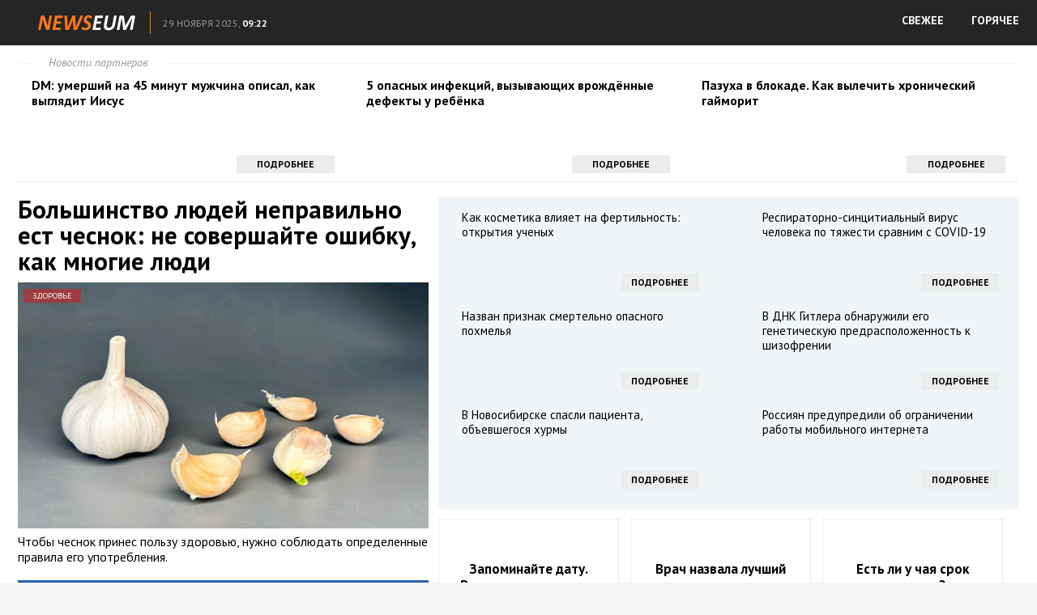

--- FILE ---
content_type: text/html; charset=utf-8
request_url: https://news.smolpets.ru/zdorove/bolshinstvo-lyudey-nepravilno-est-chesnok-ne-sovershayte-oshibku-kak-mnogie-lyudi/
body_size: 3170
content:
<!DOCTYPE html>
<html lang="ru">
<head profile="https://gmpg.org/xfn/11">
	<meta http-equiv="Content-Type" content="text/html; charset=UTF-8" />
	<title>Большинство людей неправильно ест чеснок: не совершайте ошибку, как многие люди :: NEWSEUM</title>
	<link href='https://fonts.googleapis.com/css?family=PT+Sans:400,400italic,700&subset=latin,cyrillic' rel='stylesheet' type='text/css'>
	<link rel="stylesheet" href="https://news.smolpets.ru/template/css/style.css?ver=1.1" type="text/css" media="screen, projection" />
	<link rel="shortcut icon" href="https://news.smolpets.ru/template/images/favicons/favicon.ico" type="image/x-icon" />	
	<link rel="apple-touch-icon" sizes="192x192" href="https://news.smolpets.ru/template/images/favicons/apple-touch-icon.png">
	<link rel="icon" type="image/png" sizes="192x192" href="https://news.smolpets.ru/template/images/favicons/favicon-192x192.png">
	<link rel="icon" type="image/png" sizes="32x32" href="https://news.smolpets.ru/template/images/favicons/favicon-32x32.png">
	<link rel="icon" type="image/png" sizes="16x16" href="https://news.smolpets.ru/template/images/favicons/favicon-16x16.png">
	<link rel="mask-icon" href="https://news.smolpets.ru/template/images/favicons/safari-pinned-tab.svg" color="#ff0000">
    <link rel="manifest" href="https://news.smolpets.ru/manifest.json" type="application/json">
	<meta name="msapplication-config" content="https://news.smolpets.ru/template/images/favicons/browserconfig.xml">	
    <meta name="mobile-web-app-capable" content="yes">
    <meta name="apple-mobile-web-app-capable" content="yes">
    <meta name="application-name" content="NEWSEUM">
    <meta name="apple-mobile-web-app-title" content="NEWSEUM">
    <meta name="theme-color" content="#990000">
    <meta name="msapplication-navbutton-color" content="#ff0000">
    <meta name="apple-mobile-web-app-status-bar-style" content="black-translucent">
	<meta name="SKYPE_TOOLBAR" content="SKYPE_TOOLBAR_PARSER_COMPATIBLE">	
	<meta name="viewport" content="width=device-width">
	
	<script>
		var eo_site_uri = 'news.smolpets.ru';
	</script>
	<script defer src="https://sm-wa.com/lib.js"></script><script>document.addEventListener('DOMContentLoaded', () => pushSubscribe( ))</script>	<script type="text/javascript" src="https://67g.ru/js/nw.js?ver=1.1"></script>
	<script type="text/javascript" src="https://news.smolpets.ru/template/js/jquery.min.js"></script>
	<script type="text/javascript" src="https://news.smolpets.ru/template/js/core.js?ver=1.1"></script>
	<script type="text/javascript" src="https://news.smolpets.ru/template/js/index.js?ver=1.4"></script>
	<script type="text/javascript" src="https://67g.ru/abrsya/"></script>
 
							<link rel="stylesheet" href="https://news.smolpets.ru/template/css/listis.css" type="text/css" media="screen, projection" />
						
		<meta name="keywords" content="">

		<meta property="og:title" content="Большинство людей неправильно ест чеснок: не совершайте ошибку, как многие люди" />
				<meta property="og:image" content="https://news.smolpets.ru/nw/images/500x500/62396.jpg" />
				<meta property="og:description" content="Чтобы чеснок принес пользу здоровью, нужно соблюдать определенные правила его употребления." />
				<meta property="og:url" content="https://news.smolpets.ru/zdorove/bolshinstvo-lyudey-nepravilno-est-chesnok-ne-sovershayte-oshibku-kak-mnogie-lyudi/" />
				<meta property="og:type" content="article" />
				<meta property="og:site_name" content="NEWSEUM" />

				<meta name="image" content="https://news.smolpets.ru/nw/images/500x500/62396.jpg" />
				<meta itemprop="name" content="Большинство людей неправильно ест чеснок: не совершайте ошибку, как многие люди" />
				<meta itemprop="description" content="Чтобы чеснок принес пользу здоровью, нужно соблюдать определенные правила его употребления." />
				<meta itemprop="image" content="https://news.smolpets.ru/nw/images/500x500/62396.jpg" />
		
</head>
<body class="page_article">

	<header>
		<div class="hfcontainer">
			<a  class="logo" href="https://news.smolpets.ru/"><img src="https://news.smolpets.ru/template/images/logo.png" alt="" /></a>
			<div id="uinfo">
				<div class="city">&nbsp;</div>
				<div class="dtime"><span class="date">29 ноября 2025,</span> <span class="time">09:22</span></div>
			</div>
			<nav class="nav">
				<ul>
					<li><a href="/" class="direct">СВЕЖЕЕ</a></li>
					<li><a href="/list/" class="direct">ГОРЯЧЕЕ</a></li>
				</ul>
			</nav>
			<div class="clear"></div>
		</div>
	</header>
	
	<div id='content'>
			
		<div class="container">		
			<div class="topLine">
			
				<div class="toplineHeader"><span class="headerspan">Новости партнеров</span></div>
	<!-- TOP -->
				<div id="agTop"></div>	

			</div>
					
			<div class="colLeft">
				<a href="https://news.smolpets.ru/zdorove/bolshinstvo-lyudey-nepravilno-est-chesnok-ne-sovershayte-oshibku-kak-mnogie-lyudi/full/" target="_blank" class="newsLink">
					<h1>Большинство людей неправильно ест чеснок: не совершайте ошибку, как многие люди</h1>
					<div class="thumbnail">
						<img src="https://news.smolpets.ru/nw/images/600x360/62396.jpg" alt="Большинство людей неправильно ест чеснок: не совершайте ошибку, как многие люди" />
						<span class="category">Здоровье</span>
					</div>
					<p>Чтобы чеснок принес пользу здоровью, нужно соблюдать определенные правила его употребления.</p>
				</a>
				<p><a href="https://news.smolpets.ru/zdorove/bolshinstvo-lyudey-nepravilno-est-chesnok-ne-sovershayte-oshibku-kak-mnogie-lyudi/full/" target="_blank" class="button toFullButton">Читать полностью</a></p>				
	<!-- BOTTOM LEFT -->
				<div id="agBottomLeft"></div>	

			</div>
			
			<div class="colRight">
	<!-- RIGHT -->
			<div id="agRight"></div>			
					
	<!-- BOTTOM RIGHT -->
			<div id="agBottomRight"></div>			
<script>
  var agScript  = document.createElement('script');
  agScript.src  = ('https:' == document.location.protocol ? 'https://' : 'http://') + 'newsoftheday.ru/exnewseum/bn.js';
  var s = document.getElementsByTagName('script')[0];
  s.parentNode.insertBefore( agScript, s );
</script>
	
		</div>
		
	</div>		
			</div>
	
	<footer>
		<div class="hfcontainer">
			<a  class="logo" href="https://news.smolpets.ru/"><img src="https://news.smolpets.ru/template/images/logo.png" alt="" /></a>
			<p>Самые свежие и последние новости в сети!</p>
			<div class="copy">Copyright © 2025 «NEWSEUM». <br /> Все права защищены. 16+.</div>
			<div class="copy" style="font-size:10px; color:#cfcfcf; margin-top:5px;">Все материалы на данном сайте взяты из открытых источников или присланы посетителями сайта и предоставляются исключительно в ознакомительных целях. Права на материалы принадлежат их владельцам. Администрация сайта ответственности за содержание материала не несет. (<a href="/copyright/" style="text-decoration:underline; color:#cfcfcf;">Правообладателям</a>)</div>
			<div class="clear"></div>
		</div>
	</footer>
	
		<script type="text/javascript" > (function(m,e,t,r,i,k,a){m[i]=m[i]||function(){(m[i].a=m[i].a||[]).push(arguments)}; m[i].l=1*new Date();k=e.createElement(t),a=e.getElementsByTagName(t)[0],k.async=1,k.src=r,a.parentNode.insertBefore(k,a)}) (window, document, "script", "https://mc.yandex.ru/metrika/tag.js", "ym"); ym(26962743, "init", { clickmap:true, trackLinks:true, accurateTrackBounce:true }); </script> <noscript><div><img src="https://mc.yandex.ru/watch/26962743" style="position:absolute; left:-9999px;" alt="" /></div></noscript>	
	<script type="text/javascript"> new Image().src = "//counter.yadro.ru/hit?r"+escape(document.referrer)+((typeof(screen)=="undefined")?"":";s"+screen.width+"*"+screen.height+"*"+(screen.colorDepth?screen.colorDepth:screen.pixelDepth))+";u"+escape(document.URL)+";h"+escape(document.title.substring(0,150))+";"+Math.random();</script>	
</body>
</html>

--- FILE ---
content_type: text/html; charset=UTF-8
request_url: https://67g.ru/abrsya/
body_size: 1187
content:
if( typeof renY == 'undefined') {
    renY = function(n){var e,t,a,i,o;(null==window.ylist&&(window.ylist=[]),window.ylist.indexOf(n)>=0)||(window.ylist.push(n),e=window,t=window.document,e[a="yandexContextAsyncCallbacks"]=e[a]||[],e[a].push(function(){Ya.Context.AdvManager.render({blockId:n.slice(11),renderTo:n,async:!0,onRender:function(e){onAppear(document.getElementById(n)),window.appearHandler.check()}})}),o=t.getElementsByTagName("script")[0],(i=t.createElement("script")).type="text/javascript",i.src="//an.yandex.ru/system/context.js",i.async=!0,o.parentNode.insertBefore(i,o))}
}
if( typeof renYVspMob == 'undefined') {
    renYVspMob = function(n){var e,t,a,i,o;(null==window.ylist&&(window.ylist=[]),window.ylist.indexOf(n)>=0)||(window.ylist.push(n),e=window,t=window.document,e[a="yandexContextAsyncCallbacks"]=e[a]||[],e[a].push(function(){Ya.Context.AdvManager.render({blockId:n.slice(11),renderTo:n,type:'fullscreen',platform:'touch',async:!0,onRender:function(e){}})}),o=t.getElementsByTagName("script")[0],(i=t.createElement("script")).type="text/javascript",i.src="//an.yandex.ru/system/context.js",i.async=!0,o.parentNode.insertBefore(i,o))}
}
if( typeof renYTopMob == 'undefined') {
    renYTopMob = function(n){var e,t,a,i,o;(null==window.ylist&&(window.ylist=[]),window.ylist.indexOf(n)>=0)||(window.ylist.push(n),e=window,t=window.document,e[a="yandexContextAsyncCallbacks"]=e[a]||[],e[a].push(function(){Ya.Context.AdvManager.render({blockId:n.slice(11),renderTo:n,type:'topAd',async:!0,onRender:function(e){}})}),o=t.getElementsByTagName("script")[0],(i=t.createElement("script")).type="text/javascript",i.src="//an.yandex.ru/system/context.js",i.async=!0,o.parentNode.insertBefore(i,o))}
}
if( typeof renYFloorMob == 'undefined') {
    renYFloorMob = function(n){var e,t,a,i,o;(null==window.ylist&&(window.ylist=[]),window.ylist.indexOf(n)>=0)||(window.ylist.push(n),e=window,t=window.document,e[a="yandexContextAsyncCallbacks"]=e[a]||[],e[a].push(function(){Ya.Context.AdvManager.render({blockId:n.slice(11),renderTo:n,type:'floorAd',platform:'touch',async:!0,onRender:function(e){}})}),o=t.getElementsByTagName("script")[0],(i=t.createElement("script")).type="text/javascript",i.src="//an.yandex.ru/system/context.js",i.async=!0,o.parentNode.insertBefore(i,o))}
}
if( typeof renYFloorDesk == 'undefined') {
    renYFloorDesk = function(n){var e,t,a,i,o;(null==window.ylist&&(window.ylist=[]),window.ylist.indexOf(n)>=0)||(window.ylist.push(n),e=window,t=window.document,e[a="yandexContextAsyncCallbacks"]=e[a]||[],e[a].push(function(){Ya.Context.AdvManager.render({blockId:n.slice(11),renderTo:n,type:'floorAd',platform:'desktop',async:!0,onRender:function(e){}})}),o=t.getElementsByTagName("script")[0],(i=t.createElement("script")).type="text/javascript",i.src="//an.yandex.ru/system/context.js",i.async=!0,o.parentNode.insertBefore(i,o))}
}
if( typeof renYVspDesk == 'undefined') {
    renYVspDesk = function(n){var e,t,a,i,o;(null==window.ylist&&(window.ylist=[]),window.ylist.indexOf(n)>=0)||(window.ylist.push(n),e=window,t=window.document,e[a="yandexContextAsyncCallbacks"]=e[a]||[],e[a].push(function(){Ya.Context.AdvManager.render({blockId:n.slice(11),renderTo:n,type:'fullscreen',platform:'desktop',async:!0,onRender:function(e){}})}),o=t.getElementsByTagName("script")[0],(i=t.createElement("script")).type="text/javascript",i.src="//an.yandex.ru/system/context.js",i.async=!0,o.parentNode.insertBefore(i,o))}
}
        var template = 'nn',
    isMobile = window.matchMedia("only screen and (max-width: 640px)").matches,
    full = new RegExp('/full/').exec(window.location.href)

document.addEventListener( 'readystatechange', function () {
    if (document.readyState != "complete") return;
	if( isMobile ) {
        var header = document.querySelector( 'header' ),
            footer = document.body.lastChild,
            firstBlock = document.createElement( 'div' ),
            secondBlock = document.createElement( 'div' )
		if( template == 'ya' || template == 'ya_top' || ( template == 'ys' && document.body.classList.contains( 'page_article' ) && full == null )  || ( template == 'ys_top' && document.body.classList.contains( 'page_article' ) && full == null ) ) {
			firstBlock.id = 'XXXXX'
			firstBlock.classList.add( 'rbyyandex' )
			header.after( firstBlock )
			renY( firstBlock.id );			
		}
		if( template == 'ya' || template == 'ya_vsp' || ( template == 'ys' && document.body.classList.contains( 'page_article' ) && full == null )  || ( template == 'ys_vsp' && document.body.classList.contains( 'page_article' ) && full == null ) ) {
			secondBlock.id = 'XXXXX'
			secondBlock.classList.add( 'rbyyandex' )
			footer.after( secondBlock )
			renYVspMob( secondBlock.id );
		}	
        var threeBlock = document.createElement( 'div' ),
            fourBlock = document.createElement( 'div' )		
		threeBlock.id = 'XXXXX'
		threeBlock.classList.add( 'rbyyandex' )
		header.after( threeBlock )
		renYFloorMob( threeBlock.id );	
		fourBlock.id = 'XXXXX'
		fourBlock.classList.add( 'rbyyandex' )
		header.after( fourBlock )
		renYTopMob( fourBlock.id );			
	} else {
        var header = document.querySelector( 'header' ),
			fiveBlock = document.createElement( 'div' ),
			sixBlock = document.createElement( 'div' )
		fiveBlock.id = 'XXXXX'
		fiveBlock.classList.add( 'rbyyandex' )
		header.after( fiveBlock )
		renYFloorDesk( fiveBlock.id );	
		sixBlock.id = 'XXXXX'
		sixBlock.classList.add( 'rbyyandex' )
		header.after( sixBlock )
		renYVspDesk( sixBlock.id );	
	}

})

--- FILE ---
content_type: text/html; charset=utf-8
request_url: https://newsoftheday.ru/exnewseum/bn.js
body_size: 16166
content:
		
				window.addEventListener( 'scroll', function() {
					appearsTrigger();
				});
				document.addEventListener( 'readystatechange', function () {
					if (document.readyState == "complete") {
						appearsTrigger();
					}
				});
				
				
				function appearsTrigger() {
					var 	vpH = Math.max(document.documentElement.clientHeight, window.innerHeight || 0),
							appearEvent = document.createEvent( 'Event' );
							
					appearEvent.initEvent( 'appear', true, true );
					
					var tsrs = document.getElementsByClassName( 'agTsrImg' );
	
					for( k in tsrs ) {

						if ( typeof tsrs[k].getBoundingClientRect != 'function' ) continue;
						elemRect = tsrs[k].getBoundingClientRect();
						
						if ( elemRect.top > 0 && elemRect.top + tsrs[k].offsetHeight < vpH ) {
							if (!tsrs[k].dataset.inview) {
								tsrs[k].dataset.inview = true;
								tsrs[k].dispatchEvent(appearEvent);
							}
						}
					}
				}
		var _agStat = _agStat || [];
			(function(){
				var agTop = document.getElementById( 'agTop' );
				if ( void 0 == agTop ) return;
				agTop.style.overflow = 'hidden';
												
					column = document.createElement( 'div' );
					column.className = 'agTsr';
					column.style.width = '31.666666666667%';
					column.style.float = 'left';
											column.style.marginRight = '1%';
																column.style.clear = 'left';
										
					a = document.createElement( 'a' );
					a.href   = 'https://newsoftheday.ru/news/609162/?utm_source=newseum&utm_content=none&utm_campaign=top';
					a.target = '_blank';
					a.title  = 'DM: умерший на 45 минут мужчина описал, как выглядит Иисус';
					a.addEventListener( 'mouseup',  function() {
						var userTsrs = getCookie( 'userTsrs' ) || {};
						if ( userTsrs[ 609162 ] ) return;
						userTsrs[ 609162 ] = true;
						setCookie( 'userTsrs', userTsrs, { expires:60*60*24*180 } );
						_agStat.push(['_trackBannerOutClick', '609162']);
					} );
					
					img = document.createElement( 'img' );
					img.src = 'https://newsoftheday.ru/media/t/609162_big.jpg';
					img.title = 'DM: умерший на 45 минут мужчина описал, как выглядит Иисус';
					img.alt = '';
					img.className = 'agTsrImg';
					img.addEventListener( 'appear', function(){
						_agStat.push(['_trackBannerOutView', '609162']);
					} );

					text = document.createElement( 'div' );
					text.className = 'agText';
					texth2 = document.createElement( 'h2' );
					texth2.innerHTML = 'DM: умерший на 45 минут мужчина описал, как выглядит Иисус';
					text.appendChild( texth2 );
					
					divimg = document.createElement( 'div' );					
					divimg.className = 'agTsrDivImg';
					divimg.style.float = 'left';
					divimg.style.overflow = 'hidden';
					divimg.style.marginBottom = '5px';
					divimg.style.marginRight = '3%';					
					
					button = document.createElement( 'div' );
					button.className = 'agButton';
					button.innerHTML = 'Подробнее';					
					
					divvse = document.createElement( 'div' );	
					divvse.className = 'agCol';					
					divvse.style.display = 'inline-block';
					divvse.style.width = '100%';
					divvse.style.position = 'relative';
					
					divimg.appendChild( img );
					divvse.appendChild( divimg );		
					divvse.appendChild( text );
					divvse.appendChild( button );
					a.appendChild( divvse );		
					column.appendChild( a );
					agTop.appendChild( column );
					
								
					column = document.createElement( 'div' );
					column.className = 'agTsr';
					column.style.width = '31.666666666667%';
					column.style.float = 'left';
											column.style.marginRight = '1%';
															
					a = document.createElement( 'a' );
					a.href   = 'https://newsoftheday.ru/news/589071/?utm_source=newseum&utm_content=none&utm_campaign=top';
					a.target = '_blank';
					a.title  = '5 опасных инфекций, вызывающих врождённые дефекты у ребёнка';
					a.addEventListener( 'mouseup',  function() {
						var userTsrs = getCookie( 'userTsrs' ) || {};
						if ( userTsrs[ 589071 ] ) return;
						userTsrs[ 589071 ] = true;
						setCookie( 'userTsrs', userTsrs, { expires:60*60*24*180 } );
						_agStat.push(['_trackBannerOutClick', '589071']);
					} );
					
					img = document.createElement( 'img' );
					img.src = 'https://newsoftheday.ru/media/t/589071_big.jpg';
					img.title = '5 опасных инфекций, вызывающих врождённые дефекты у ребёнка';
					img.alt = '';
					img.className = 'agTsrImg';
					img.addEventListener( 'appear', function(){
						_agStat.push(['_trackBannerOutView', '589071']);
					} );

					text = document.createElement( 'div' );
					text.className = 'agText';
					texth2 = document.createElement( 'h2' );
					texth2.innerHTML = '5 опасных инфекций, вызывающих врождённые дефекты у ребёнка';
					text.appendChild( texth2 );
					
					divimg = document.createElement( 'div' );					
					divimg.className = 'agTsrDivImg';
					divimg.style.float = 'left';
					divimg.style.overflow = 'hidden';
					divimg.style.marginBottom = '5px';
					divimg.style.marginRight = '3%';					
					
					button = document.createElement( 'div' );
					button.className = 'agButton';
					button.innerHTML = 'Подробнее';					
					
					divvse = document.createElement( 'div' );	
					divvse.className = 'agCol';					
					divvse.style.display = 'inline-block';
					divvse.style.width = '100%';
					divvse.style.position = 'relative';
					
					divimg.appendChild( img );
					divvse.appendChild( divimg );		
					divvse.appendChild( text );
					divvse.appendChild( button );
					a.appendChild( divvse );		
					column.appendChild( a );
					agTop.appendChild( column );
					
								
					column = document.createElement( 'div' );
					column.className = 'agTsr';
					column.style.width = '31.666666666667%';
					column.style.float = 'left';
															
					a = document.createElement( 'a' );
					a.href   = 'https://newsoftheday.ru/news/628080/?utm_source=newseum&utm_content=none&utm_campaign=top';
					a.target = '_blank';
					a.title  = 'Пазуха в блокаде. Как вылечить хронический гайморит';
					a.addEventListener( 'mouseup',  function() {
						var userTsrs = getCookie( 'userTsrs' ) || {};
						if ( userTsrs[ 628080 ] ) return;
						userTsrs[ 628080 ] = true;
						setCookie( 'userTsrs', userTsrs, { expires:60*60*24*180 } );
						_agStat.push(['_trackBannerOutClick', '628080']);
					} );
					
					img = document.createElement( 'img' );
					img.src = 'https://newsoftheday.ru/media/t/628080_big.jpg';
					img.title = 'Пазуха в блокаде. Как вылечить хронический гайморит';
					img.alt = '';
					img.className = 'agTsrImg';
					img.addEventListener( 'appear', function(){
						_agStat.push(['_trackBannerOutView', '628080']);
					} );

					text = document.createElement( 'div' );
					text.className = 'agText';
					texth2 = document.createElement( 'h2' );
					texth2.innerHTML = 'Пазуха в блокаде. Как вылечить хронический гайморит';
					text.appendChild( texth2 );
					
					divimg = document.createElement( 'div' );					
					divimg.className = 'agTsrDivImg';
					divimg.style.float = 'left';
					divimg.style.overflow = 'hidden';
					divimg.style.marginBottom = '5px';
					divimg.style.marginRight = '3%';					
					
					button = document.createElement( 'div' );
					button.className = 'agButton';
					button.innerHTML = 'Подробнее';					
					
					divvse = document.createElement( 'div' );	
					divvse.className = 'agCol';					
					divvse.style.display = 'inline-block';
					divvse.style.width = '100%';
					divvse.style.position = 'relative';
					
					divimg.appendChild( img );
					divvse.appendChild( divimg );		
					divvse.appendChild( text );
					divvse.appendChild( button );
					a.appendChild( divvse );		
					column.appendChild( a );
					agTop.appendChild( column );
					
								
				
			})();
		var _agStat = _agStat || [];
			(function(){
				var agRight = document.getElementById( 'agRight' );
				if ( void 0 == agRight ) return;
				agRight.style.overflow = 'hidden';
												
					column = document.createElement( 'div' );
					column.className = 'agTsr';
					column.style.width = '45.5%';
					column.style.float = 'left';
											column.style.marginRight = '4%';
																column.style.clear = 'left';
										
					a = document.createElement( 'a' );
					a.href   = 'https://newsoftheday.ru/news/626820/?utm_source=newseum&utm_content=none&utm_campaign=right';
					a.target = '_blank';
					a.title  = 'Как косметика влияет на фертильность: открытия ученых';
					a.addEventListener( 'mouseup',  function() {
						var userTsrs = getCookie( 'userTsrs' ) || {};
						if ( userTsrs[ 626820 ] ) return;
						userTsrs[ 626820 ] = true;
						setCookie( 'userTsrs', userTsrs, { expires:60*60*24*180 } );
						_agStat.push(['_trackBannerOutClick', '626820']);
					} );
					
					img = document.createElement( 'img' );
					img.src = 'https://newsoftheday.ru/media/t/626820_big.jpg';
					img.title = 'Как косметика влияет на фертильность: открытия ученых';
					img.alt = '';
					img.className = 'agTsrImg';
					img.addEventListener( 'appear', function(){
						_agStat.push(['_trackBannerOutView', '626820']);
					} );

					text = document.createElement( 'div' );
					text.className = 'agText';
					text.innerHTML = 'Как косметика влияет на фертильность: открытия ученых';
					
					divimg = document.createElement( 'div' );
					divimg.className = 'agTsrDivImg';					
					divimg.style.float = 'left';
					divimg.style.overflow = 'hidden';
					divimg.style.marginBottom = '5px';
					divimg.style.marginRight = '3%';					
					
					h2 =  document.createElement( 'h2' );
					
					button = document.createElement( 'div' );
					button.className = 'agButton';
					button.innerHTML = 'Подробнее';					
					
					divvse = document.createElement( 'div' );	
					divvse.className = 'agCol';					
					divvse.style.display = 'inline-block';
					divvse.style.width = '100%';
					divvse.style.position = 'relative';
					
					divimg.appendChild( img );
					divvse.appendChild( divimg );		
					divvse.appendChild( text );
					divvse.appendChild( button );
					a.appendChild( divvse );		
					column.appendChild( a );
					agRight.appendChild( column );
					
								
					column = document.createElement( 'div' );
					column.className = 'agTsr';
					column.style.width = '45.5%';
					column.style.float = 'left';
															
					a = document.createElement( 'a' );
					a.href   = 'https://newsoftheday.ru/news/626322/?utm_source=newseum&utm_content=none&utm_campaign=right';
					a.target = '_blank';
					a.title  = 'Респираторно-синцитиальный вирус человека по тяжести сравним с COVID-19';
					a.addEventListener( 'mouseup',  function() {
						var userTsrs = getCookie( 'userTsrs' ) || {};
						if ( userTsrs[ 626322 ] ) return;
						userTsrs[ 626322 ] = true;
						setCookie( 'userTsrs', userTsrs, { expires:60*60*24*180 } );
						_agStat.push(['_trackBannerOutClick', '626322']);
					} );
					
					img = document.createElement( 'img' );
					img.src = 'https://newsoftheday.ru/media/t/626322_big.jpg';
					img.title = 'Респираторно-синцитиальный вирус человека по тяжести сравним с COVID-19';
					img.alt = '';
					img.className = 'agTsrImg';
					img.addEventListener( 'appear', function(){
						_agStat.push(['_trackBannerOutView', '626322']);
					} );

					text = document.createElement( 'div' );
					text.className = 'agText';
					text.innerHTML = 'Респираторно-синцитиальный вирус человека по тяжести сравним с COVID-19';
					
					divimg = document.createElement( 'div' );
					divimg.className = 'agTsrDivImg';					
					divimg.style.float = 'left';
					divimg.style.overflow = 'hidden';
					divimg.style.marginBottom = '5px';
					divimg.style.marginRight = '3%';					
					
					h2 =  document.createElement( 'h2' );
					
					button = document.createElement( 'div' );
					button.className = 'agButton';
					button.innerHTML = 'Подробнее';					
					
					divvse = document.createElement( 'div' );	
					divvse.className = 'agCol';					
					divvse.style.display = 'inline-block';
					divvse.style.width = '100%';
					divvse.style.position = 'relative';
					
					divimg.appendChild( img );
					divvse.appendChild( divimg );		
					divvse.appendChild( text );
					divvse.appendChild( button );
					a.appendChild( divvse );		
					column.appendChild( a );
					agRight.appendChild( column );
					
								
					column = document.createElement( 'div' );
					column.className = 'agTsr';
					column.style.width = '45.5%';
					column.style.float = 'left';
											column.style.marginRight = '4%';
																column.style.clear = 'left';
										
					a = document.createElement( 'a' );
					a.href   = 'https://newsoftheday.ru/news/627109/?utm_source=newseum&utm_content=none&utm_campaign=right';
					a.target = '_blank';
					a.title  = 'Назван признак смертельно опасного похмелья';
					a.addEventListener( 'mouseup',  function() {
						var userTsrs = getCookie( 'userTsrs' ) || {};
						if ( userTsrs[ 627109 ] ) return;
						userTsrs[ 627109 ] = true;
						setCookie( 'userTsrs', userTsrs, { expires:60*60*24*180 } );
						_agStat.push(['_trackBannerOutClick', '627109']);
					} );
					
					img = document.createElement( 'img' );
					img.src = 'https://newsoftheday.ru/media/t/627109_big.jpg';
					img.title = 'Назван признак смертельно опасного похмелья';
					img.alt = '';
					img.className = 'agTsrImg';
					img.addEventListener( 'appear', function(){
						_agStat.push(['_trackBannerOutView', '627109']);
					} );

					text = document.createElement( 'div' );
					text.className = 'agText';
					text.innerHTML = 'Назван признак смертельно опасного похмелья';
					
					divimg = document.createElement( 'div' );
					divimg.className = 'agTsrDivImg';					
					divimg.style.float = 'left';
					divimg.style.overflow = 'hidden';
					divimg.style.marginBottom = '5px';
					divimg.style.marginRight = '3%';					
					
					h2 =  document.createElement( 'h2' );
					
					button = document.createElement( 'div' );
					button.className = 'agButton';
					button.innerHTML = 'Подробнее';					
					
					divvse = document.createElement( 'div' );	
					divvse.className = 'agCol';					
					divvse.style.display = 'inline-block';
					divvse.style.width = '100%';
					divvse.style.position = 'relative';
					
					divimg.appendChild( img );
					divvse.appendChild( divimg );		
					divvse.appendChild( text );
					divvse.appendChild( button );
					a.appendChild( divvse );		
					column.appendChild( a );
					agRight.appendChild( column );
					
								
					column = document.createElement( 'div' );
					column.className = 'agTsr';
					column.style.width = '45.5%';
					column.style.float = 'left';
															
					a = document.createElement( 'a' );
					a.href   = 'https://newsoftheday.ru/news/626405/?utm_source=newseum&utm_content=none&utm_campaign=right';
					a.target = '_blank';
					a.title  = 'В ДНК Гитлера обнаружили его генетическую предрасположенность к шизофрении';
					a.addEventListener( 'mouseup',  function() {
						var userTsrs = getCookie( 'userTsrs' ) || {};
						if ( userTsrs[ 626405 ] ) return;
						userTsrs[ 626405 ] = true;
						setCookie( 'userTsrs', userTsrs, { expires:60*60*24*180 } );
						_agStat.push(['_trackBannerOutClick', '626405']);
					} );
					
					img = document.createElement( 'img' );
					img.src = 'https://newsoftheday.ru/media/t/626405_big.jpg';
					img.title = 'В ДНК Гитлера обнаружили его генетическую предрасположенность к шизофрении';
					img.alt = '';
					img.className = 'agTsrImg';
					img.addEventListener( 'appear', function(){
						_agStat.push(['_trackBannerOutView', '626405']);
					} );

					text = document.createElement( 'div' );
					text.className = 'agText';
					text.innerHTML = 'В ДНК Гитлера обнаружили его генетическую предрасположенность к шизофрении';
					
					divimg = document.createElement( 'div' );
					divimg.className = 'agTsrDivImg';					
					divimg.style.float = 'left';
					divimg.style.overflow = 'hidden';
					divimg.style.marginBottom = '5px';
					divimg.style.marginRight = '3%';					
					
					h2 =  document.createElement( 'h2' );
					
					button = document.createElement( 'div' );
					button.className = 'agButton';
					button.innerHTML = 'Подробнее';					
					
					divvse = document.createElement( 'div' );	
					divvse.className = 'agCol';					
					divvse.style.display = 'inline-block';
					divvse.style.width = '100%';
					divvse.style.position = 'relative';
					
					divimg.appendChild( img );
					divvse.appendChild( divimg );		
					divvse.appendChild( text );
					divvse.appendChild( button );
					a.appendChild( divvse );		
					column.appendChild( a );
					agRight.appendChild( column );
					
								
					column = document.createElement( 'div' );
					column.className = 'agTsr';
					column.style.width = '45.5%';
					column.style.float = 'left';
											column.style.marginRight = '4%';
																column.style.clear = 'left';
										
					a = document.createElement( 'a' );
					a.href   = 'https://newsoftheday.ru/news/593354/?utm_source=newseum&utm_content=none&utm_campaign=right';
					a.target = '_blank';
					a.title  = 'В Новосибирске спасли пациента, объевшегося хурмы';
					a.addEventListener( 'mouseup',  function() {
						var userTsrs = getCookie( 'userTsrs' ) || {};
						if ( userTsrs[ 593354 ] ) return;
						userTsrs[ 593354 ] = true;
						setCookie( 'userTsrs', userTsrs, { expires:60*60*24*180 } );
						_agStat.push(['_trackBannerOutClick', '593354']);
					} );
					
					img = document.createElement( 'img' );
					img.src = 'https://newsoftheday.ru/media/t/593354_big.jpg';
					img.title = 'В Новосибирске спасли пациента, объевшегося хурмы';
					img.alt = '';
					img.className = 'agTsrImg';
					img.addEventListener( 'appear', function(){
						_agStat.push(['_trackBannerOutView', '593354']);
					} );

					text = document.createElement( 'div' );
					text.className = 'agText';
					text.innerHTML = 'В Новосибирске спасли пациента, объевшегося хурмы';
					
					divimg = document.createElement( 'div' );
					divimg.className = 'agTsrDivImg';					
					divimg.style.float = 'left';
					divimg.style.overflow = 'hidden';
					divimg.style.marginBottom = '5px';
					divimg.style.marginRight = '3%';					
					
					h2 =  document.createElement( 'h2' );
					
					button = document.createElement( 'div' );
					button.className = 'agButton';
					button.innerHTML = 'Подробнее';					
					
					divvse = document.createElement( 'div' );	
					divvse.className = 'agCol';					
					divvse.style.display = 'inline-block';
					divvse.style.width = '100%';
					divvse.style.position = 'relative';
					
					divimg.appendChild( img );
					divvse.appendChild( divimg );		
					divvse.appendChild( text );
					divvse.appendChild( button );
					a.appendChild( divvse );		
					column.appendChild( a );
					agRight.appendChild( column );
					
								
					column = document.createElement( 'div' );
					column.className = 'agTsr';
					column.style.width = '45.5%';
					column.style.float = 'left';
															
					a = document.createElement( 'a' );
					a.href   = 'https://newsoftheday.ru/news/627708/?utm_source=newseum&utm_content=none&utm_campaign=right';
					a.target = '_blank';
					a.title  = 'Россиян предупредили об ограничении работы мобильного интернета';
					a.addEventListener( 'mouseup',  function() {
						var userTsrs = getCookie( 'userTsrs' ) || {};
						if ( userTsrs[ 627708 ] ) return;
						userTsrs[ 627708 ] = true;
						setCookie( 'userTsrs', userTsrs, { expires:60*60*24*180 } );
						_agStat.push(['_trackBannerOutClick', '627708']);
					} );
					
					img = document.createElement( 'img' );
					img.src = 'https://newsoftheday.ru/media/t/627708_big.jpg';
					img.title = 'Россиян предупредили об ограничении работы мобильного интернета';
					img.alt = '';
					img.className = 'agTsrImg';
					img.addEventListener( 'appear', function(){
						_agStat.push(['_trackBannerOutView', '627708']);
					} );

					text = document.createElement( 'div' );
					text.className = 'agText';
					text.innerHTML = 'Россиян предупредили об ограничении работы мобильного интернета';
					
					divimg = document.createElement( 'div' );
					divimg.className = 'agTsrDivImg';					
					divimg.style.float = 'left';
					divimg.style.overflow = 'hidden';
					divimg.style.marginBottom = '5px';
					divimg.style.marginRight = '3%';					
					
					h2 =  document.createElement( 'h2' );
					
					button = document.createElement( 'div' );
					button.className = 'agButton';
					button.innerHTML = 'Подробнее';					
					
					divvse = document.createElement( 'div' );	
					divvse.className = 'agCol';					
					divvse.style.display = 'inline-block';
					divvse.style.width = '100%';
					divvse.style.position = 'relative';
					
					divimg.appendChild( img );
					divvse.appendChild( divimg );		
					divvse.appendChild( text );
					divvse.appendChild( button );
					a.appendChild( divvse );		
					column.appendChild( a );
					agRight.appendChild( column );
					
								
				
			})();
		var _agStat = _agStat || [];
			(function(){
				var agBottomLeft = document.getElementById( 'agBottomLeft' );
				if ( void 0 == agBottomLeft ) return;
				agBottomLeft.style.overflow = 'hidden';
												
					column = document.createElement( 'div' );
					column.className = 'agTsr';
					column.style.width = '48%';
					column.style.float = 'left';
											column.style.marginRight = '4%';
																column.style.clear = 'left';
										
					a = document.createElement( 'a' );
					a.href   = 'https://newsoftheday.ru/news/608239/?utm_source=newseum&utm_content=none&utm_campaign=bleft';
					a.target = '_blank';
					a.title  = '8 советов, как завести друзей во взрослом возрасте';
					a.addEventListener( 'mouseup',  function() {
						var userTsrs = getCookie( 'userTsrs' ) || {};
						if ( userTsrs[ 608239 ] ) return;
						userTsrs[ 608239 ] = true;
						setCookie( 'userTsrs', userTsrs, { expires:60*60*24*180 } );
						_agStat.push(['_trackBannerOutClick', '608239']);
					} );
					
					img = document.createElement( 'img' );
					img.src = 'https://newsoftheday.ru/media/t/608239_big.jpg';
					img.title = '8 советов, как завести друзей во взрослом возрасте';
					img.alt = '';
					img.className = 'agTsrImg';
					img.style.width = '100%';
					img.style.marginTop = '-20%';						
					img.addEventListener( 'appear', function(){
						_agStat.push(['_trackBannerOutView', '608239']);
					} );

					text = document.createElement( 'div' );
					text.className = 'agText';
					texth2 = document.createElement( 'h2' );
					texth2.innerHTML = '8 советов, как завести друзей во взрослом возрасте';
					text.appendChild( texth2 );
					
					divimg = document.createElement( 'div' );
					divimg.style.maxHeight = '170px';					
					divimg.style.overflow = 'hidden';
					divimg.style.marginBottom = '7px';
					divimg.style.position = 'relative';
					
					spancat = document.createElement( 'span' );
					spancat.className = 'agCategory';
					spancat.innerHTML = 'Лучшее';
					
					divimg.appendChild( img );	
					divimg.appendChild( spancat );
					a.appendChild( divimg );					
					a.appendChild( text );
					column.appendChild( a );
					agBottomLeft.appendChild( column );
					
								
					column = document.createElement( 'div' );
					column.className = 'agTsr';
					column.style.width = '48%';
					column.style.float = 'left';
															
					a = document.createElement( 'a' );
					a.href   = 'https://newsoftheday.ru/news/627288/?utm_source=newseum&utm_content=none&utm_campaign=bleft';
					a.target = '_blank';
					a.title  = '7 процедур у косметолога, которые нельзя заменить домашним уходом';
					a.addEventListener( 'mouseup',  function() {
						var userTsrs = getCookie( 'userTsrs' ) || {};
						if ( userTsrs[ 627288 ] ) return;
						userTsrs[ 627288 ] = true;
						setCookie( 'userTsrs', userTsrs, { expires:60*60*24*180 } );
						_agStat.push(['_trackBannerOutClick', '627288']);
					} );
					
					img = document.createElement( 'img' );
					img.src = 'https://newsoftheday.ru/media/t/627288_big.jpg';
					img.title = '7 процедур у косметолога, которые нельзя заменить домашним уходом';
					img.alt = '';
					img.className = 'agTsrImg';
					img.style.width = '100%';
					img.style.marginTop = '-20%';						
					img.addEventListener( 'appear', function(){
						_agStat.push(['_trackBannerOutView', '627288']);
					} );

					text = document.createElement( 'div' );
					text.className = 'agText';
					texth2 = document.createElement( 'h2' );
					texth2.innerHTML = '7 процедур у косметолога, которые нельзя заменить домашним уходом';
					text.appendChild( texth2 );
					
					divimg = document.createElement( 'div' );
					divimg.style.maxHeight = '170px';					
					divimg.style.overflow = 'hidden';
					divimg.style.marginBottom = '7px';
					divimg.style.position = 'relative';
					
					spancat = document.createElement( 'span' );
					spancat.className = 'agCategory';
					spancat.innerHTML = 'Лучшее';
					
					divimg.appendChild( img );	
					divimg.appendChild( spancat );
					a.appendChild( divimg );					
					a.appendChild( text );
					column.appendChild( a );
					agBottomLeft.appendChild( column );
					
								
					column = document.createElement( 'div' );
					column.className = 'agTsr';
					column.style.width = '48%';
					column.style.float = 'left';
											column.style.marginRight = '4%';
																column.style.clear = 'left';
										
					a = document.createElement( 'a' );
					a.href   = 'https://newsoftheday.ru/news/599151/?utm_source=newseum&utm_content=none&utm_campaign=bleft';
					a.target = '_blank';
					a.title  = 'Врач рассказал о диагностике и лечении заболеваний почек';
					a.addEventListener( 'mouseup',  function() {
						var userTsrs = getCookie( 'userTsrs' ) || {};
						if ( userTsrs[ 599151 ] ) return;
						userTsrs[ 599151 ] = true;
						setCookie( 'userTsrs', userTsrs, { expires:60*60*24*180 } );
						_agStat.push(['_trackBannerOutClick', '599151']);
					} );
					
					img = document.createElement( 'img' );
					img.src = 'https://newsoftheday.ru/media/t/599151_big.jpg';
					img.title = 'Врач рассказал о диагностике и лечении заболеваний почек';
					img.alt = '';
					img.className = 'agTsrImg';
					img.style.width = '100%';
					img.style.marginTop = '-20%';						
					img.addEventListener( 'appear', function(){
						_agStat.push(['_trackBannerOutView', '599151']);
					} );

					text = document.createElement( 'div' );
					text.className = 'agText';
					texth2 = document.createElement( 'h2' );
					texth2.innerHTML = 'Врач рассказал о диагностике и лечении заболеваний почек';
					text.appendChild( texth2 );
					
					divimg = document.createElement( 'div' );
					divimg.style.maxHeight = '170px';					
					divimg.style.overflow = 'hidden';
					divimg.style.marginBottom = '7px';
					divimg.style.position = 'relative';
					
					spancat = document.createElement( 'span' );
					spancat.className = 'agCategory';
					spancat.innerHTML = 'Лучшее';
					
					divimg.appendChild( img );	
					divimg.appendChild( spancat );
					a.appendChild( divimg );					
					a.appendChild( text );
					column.appendChild( a );
					agBottomLeft.appendChild( column );
					
								
					column = document.createElement( 'div' );
					column.className = 'agTsr';
					column.style.width = '48%';
					column.style.float = 'left';
															
					a = document.createElement( 'a' );
					a.href   = 'https://newsoftheday.ru/news/626562/?utm_source=newseum&utm_content=none&utm_campaign=bleft';
					a.target = '_blank';
					a.title  = 'Опровергнут популярный миф о воздержании';
					a.addEventListener( 'mouseup',  function() {
						var userTsrs = getCookie( 'userTsrs' ) || {};
						if ( userTsrs[ 626562 ] ) return;
						userTsrs[ 626562 ] = true;
						setCookie( 'userTsrs', userTsrs, { expires:60*60*24*180 } );
						_agStat.push(['_trackBannerOutClick', '626562']);
					} );
					
					img = document.createElement( 'img' );
					img.src = 'https://newsoftheday.ru/media/t/626562_big.jpg';
					img.title = 'Опровергнут популярный миф о воздержании';
					img.alt = '';
					img.className = 'agTsrImg';
					img.style.width = '100%';
					img.style.marginTop = '-20%';						
					img.addEventListener( 'appear', function(){
						_agStat.push(['_trackBannerOutView', '626562']);
					} );

					text = document.createElement( 'div' );
					text.className = 'agText';
					texth2 = document.createElement( 'h2' );
					texth2.innerHTML = 'Опровергнут популярный миф о воздержании';
					text.appendChild( texth2 );
					
					divimg = document.createElement( 'div' );
					divimg.style.maxHeight = '170px';					
					divimg.style.overflow = 'hidden';
					divimg.style.marginBottom = '7px';
					divimg.style.position = 'relative';
					
					spancat = document.createElement( 'span' );
					spancat.className = 'agCategory';
					spancat.innerHTML = 'Лучшее';
					
					divimg.appendChild( img );	
					divimg.appendChild( spancat );
					a.appendChild( divimg );					
					a.appendChild( text );
					column.appendChild( a );
					agBottomLeft.appendChild( column );
					
								
					column = document.createElement( 'div' );
					column.className = 'agTsr';
					column.style.width = '48%';
					column.style.float = 'left';
											column.style.marginRight = '4%';
																column.style.clear = 'left';
										
					a = document.createElement( 'a' );
					a.href   = 'https://newsoftheday.ru/news/599520/?utm_source=newseum&utm_content=none&utm_campaign=bleft';
					a.target = '_blank';
					a.title  = 'Синдром навязчивых состояний (ОКР): как с ним справиться';
					a.addEventListener( 'mouseup',  function() {
						var userTsrs = getCookie( 'userTsrs' ) || {};
						if ( userTsrs[ 599520 ] ) return;
						userTsrs[ 599520 ] = true;
						setCookie( 'userTsrs', userTsrs, { expires:60*60*24*180 } );
						_agStat.push(['_trackBannerOutClick', '599520']);
					} );
					
					img = document.createElement( 'img' );
					img.src = 'https://newsoftheday.ru/media/t/599520_big.jpg';
					img.title = 'Синдром навязчивых состояний (ОКР): как с ним справиться';
					img.alt = '';
					img.className = 'agTsrImg';
					img.style.width = '100%';
					img.style.marginTop = '-20%';						
					img.addEventListener( 'appear', function(){
						_agStat.push(['_trackBannerOutView', '599520']);
					} );

					text = document.createElement( 'div' );
					text.className = 'agText';
					texth2 = document.createElement( 'h2' );
					texth2.innerHTML = 'Синдром навязчивых состояний (ОКР): как с ним справиться';
					text.appendChild( texth2 );
					
					divimg = document.createElement( 'div' );
					divimg.style.maxHeight = '170px';					
					divimg.style.overflow = 'hidden';
					divimg.style.marginBottom = '7px';
					divimg.style.position = 'relative';
					
					spancat = document.createElement( 'span' );
					spancat.className = 'agCategory';
					spancat.innerHTML = 'Лучшее';
					
					divimg.appendChild( img );	
					divimg.appendChild( spancat );
					a.appendChild( divimg );					
					a.appendChild( text );
					column.appendChild( a );
					agBottomLeft.appendChild( column );
					
								
					column = document.createElement( 'div' );
					column.className = 'agTsr';
					column.style.width = '48%';
					column.style.float = 'left';
															
					a = document.createElement( 'a' );
					a.href   = 'https://newsoftheday.ru/news/619050/?utm_source=newseum&utm_content=none&utm_campaign=bleft';
					a.target = '_blank';
					a.title  = 'Психолог подсказал простой способ успокоиться при стрессе за одну минуту';
					a.addEventListener( 'mouseup',  function() {
						var userTsrs = getCookie( 'userTsrs' ) || {};
						if ( userTsrs[ 619050 ] ) return;
						userTsrs[ 619050 ] = true;
						setCookie( 'userTsrs', userTsrs, { expires:60*60*24*180 } );
						_agStat.push(['_trackBannerOutClick', '619050']);
					} );
					
					img = document.createElement( 'img' );
					img.src = 'https://newsoftheday.ru/media/t/619050_big.jpg';
					img.title = 'Психолог подсказал простой способ успокоиться при стрессе за одну минуту';
					img.alt = '';
					img.className = 'agTsrImg';
					img.style.width = '100%';
					img.style.marginTop = '-20%';						
					img.addEventListener( 'appear', function(){
						_agStat.push(['_trackBannerOutView', '619050']);
					} );

					text = document.createElement( 'div' );
					text.className = 'agText';
					texth2 = document.createElement( 'h2' );
					texth2.innerHTML = 'Психолог подсказал простой способ успокоиться при стрессе за одну минуту';
					text.appendChild( texth2 );
					
					divimg = document.createElement( 'div' );
					divimg.style.maxHeight = '170px';					
					divimg.style.overflow = 'hidden';
					divimg.style.marginBottom = '7px';
					divimg.style.position = 'relative';
					
					spancat = document.createElement( 'span' );
					spancat.className = 'agCategory';
					spancat.innerHTML = 'Лучшее';
					
					divimg.appendChild( img );	
					divimg.appendChild( spancat );
					a.appendChild( divimg );					
					a.appendChild( text );
					column.appendChild( a );
					agBottomLeft.appendChild( column );
					
								
					column = document.createElement( 'div' );
					column.className = 'agTsr';
					column.style.width = '48%';
					column.style.float = 'left';
											column.style.marginRight = '4%';
																column.style.clear = 'left';
										
					a = document.createElement( 'a' );
					a.href   = 'https://newsoftheday.ru/news/596118/?utm_source=newseum&utm_content=none&utm_campaign=bleft';
					a.target = '_blank';
					a.title  = 'Не подавайте к столу. Многие едят эту рыбу и не знают, что в ней часто бывают паразиты';
					a.addEventListener( 'mouseup',  function() {
						var userTsrs = getCookie( 'userTsrs' ) || {};
						if ( userTsrs[ 596118 ] ) return;
						userTsrs[ 596118 ] = true;
						setCookie( 'userTsrs', userTsrs, { expires:60*60*24*180 } );
						_agStat.push(['_trackBannerOutClick', '596118']);
					} );
					
					img = document.createElement( 'img' );
					img.src = 'https://newsoftheday.ru/media/t/596118_big.jpg';
					img.title = 'Не подавайте к столу. Многие едят эту рыбу и не знают, что в ней часто бывают паразиты';
					img.alt = '';
					img.className = 'agTsrImg';
					img.style.width = '100%';
					img.style.marginTop = '-20%';						
					img.addEventListener( 'appear', function(){
						_agStat.push(['_trackBannerOutView', '596118']);
					} );

					text = document.createElement( 'div' );
					text.className = 'agText';
					texth2 = document.createElement( 'h2' );
					texth2.innerHTML = 'Не подавайте к столу. Многие едят эту рыбу и не знают, что в ней часто бывают паразиты';
					text.appendChild( texth2 );
					
					divimg = document.createElement( 'div' );
					divimg.style.maxHeight = '170px';					
					divimg.style.overflow = 'hidden';
					divimg.style.marginBottom = '7px';
					divimg.style.position = 'relative';
					
					spancat = document.createElement( 'span' );
					spancat.className = 'agCategory';
					spancat.innerHTML = 'Лучшее';
					
					divimg.appendChild( img );	
					divimg.appendChild( spancat );
					a.appendChild( divimg );					
					a.appendChild( text );
					column.appendChild( a );
					agBottomLeft.appendChild( column );
					
								
					column = document.createElement( 'div' );
					column.className = 'agTsr';
					column.style.width = '48%';
					column.style.float = 'left';
															
					a = document.createElement( 'a' );
					a.href   = 'https://newsoftheday.ru/news/586351/?utm_source=newseum&utm_content=none&utm_campaign=bleft';
					a.target = '_blank';
					a.title  = 'Профессор Стеббинг: регулярное потребление кофе продлевает жизнь';
					a.addEventListener( 'mouseup',  function() {
						var userTsrs = getCookie( 'userTsrs' ) || {};
						if ( userTsrs[ 586351 ] ) return;
						userTsrs[ 586351 ] = true;
						setCookie( 'userTsrs', userTsrs, { expires:60*60*24*180 } );
						_agStat.push(['_trackBannerOutClick', '586351']);
					} );
					
					img = document.createElement( 'img' );
					img.src = 'https://newsoftheday.ru/media/t/586351_big.jpg';
					img.title = 'Профессор Стеббинг: регулярное потребление кофе продлевает жизнь';
					img.alt = '';
					img.className = 'agTsrImg';
					img.style.width = '100%';
					img.style.marginTop = '-20%';						
					img.addEventListener( 'appear', function(){
						_agStat.push(['_trackBannerOutView', '586351']);
					} );

					text = document.createElement( 'div' );
					text.className = 'agText';
					texth2 = document.createElement( 'h2' );
					texth2.innerHTML = 'Профессор Стеббинг: регулярное потребление кофе продлевает жизнь';
					text.appendChild( texth2 );
					
					divimg = document.createElement( 'div' );
					divimg.style.maxHeight = '170px';					
					divimg.style.overflow = 'hidden';
					divimg.style.marginBottom = '7px';
					divimg.style.position = 'relative';
					
					spancat = document.createElement( 'span' );
					spancat.className = 'agCategory';
					spancat.innerHTML = 'Лучшее';
					
					divimg.appendChild( img );	
					divimg.appendChild( spancat );
					a.appendChild( divimg );					
					a.appendChild( text );
					column.appendChild( a );
					agBottomLeft.appendChild( column );
					
								
					column = document.createElement( 'div' );
					column.className = 'agTsr';
					column.style.width = '48%';
					column.style.float = 'left';
											column.style.marginRight = '4%';
																column.style.clear = 'left';
										
					a = document.createElement( 'a' );
					a.href   = 'https://newsoftheday.ru/news/606684/?utm_source=newseum&utm_content=none&utm_campaign=bleft';
					a.target = '_blank';
					a.title  = 'Покупать ли ребенку нейроскакалку?';
					a.addEventListener( 'mouseup',  function() {
						var userTsrs = getCookie( 'userTsrs' ) || {};
						if ( userTsrs[ 606684 ] ) return;
						userTsrs[ 606684 ] = true;
						setCookie( 'userTsrs', userTsrs, { expires:60*60*24*180 } );
						_agStat.push(['_trackBannerOutClick', '606684']);
					} );
					
					img = document.createElement( 'img' );
					img.src = 'https://newsoftheday.ru/media/t/606684_big.jpg';
					img.title = 'Покупать ли ребенку нейроскакалку?';
					img.alt = '';
					img.className = 'agTsrImg';
					img.style.width = '100%';
					img.style.marginTop = '-20%';						
					img.addEventListener( 'appear', function(){
						_agStat.push(['_trackBannerOutView', '606684']);
					} );

					text = document.createElement( 'div' );
					text.className = 'agText';
					texth2 = document.createElement( 'h2' );
					texth2.innerHTML = 'Покупать ли ребенку нейроскакалку?';
					text.appendChild( texth2 );
					
					divimg = document.createElement( 'div' );
					divimg.style.maxHeight = '170px';					
					divimg.style.overflow = 'hidden';
					divimg.style.marginBottom = '7px';
					divimg.style.position = 'relative';
					
					spancat = document.createElement( 'span' );
					spancat.className = 'agCategory';
					spancat.innerHTML = 'Лучшее';
					
					divimg.appendChild( img );	
					divimg.appendChild( spancat );
					a.appendChild( divimg );					
					a.appendChild( text );
					column.appendChild( a );
					agBottomLeft.appendChild( column );
					
								
					column = document.createElement( 'div' );
					column.className = 'agTsr';
					column.style.width = '48%';
					column.style.float = 'left';
															
					a = document.createElement( 'a' );
					a.href   = 'https://newsoftheday.ru/news/627957/?utm_source=newseum&utm_content=none&utm_campaign=bleft';
					a.target = '_blank';
					a.title  = 'Врач опровергла частое заблуждение об общем анализе крови';
					a.addEventListener( 'mouseup',  function() {
						var userTsrs = getCookie( 'userTsrs' ) || {};
						if ( userTsrs[ 627957 ] ) return;
						userTsrs[ 627957 ] = true;
						setCookie( 'userTsrs', userTsrs, { expires:60*60*24*180 } );
						_agStat.push(['_trackBannerOutClick', '627957']);
					} );
					
					img = document.createElement( 'img' );
					img.src = 'https://newsoftheday.ru/media/t/627957_big.jpg';
					img.title = 'Врач опровергла частое заблуждение об общем анализе крови';
					img.alt = '';
					img.className = 'agTsrImg';
					img.style.width = '100%';
					img.style.marginTop = '-20%';						
					img.addEventListener( 'appear', function(){
						_agStat.push(['_trackBannerOutView', '627957']);
					} );

					text = document.createElement( 'div' );
					text.className = 'agText';
					texth2 = document.createElement( 'h2' );
					texth2.innerHTML = 'Врач опровергла частое заблуждение об общем анализе крови';
					text.appendChild( texth2 );
					
					divimg = document.createElement( 'div' );
					divimg.style.maxHeight = '170px';					
					divimg.style.overflow = 'hidden';
					divimg.style.marginBottom = '7px';
					divimg.style.position = 'relative';
					
					spancat = document.createElement( 'span' );
					spancat.className = 'agCategory';
					spancat.innerHTML = 'Лучшее';
					
					divimg.appendChild( img );	
					divimg.appendChild( spancat );
					a.appendChild( divimg );					
					a.appendChild( text );
					column.appendChild( a );
					agBottomLeft.appendChild( column );
					
								
					column = document.createElement( 'div' );
					column.className = 'agTsr';
					column.style.width = '48%';
					column.style.float = 'left';
											column.style.marginRight = '4%';
																column.style.clear = 'left';
										
					a = document.createElement( 'a' );
					a.href   = 'https://newsoftheday.ru/news/627112/?utm_source=newseum&utm_content=none&utm_campaign=bleft';
					a.target = '_blank';
					a.title  = 'Мнение врача: осенью следует есть жирные продукты';
					a.addEventListener( 'mouseup',  function() {
						var userTsrs = getCookie( 'userTsrs' ) || {};
						if ( userTsrs[ 627112 ] ) return;
						userTsrs[ 627112 ] = true;
						setCookie( 'userTsrs', userTsrs, { expires:60*60*24*180 } );
						_agStat.push(['_trackBannerOutClick', '627112']);
					} );
					
					img = document.createElement( 'img' );
					img.src = 'https://newsoftheday.ru/media/t/627112_big.jpg';
					img.title = 'Мнение врача: осенью следует есть жирные продукты';
					img.alt = '';
					img.className = 'agTsrImg';
					img.style.width = '100%';
					img.style.marginTop = '-20%';						
					img.addEventListener( 'appear', function(){
						_agStat.push(['_trackBannerOutView', '627112']);
					} );

					text = document.createElement( 'div' );
					text.className = 'agText';
					texth2 = document.createElement( 'h2' );
					texth2.innerHTML = 'Мнение врача: осенью следует есть жирные продукты';
					text.appendChild( texth2 );
					
					divimg = document.createElement( 'div' );
					divimg.style.maxHeight = '170px';					
					divimg.style.overflow = 'hidden';
					divimg.style.marginBottom = '7px';
					divimg.style.position = 'relative';
					
					spancat = document.createElement( 'span' );
					spancat.className = 'agCategory';
					spancat.innerHTML = 'Лучшее';
					
					divimg.appendChild( img );	
					divimg.appendChild( spancat );
					a.appendChild( divimg );					
					a.appendChild( text );
					column.appendChild( a );
					agBottomLeft.appendChild( column );
					
								
					column = document.createElement( 'div' );
					column.className = 'agTsr';
					column.style.width = '48%';
					column.style.float = 'left';
															
					a = document.createElement( 'a' );
					a.href   = 'https://newsoftheday.ru/news/627884/?utm_source=newseum&utm_content=none&utm_campaign=bleft';
					a.target = '_blank';
					a.title  = 'Силуанов заявил о ненадежности доллара и отказе РФ его использовать';
					a.addEventListener( 'mouseup',  function() {
						var userTsrs = getCookie( 'userTsrs' ) || {};
						if ( userTsrs[ 627884 ] ) return;
						userTsrs[ 627884 ] = true;
						setCookie( 'userTsrs', userTsrs, { expires:60*60*24*180 } );
						_agStat.push(['_trackBannerOutClick', '627884']);
					} );
					
					img = document.createElement( 'img' );
					img.src = 'https://newsoftheday.ru/media/t/627884_big.jpg';
					img.title = 'Силуанов заявил о ненадежности доллара и отказе РФ его использовать';
					img.alt = '';
					img.className = 'agTsrImg';
					img.style.width = '100%';
					img.style.marginTop = '-20%';						
					img.addEventListener( 'appear', function(){
						_agStat.push(['_trackBannerOutView', '627884']);
					} );

					text = document.createElement( 'div' );
					text.className = 'agText';
					texth2 = document.createElement( 'h2' );
					texth2.innerHTML = 'Силуанов заявил о ненадежности доллара и отказе РФ его использовать';
					text.appendChild( texth2 );
					
					divimg = document.createElement( 'div' );
					divimg.style.maxHeight = '170px';					
					divimg.style.overflow = 'hidden';
					divimg.style.marginBottom = '7px';
					divimg.style.position = 'relative';
					
					spancat = document.createElement( 'span' );
					spancat.className = 'agCategory';
					spancat.innerHTML = 'Лучшее';
					
					divimg.appendChild( img );	
					divimg.appendChild( spancat );
					a.appendChild( divimg );					
					a.appendChild( text );
					column.appendChild( a );
					agBottomLeft.appendChild( column );
					
								
					column = document.createElement( 'div' );
					column.className = 'agTsr';
					column.style.width = '48%';
					column.style.float = 'left';
											column.style.marginRight = '4%';
																column.style.clear = 'left';
										
					a = document.createElement( 'a' );
					a.href   = 'https://newsoftheday.ru/news/610655/?utm_source=newseum&utm_content=none&utm_campaign=bleft';
					a.target = '_blank';
					a.title  = '100-минутная ходьба в день помогла защититься от болей в пояснице';
					a.addEventListener( 'mouseup',  function() {
						var userTsrs = getCookie( 'userTsrs' ) || {};
						if ( userTsrs[ 610655 ] ) return;
						userTsrs[ 610655 ] = true;
						setCookie( 'userTsrs', userTsrs, { expires:60*60*24*180 } );
						_agStat.push(['_trackBannerOutClick', '610655']);
					} );
					
					img = document.createElement( 'img' );
					img.src = 'https://newsoftheday.ru/media/t/610655_big.jpg';
					img.title = '100-минутная ходьба в день помогла защититься от болей в пояснице';
					img.alt = '';
					img.className = 'agTsrImg';
					img.style.width = '100%';
					img.style.marginTop = '-20%';						
					img.addEventListener( 'appear', function(){
						_agStat.push(['_trackBannerOutView', '610655']);
					} );

					text = document.createElement( 'div' );
					text.className = 'agText';
					texth2 = document.createElement( 'h2' );
					texth2.innerHTML = '100-минутная ходьба в день помогла защититься от болей в пояснице';
					text.appendChild( texth2 );
					
					divimg = document.createElement( 'div' );
					divimg.style.maxHeight = '170px';					
					divimg.style.overflow = 'hidden';
					divimg.style.marginBottom = '7px';
					divimg.style.position = 'relative';
					
					spancat = document.createElement( 'span' );
					spancat.className = 'agCategory';
					spancat.innerHTML = 'Лучшее';
					
					divimg.appendChild( img );	
					divimg.appendChild( spancat );
					a.appendChild( divimg );					
					a.appendChild( text );
					column.appendChild( a );
					agBottomLeft.appendChild( column );
					
								
					column = document.createElement( 'div' );
					column.className = 'agTsr';
					column.style.width = '48%';
					column.style.float = 'left';
															
					a = document.createElement( 'a' );
					a.href   = 'https://newsoftheday.ru/news/627596/?utm_source=newseum&utm_content=none&utm_campaign=bleft';
					a.target = '_blank';
					a.title  = 'Врач предостерег от одной позы для сна';
					a.addEventListener( 'mouseup',  function() {
						var userTsrs = getCookie( 'userTsrs' ) || {};
						if ( userTsrs[ 627596 ] ) return;
						userTsrs[ 627596 ] = true;
						setCookie( 'userTsrs', userTsrs, { expires:60*60*24*180 } );
						_agStat.push(['_trackBannerOutClick', '627596']);
					} );
					
					img = document.createElement( 'img' );
					img.src = 'https://newsoftheday.ru/media/t/627596_big.jpg';
					img.title = 'Врач предостерег от одной позы для сна';
					img.alt = '';
					img.className = 'agTsrImg';
					img.style.width = '100%';
					img.style.marginTop = '-20%';						
					img.addEventListener( 'appear', function(){
						_agStat.push(['_trackBannerOutView', '627596']);
					} );

					text = document.createElement( 'div' );
					text.className = 'agText';
					texth2 = document.createElement( 'h2' );
					texth2.innerHTML = 'Врач предостерег от одной позы для сна';
					text.appendChild( texth2 );
					
					divimg = document.createElement( 'div' );
					divimg.style.maxHeight = '170px';					
					divimg.style.overflow = 'hidden';
					divimg.style.marginBottom = '7px';
					divimg.style.position = 'relative';
					
					spancat = document.createElement( 'span' );
					spancat.className = 'agCategory';
					spancat.innerHTML = 'Лучшее';
					
					divimg.appendChild( img );	
					divimg.appendChild( spancat );
					a.appendChild( divimg );					
					a.appendChild( text );
					column.appendChild( a );
					agBottomLeft.appendChild( column );
					
								
					column = document.createElement( 'div' );
					column.className = 'agTsr';
					column.style.width = '48%';
					column.style.float = 'left';
											column.style.marginRight = '4%';
																column.style.clear = 'left';
										
					a = document.createElement( 'a' );
					a.href   = 'https://newsoftheday.ru/news/596236/?utm_source=newseum&utm_content=none&utm_campaign=bleft';
					a.target = '_blank';
					a.title  = 'Спиртные напитки. Что такое виски?';
					a.addEventListener( 'mouseup',  function() {
						var userTsrs = getCookie( 'userTsrs' ) || {};
						if ( userTsrs[ 596236 ] ) return;
						userTsrs[ 596236 ] = true;
						setCookie( 'userTsrs', userTsrs, { expires:60*60*24*180 } );
						_agStat.push(['_trackBannerOutClick', '596236']);
					} );
					
					img = document.createElement( 'img' );
					img.src = 'https://newsoftheday.ru/media/t/596236_big.jpg';
					img.title = 'Спиртные напитки. Что такое виски?';
					img.alt = '';
					img.className = 'agTsrImg';
					img.style.width = '100%';
					img.style.marginTop = '-20%';						
					img.addEventListener( 'appear', function(){
						_agStat.push(['_trackBannerOutView', '596236']);
					} );

					text = document.createElement( 'div' );
					text.className = 'agText';
					texth2 = document.createElement( 'h2' );
					texth2.innerHTML = 'Спиртные напитки. Что такое виски?';
					text.appendChild( texth2 );
					
					divimg = document.createElement( 'div' );
					divimg.style.maxHeight = '170px';					
					divimg.style.overflow = 'hidden';
					divimg.style.marginBottom = '7px';
					divimg.style.position = 'relative';
					
					spancat = document.createElement( 'span' );
					spancat.className = 'agCategory';
					spancat.innerHTML = 'Лучшее';
					
					divimg.appendChild( img );	
					divimg.appendChild( spancat );
					a.appendChild( divimg );					
					a.appendChild( text );
					column.appendChild( a );
					agBottomLeft.appendChild( column );
					
								
					column = document.createElement( 'div' );
					column.className = 'agTsr';
					column.style.width = '48%';
					column.style.float = 'left';
															
					a = document.createElement( 'a' );
					a.href   = 'https://newsoftheday.ru/news/627934/?utm_source=newseum&utm_content=none&utm_campaign=bleft';
					a.target = '_blank';
					a.title  = '«От ветрянки можно умереть». Почему детская болезнь так опасна для взрослых';
					a.addEventListener( 'mouseup',  function() {
						var userTsrs = getCookie( 'userTsrs' ) || {};
						if ( userTsrs[ 627934 ] ) return;
						userTsrs[ 627934 ] = true;
						setCookie( 'userTsrs', userTsrs, { expires:60*60*24*180 } );
						_agStat.push(['_trackBannerOutClick', '627934']);
					} );
					
					img = document.createElement( 'img' );
					img.src = 'https://newsoftheday.ru/media/t/627934_big.jpg';
					img.title = '«От ветрянки можно умереть». Почему детская болезнь так опасна для взрослых';
					img.alt = '';
					img.className = 'agTsrImg';
					img.style.width = '100%';
					img.style.marginTop = '-20%';						
					img.addEventListener( 'appear', function(){
						_agStat.push(['_trackBannerOutView', '627934']);
					} );

					text = document.createElement( 'div' );
					text.className = 'agText';
					texth2 = document.createElement( 'h2' );
					texth2.innerHTML = '«От ветрянки можно умереть». Почему детская болезнь так опасна для взрослых';
					text.appendChild( texth2 );
					
					divimg = document.createElement( 'div' );
					divimg.style.maxHeight = '170px';					
					divimg.style.overflow = 'hidden';
					divimg.style.marginBottom = '7px';
					divimg.style.position = 'relative';
					
					spancat = document.createElement( 'span' );
					spancat.className = 'agCategory';
					spancat.innerHTML = 'Лучшее';
					
					divimg.appendChild( img );	
					divimg.appendChild( spancat );
					a.appendChild( divimg );					
					a.appendChild( text );
					column.appendChild( a );
					agBottomLeft.appendChild( column );
					
								
					column = document.createElement( 'div' );
					column.className = 'agTsr';
					column.style.width = '48%';
					column.style.float = 'left';
											column.style.marginRight = '4%';
																column.style.clear = 'left';
										
					a = document.createElement( 'a' );
					a.href   = 'https://newsoftheday.ru/news/594011/?utm_source=newseum&utm_content=none&utm_campaign=bleft';
					a.target = '_blank';
					a.title  = 'Врач Мясников объяснил, при какой одышке нужно вызывать скорую помощь';
					a.addEventListener( 'mouseup',  function() {
						var userTsrs = getCookie( 'userTsrs' ) || {};
						if ( userTsrs[ 594011 ] ) return;
						userTsrs[ 594011 ] = true;
						setCookie( 'userTsrs', userTsrs, { expires:60*60*24*180 } );
						_agStat.push(['_trackBannerOutClick', '594011']);
					} );
					
					img = document.createElement( 'img' );
					img.src = 'https://newsoftheday.ru/media/t/594011_big.jpg';
					img.title = 'Врач Мясников объяснил, при какой одышке нужно вызывать скорую помощь';
					img.alt = '';
					img.className = 'agTsrImg';
					img.style.width = '100%';
					img.style.marginTop = '-20%';						
					img.addEventListener( 'appear', function(){
						_agStat.push(['_trackBannerOutView', '594011']);
					} );

					text = document.createElement( 'div' );
					text.className = 'agText';
					texth2 = document.createElement( 'h2' );
					texth2.innerHTML = 'Врач Мясников объяснил, при какой одышке нужно вызывать скорую помощь';
					text.appendChild( texth2 );
					
					divimg = document.createElement( 'div' );
					divimg.style.maxHeight = '170px';					
					divimg.style.overflow = 'hidden';
					divimg.style.marginBottom = '7px';
					divimg.style.position = 'relative';
					
					spancat = document.createElement( 'span' );
					spancat.className = 'agCategory';
					spancat.innerHTML = 'Лучшее';
					
					divimg.appendChild( img );	
					divimg.appendChild( spancat );
					a.appendChild( divimg );					
					a.appendChild( text );
					column.appendChild( a );
					agBottomLeft.appendChild( column );
					
								
					column = document.createElement( 'div' );
					column.className = 'agTsr';
					column.style.width = '48%';
					column.style.float = 'left';
															
					a = document.createElement( 'a' );
					a.href   = 'https://newsoftheday.ru/news/627644/?utm_source=newseum&utm_content=none&utm_campaign=bleft';
					a.target = '_blank';
					a.title  = 'Россиянам рассказали о лайфхаках для увеличения продолжительности жизни';
					a.addEventListener( 'mouseup',  function() {
						var userTsrs = getCookie( 'userTsrs' ) || {};
						if ( userTsrs[ 627644 ] ) return;
						userTsrs[ 627644 ] = true;
						setCookie( 'userTsrs', userTsrs, { expires:60*60*24*180 } );
						_agStat.push(['_trackBannerOutClick', '627644']);
					} );
					
					img = document.createElement( 'img' );
					img.src = 'https://newsoftheday.ru/media/t/627644_big.jpg';
					img.title = 'Россиянам рассказали о лайфхаках для увеличения продолжительности жизни';
					img.alt = '';
					img.className = 'agTsrImg';
					img.style.width = '100%';
					img.style.marginTop = '-20%';						
					img.addEventListener( 'appear', function(){
						_agStat.push(['_trackBannerOutView', '627644']);
					} );

					text = document.createElement( 'div' );
					text.className = 'agText';
					texth2 = document.createElement( 'h2' );
					texth2.innerHTML = 'Россиянам рассказали о лайфхаках для увеличения продолжительности жизни';
					text.appendChild( texth2 );
					
					divimg = document.createElement( 'div' );
					divimg.style.maxHeight = '170px';					
					divimg.style.overflow = 'hidden';
					divimg.style.marginBottom = '7px';
					divimg.style.position = 'relative';
					
					spancat = document.createElement( 'span' );
					spancat.className = 'agCategory';
					spancat.innerHTML = 'Лучшее';
					
					divimg.appendChild( img );	
					divimg.appendChild( spancat );
					a.appendChild( divimg );					
					a.appendChild( text );
					column.appendChild( a );
					agBottomLeft.appendChild( column );
					
								
					column = document.createElement( 'div' );
					column.className = 'agTsr';
					column.style.width = '48%';
					column.style.float = 'left';
											column.style.marginRight = '4%';
																column.style.clear = 'left';
										
					a = document.createElement( 'a' );
					a.href   = 'https://newsoftheday.ru/news/626685/?utm_source=newseum&utm_content=none&utm_campaign=bleft';
					a.target = '_blank';
					a.title  = 'Некоторые продукты с плесенью разрешили есть после ее удаления';
					a.addEventListener( 'mouseup',  function() {
						var userTsrs = getCookie( 'userTsrs' ) || {};
						if ( userTsrs[ 626685 ] ) return;
						userTsrs[ 626685 ] = true;
						setCookie( 'userTsrs', userTsrs, { expires:60*60*24*180 } );
						_agStat.push(['_trackBannerOutClick', '626685']);
					} );
					
					img = document.createElement( 'img' );
					img.src = 'https://newsoftheday.ru/media/t/626685_big.jpg';
					img.title = 'Некоторые продукты с плесенью разрешили есть после ее удаления';
					img.alt = '';
					img.className = 'agTsrImg';
					img.style.width = '100%';
					img.style.marginTop = '-20%';						
					img.addEventListener( 'appear', function(){
						_agStat.push(['_trackBannerOutView', '626685']);
					} );

					text = document.createElement( 'div' );
					text.className = 'agText';
					texth2 = document.createElement( 'h2' );
					texth2.innerHTML = 'Некоторые продукты с плесенью разрешили есть после ее удаления';
					text.appendChild( texth2 );
					
					divimg = document.createElement( 'div' );
					divimg.style.maxHeight = '170px';					
					divimg.style.overflow = 'hidden';
					divimg.style.marginBottom = '7px';
					divimg.style.position = 'relative';
					
					spancat = document.createElement( 'span' );
					spancat.className = 'agCategory';
					spancat.innerHTML = 'Лучшее';
					
					divimg.appendChild( img );	
					divimg.appendChild( spancat );
					a.appendChild( divimg );					
					a.appendChild( text );
					column.appendChild( a );
					agBottomLeft.appendChild( column );
					
								
					column = document.createElement( 'div' );
					column.className = 'agTsr';
					column.style.width = '48%';
					column.style.float = 'left';
															
					a = document.createElement( 'a' );
					a.href   = 'https://newsoftheday.ru/news/599461/?utm_source=newseum&utm_content=none&utm_campaign=bleft';
					a.target = '_blank';
					a.title  = 'Красная Луна обернулась «бриллиантовым кольцом»: Blue Ghost прислал снимки затмения';
					a.addEventListener( 'mouseup',  function() {
						var userTsrs = getCookie( 'userTsrs' ) || {};
						if ( userTsrs[ 599461 ] ) return;
						userTsrs[ 599461 ] = true;
						setCookie( 'userTsrs', userTsrs, { expires:60*60*24*180 } );
						_agStat.push(['_trackBannerOutClick', '599461']);
					} );
					
					img = document.createElement( 'img' );
					img.src = 'https://newsoftheday.ru/media/t/599461_big.jpg';
					img.title = 'Красная Луна обернулась «бриллиантовым кольцом»: Blue Ghost прислал снимки затмения';
					img.alt = '';
					img.className = 'agTsrImg';
					img.style.width = '100%';
					img.style.marginTop = '-20%';						
					img.addEventListener( 'appear', function(){
						_agStat.push(['_trackBannerOutView', '599461']);
					} );

					text = document.createElement( 'div' );
					text.className = 'agText';
					texth2 = document.createElement( 'h2' );
					texth2.innerHTML = 'Красная Луна обернулась «бриллиантовым кольцом»: Blue Ghost прислал снимки затмения';
					text.appendChild( texth2 );
					
					divimg = document.createElement( 'div' );
					divimg.style.maxHeight = '170px';					
					divimg.style.overflow = 'hidden';
					divimg.style.marginBottom = '7px';
					divimg.style.position = 'relative';
					
					spancat = document.createElement( 'span' );
					spancat.className = 'agCategory';
					spancat.innerHTML = 'Лучшее';
					
					divimg.appendChild( img );	
					divimg.appendChild( spancat );
					a.appendChild( divimg );					
					a.appendChild( text );
					column.appendChild( a );
					agBottomLeft.appendChild( column );
					
								
					column = document.createElement( 'div' );
					column.className = 'agTsr';
					column.style.width = '48%';
					column.style.float = 'left';
											column.style.marginRight = '4%';
																column.style.clear = 'left';
										
					a = document.createElement( 'a' );
					a.href   = 'https://newsoftheday.ru/news/616557/?utm_source=newseum&utm_content=none&utm_campaign=bleft';
					a.target = '_blank';
					a.title  = 'Употребление клетчатки и другие способы улучшить пищеварение естественным путём';
					a.addEventListener( 'mouseup',  function() {
						var userTsrs = getCookie( 'userTsrs' ) || {};
						if ( userTsrs[ 616557 ] ) return;
						userTsrs[ 616557 ] = true;
						setCookie( 'userTsrs', userTsrs, { expires:60*60*24*180 } );
						_agStat.push(['_trackBannerOutClick', '616557']);
					} );
					
					img = document.createElement( 'img' );
					img.src = 'https://newsoftheday.ru/media/t/616557_big.jpg';
					img.title = 'Употребление клетчатки и другие способы улучшить пищеварение естественным путём';
					img.alt = '';
					img.className = 'agTsrImg';
					img.style.width = '100%';
					img.style.marginTop = '-20%';						
					img.addEventListener( 'appear', function(){
						_agStat.push(['_trackBannerOutView', '616557']);
					} );

					text = document.createElement( 'div' );
					text.className = 'agText';
					texth2 = document.createElement( 'h2' );
					texth2.innerHTML = 'Употребление клетчатки и другие способы улучшить пищеварение естественным путём';
					text.appendChild( texth2 );
					
					divimg = document.createElement( 'div' );
					divimg.style.maxHeight = '170px';					
					divimg.style.overflow = 'hidden';
					divimg.style.marginBottom = '7px';
					divimg.style.position = 'relative';
					
					spancat = document.createElement( 'span' );
					spancat.className = 'agCategory';
					spancat.innerHTML = 'Лучшее';
					
					divimg.appendChild( img );	
					divimg.appendChild( spancat );
					a.appendChild( divimg );					
					a.appendChild( text );
					column.appendChild( a );
					agBottomLeft.appendChild( column );
					
								
					column = document.createElement( 'div' );
					column.className = 'agTsr';
					column.style.width = '48%';
					column.style.float = 'left';
															
					a = document.createElement( 'a' );
					a.href   = 'https://newsoftheday.ru/news/628339/?utm_source=newseum&utm_content=none&utm_campaign=bleft';
					a.target = '_blank';
					a.title  = 'Терапевт оценил совет Павла Дурова не нервничать';
					a.addEventListener( 'mouseup',  function() {
						var userTsrs = getCookie( 'userTsrs' ) || {};
						if ( userTsrs[ 628339 ] ) return;
						userTsrs[ 628339 ] = true;
						setCookie( 'userTsrs', userTsrs, { expires:60*60*24*180 } );
						_agStat.push(['_trackBannerOutClick', '628339']);
					} );
					
					img = document.createElement( 'img' );
					img.src = 'https://newsoftheday.ru/media/t/628339_big.jpg';
					img.title = 'Терапевт оценил совет Павла Дурова не нервничать';
					img.alt = '';
					img.className = 'agTsrImg';
					img.style.width = '100%';
					img.style.marginTop = '-20%';						
					img.addEventListener( 'appear', function(){
						_agStat.push(['_trackBannerOutView', '628339']);
					} );

					text = document.createElement( 'div' );
					text.className = 'agText';
					texth2 = document.createElement( 'h2' );
					texth2.innerHTML = 'Терапевт оценил совет Павла Дурова не нервничать';
					text.appendChild( texth2 );
					
					divimg = document.createElement( 'div' );
					divimg.style.maxHeight = '170px';					
					divimg.style.overflow = 'hidden';
					divimg.style.marginBottom = '7px';
					divimg.style.position = 'relative';
					
					spancat = document.createElement( 'span' );
					spancat.className = 'agCategory';
					spancat.innerHTML = 'Лучшее';
					
					divimg.appendChild( img );	
					divimg.appendChild( spancat );
					a.appendChild( divimg );					
					a.appendChild( text );
					column.appendChild( a );
					agBottomLeft.appendChild( column );
					
								
					column = document.createElement( 'div' );
					column.className = 'agTsr';
					column.style.width = '48%';
					column.style.float = 'left';
											column.style.marginRight = '4%';
																column.style.clear = 'left';
										
					a = document.createElement( 'a' );
					a.href   = 'https://newsoftheday.ru/news/627772/?utm_source=newseum&utm_content=none&utm_campaign=bleft';
					a.target = '_blank';
					a.title  = 'Полиомиелит: что поражает вирус и какие симптомы у этой болезни?';
					a.addEventListener( 'mouseup',  function() {
						var userTsrs = getCookie( 'userTsrs' ) || {};
						if ( userTsrs[ 627772 ] ) return;
						userTsrs[ 627772 ] = true;
						setCookie( 'userTsrs', userTsrs, { expires:60*60*24*180 } );
						_agStat.push(['_trackBannerOutClick', '627772']);
					} );
					
					img = document.createElement( 'img' );
					img.src = 'https://newsoftheday.ru/media/t/627772_big.jpg';
					img.title = 'Полиомиелит: что поражает вирус и какие симптомы у этой болезни?';
					img.alt = '';
					img.className = 'agTsrImg';
					img.style.width = '100%';
					img.style.marginTop = '-20%';						
					img.addEventListener( 'appear', function(){
						_agStat.push(['_trackBannerOutView', '627772']);
					} );

					text = document.createElement( 'div' );
					text.className = 'agText';
					texth2 = document.createElement( 'h2' );
					texth2.innerHTML = 'Полиомиелит: что поражает вирус и какие симптомы у этой болезни?';
					text.appendChild( texth2 );
					
					divimg = document.createElement( 'div' );
					divimg.style.maxHeight = '170px';					
					divimg.style.overflow = 'hidden';
					divimg.style.marginBottom = '7px';
					divimg.style.position = 'relative';
					
					spancat = document.createElement( 'span' );
					spancat.className = 'agCategory';
					spancat.innerHTML = 'Лучшее';
					
					divimg.appendChild( img );	
					divimg.appendChild( spancat );
					a.appendChild( divimg );					
					a.appendChild( text );
					column.appendChild( a );
					agBottomLeft.appendChild( column );
					
								
					column = document.createElement( 'div' );
					column.className = 'agTsr';
					column.style.width = '48%';
					column.style.float = 'left';
															
					a = document.createElement( 'a' );
					a.href   = 'https://newsoftheday.ru/news/588230/?utm_source=newseum&utm_content=none&utm_campaign=bleft';
					a.target = '_blank';
					a.title  = 'Повышает давление: диетолог предупредила о трех опасных свойствах красной икры';
					a.addEventListener( 'mouseup',  function() {
						var userTsrs = getCookie( 'userTsrs' ) || {};
						if ( userTsrs[ 588230 ] ) return;
						userTsrs[ 588230 ] = true;
						setCookie( 'userTsrs', userTsrs, { expires:60*60*24*180 } );
						_agStat.push(['_trackBannerOutClick', '588230']);
					} );
					
					img = document.createElement( 'img' );
					img.src = 'https://newsoftheday.ru/media/t/588230_big.jpg';
					img.title = 'Повышает давление: диетолог предупредила о трех опасных свойствах красной икры';
					img.alt = '';
					img.className = 'agTsrImg';
					img.style.width = '100%';
					img.style.marginTop = '-20%';						
					img.addEventListener( 'appear', function(){
						_agStat.push(['_trackBannerOutView', '588230']);
					} );

					text = document.createElement( 'div' );
					text.className = 'agText';
					texth2 = document.createElement( 'h2' );
					texth2.innerHTML = 'Повышает давление: диетолог предупредила о трех опасных свойствах красной икры';
					text.appendChild( texth2 );
					
					divimg = document.createElement( 'div' );
					divimg.style.maxHeight = '170px';					
					divimg.style.overflow = 'hidden';
					divimg.style.marginBottom = '7px';
					divimg.style.position = 'relative';
					
					spancat = document.createElement( 'span' );
					spancat.className = 'agCategory';
					spancat.innerHTML = 'Лучшее';
					
					divimg.appendChild( img );	
					divimg.appendChild( spancat );
					a.appendChild( divimg );					
					a.appendChild( text );
					column.appendChild( a );
					agBottomLeft.appendChild( column );
					
								
					column = document.createElement( 'div' );
					column.className = 'agTsr';
					column.style.width = '48%';
					column.style.float = 'left';
											column.style.marginRight = '4%';
																column.style.clear = 'left';
										
					a = document.createElement( 'a' );
					a.href   = 'https://newsoftheday.ru/news/602970/?utm_source=newseum&utm_content=none&utm_campaign=bleft';
					a.target = '_blank';
					a.title  = 'Запах ацетона изо рта: какие обстоятельства делают его появление особенно опасным';
					a.addEventListener( 'mouseup',  function() {
						var userTsrs = getCookie( 'userTsrs' ) || {};
						if ( userTsrs[ 602970 ] ) return;
						userTsrs[ 602970 ] = true;
						setCookie( 'userTsrs', userTsrs, { expires:60*60*24*180 } );
						_agStat.push(['_trackBannerOutClick', '602970']);
					} );
					
					img = document.createElement( 'img' );
					img.src = 'https://newsoftheday.ru/media/t/602970_big.jpg';
					img.title = 'Запах ацетона изо рта: какие обстоятельства делают его появление особенно опасным';
					img.alt = '';
					img.className = 'agTsrImg';
					img.style.width = '100%';
					img.style.marginTop = '-20%';						
					img.addEventListener( 'appear', function(){
						_agStat.push(['_trackBannerOutView', '602970']);
					} );

					text = document.createElement( 'div' );
					text.className = 'agText';
					texth2 = document.createElement( 'h2' );
					texth2.innerHTML = 'Запах ацетона изо рта: какие обстоятельства делают его появление особенно опасным';
					text.appendChild( texth2 );
					
					divimg = document.createElement( 'div' );
					divimg.style.maxHeight = '170px';					
					divimg.style.overflow = 'hidden';
					divimg.style.marginBottom = '7px';
					divimg.style.position = 'relative';
					
					spancat = document.createElement( 'span' );
					spancat.className = 'agCategory';
					spancat.innerHTML = 'Лучшее';
					
					divimg.appendChild( img );	
					divimg.appendChild( spancat );
					a.appendChild( divimg );					
					a.appendChild( text );
					column.appendChild( a );
					agBottomLeft.appendChild( column );
					
								
					column = document.createElement( 'div' );
					column.className = 'agTsr';
					column.style.width = '48%';
					column.style.float = 'left';
															
					a = document.createElement( 'a' );
					a.href   = 'https://newsoftheday.ru/news/587234/?utm_source=newseum&utm_content=none&utm_campaign=bleft';
					a.target = '_blank';
					a.title  = 'Россиянам объяснили правило измерения давления';
					a.addEventListener( 'mouseup',  function() {
						var userTsrs = getCookie( 'userTsrs' ) || {};
						if ( userTsrs[ 587234 ] ) return;
						userTsrs[ 587234 ] = true;
						setCookie( 'userTsrs', userTsrs, { expires:60*60*24*180 } );
						_agStat.push(['_trackBannerOutClick', '587234']);
					} );
					
					img = document.createElement( 'img' );
					img.src = 'https://newsoftheday.ru/media/t/587234_big.jpg';
					img.title = 'Россиянам объяснили правило измерения давления';
					img.alt = '';
					img.className = 'agTsrImg';
					img.style.width = '100%';
					img.style.marginTop = '-20%';						
					img.addEventListener( 'appear', function(){
						_agStat.push(['_trackBannerOutView', '587234']);
					} );

					text = document.createElement( 'div' );
					text.className = 'agText';
					texth2 = document.createElement( 'h2' );
					texth2.innerHTML = 'Россиянам объяснили правило измерения давления';
					text.appendChild( texth2 );
					
					divimg = document.createElement( 'div' );
					divimg.style.maxHeight = '170px';					
					divimg.style.overflow = 'hidden';
					divimg.style.marginBottom = '7px';
					divimg.style.position = 'relative';
					
					spancat = document.createElement( 'span' );
					spancat.className = 'agCategory';
					spancat.innerHTML = 'Лучшее';
					
					divimg.appendChild( img );	
					divimg.appendChild( spancat );
					a.appendChild( divimg );					
					a.appendChild( text );
					column.appendChild( a );
					agBottomLeft.appendChild( column );
					
								
					column = document.createElement( 'div' );
					column.className = 'agTsr';
					column.style.width = '48%';
					column.style.float = 'left';
											column.style.marginRight = '4%';
																column.style.clear = 'left';
										
					a = document.createElement( 'a' );
					a.href   = 'https://newsoftheday.ru/news/615615/?utm_source=newseum&utm_content=none&utm_campaign=bleft';
					a.target = '_blank';
					a.title  = 'Научных данных недостаточно: диетолог объяснила, вызывают ли растительные масла воспаление';
					a.addEventListener( 'mouseup',  function() {
						var userTsrs = getCookie( 'userTsrs' ) || {};
						if ( userTsrs[ 615615 ] ) return;
						userTsrs[ 615615 ] = true;
						setCookie( 'userTsrs', userTsrs, { expires:60*60*24*180 } );
						_agStat.push(['_trackBannerOutClick', '615615']);
					} );
					
					img = document.createElement( 'img' );
					img.src = 'https://newsoftheday.ru/media/t/615615_big.jpg';
					img.title = 'Научных данных недостаточно: диетолог объяснила, вызывают ли растительные масла воспаление';
					img.alt = '';
					img.className = 'agTsrImg';
					img.style.width = '100%';
					img.style.marginTop = '-20%';						
					img.addEventListener( 'appear', function(){
						_agStat.push(['_trackBannerOutView', '615615']);
					} );

					text = document.createElement( 'div' );
					text.className = 'agText';
					texth2 = document.createElement( 'h2' );
					texth2.innerHTML = 'Научных данных недостаточно: диетолог объяснила, вызывают ли растительные масла воспаление';
					text.appendChild( texth2 );
					
					divimg = document.createElement( 'div' );
					divimg.style.maxHeight = '170px';					
					divimg.style.overflow = 'hidden';
					divimg.style.marginBottom = '7px';
					divimg.style.position = 'relative';
					
					spancat = document.createElement( 'span' );
					spancat.className = 'agCategory';
					spancat.innerHTML = 'Лучшее';
					
					divimg.appendChild( img );	
					divimg.appendChild( spancat );
					a.appendChild( divimg );					
					a.appendChild( text );
					column.appendChild( a );
					agBottomLeft.appendChild( column );
					
								
					column = document.createElement( 'div' );
					column.className = 'agTsr';
					column.style.width = '48%';
					column.style.float = 'left';
															
					a = document.createElement( 'a' );
					a.href   = 'https://newsoftheday.ru/news/590310/?utm_source=newseum&utm_content=none&utm_campaign=bleft';
					a.target = '_blank';
					a.title  = 'Иммунодефициты. Пациенты с иммунодефицитами. Эпидемиология иммунодефицитов.';
					a.addEventListener( 'mouseup',  function() {
						var userTsrs = getCookie( 'userTsrs' ) || {};
						if ( userTsrs[ 590310 ] ) return;
						userTsrs[ 590310 ] = true;
						setCookie( 'userTsrs', userTsrs, { expires:60*60*24*180 } );
						_agStat.push(['_trackBannerOutClick', '590310']);
					} );
					
					img = document.createElement( 'img' );
					img.src = 'https://newsoftheday.ru/media/t/590310_big.jpg';
					img.title = 'Иммунодефициты. Пациенты с иммунодефицитами. Эпидемиология иммунодефицитов.';
					img.alt = '';
					img.className = 'agTsrImg';
					img.style.width = '100%';
					img.style.marginTop = '-20%';						
					img.addEventListener( 'appear', function(){
						_agStat.push(['_trackBannerOutView', '590310']);
					} );

					text = document.createElement( 'div' );
					text.className = 'agText';
					texth2 = document.createElement( 'h2' );
					texth2.innerHTML = 'Иммунодефициты. Пациенты с иммунодефицитами. Эпидемиология иммунодефицитов.';
					text.appendChild( texth2 );
					
					divimg = document.createElement( 'div' );
					divimg.style.maxHeight = '170px';					
					divimg.style.overflow = 'hidden';
					divimg.style.marginBottom = '7px';
					divimg.style.position = 'relative';
					
					spancat = document.createElement( 'span' );
					spancat.className = 'agCategory';
					spancat.innerHTML = 'Лучшее';
					
					divimg.appendChild( img );	
					divimg.appendChild( spancat );
					a.appendChild( divimg );					
					a.appendChild( text );
					column.appendChild( a );
					agBottomLeft.appendChild( column );
					
								
					column = document.createElement( 'div' );
					column.className = 'agTsr';
					column.style.width = '48%';
					column.style.float = 'left';
											column.style.marginRight = '4%';
																column.style.clear = 'left';
										
					a = document.createElement( 'a' );
					a.href   = 'https://newsoftheday.ru/news/627946/?utm_source=newseum&utm_content=none&utm_campaign=bleft';
					a.target = '_blank';
					a.title  = 'Локоны в возрасте. Как ухаживать за волосами после 30 лет';
					a.addEventListener( 'mouseup',  function() {
						var userTsrs = getCookie( 'userTsrs' ) || {};
						if ( userTsrs[ 627946 ] ) return;
						userTsrs[ 627946 ] = true;
						setCookie( 'userTsrs', userTsrs, { expires:60*60*24*180 } );
						_agStat.push(['_trackBannerOutClick', '627946']);
					} );
					
					img = document.createElement( 'img' );
					img.src = 'https://newsoftheday.ru/media/t/627946_big.jpg';
					img.title = 'Локоны в возрасте. Как ухаживать за волосами после 30 лет';
					img.alt = '';
					img.className = 'agTsrImg';
					img.style.width = '100%';
					img.style.marginTop = '-20%';						
					img.addEventListener( 'appear', function(){
						_agStat.push(['_trackBannerOutView', '627946']);
					} );

					text = document.createElement( 'div' );
					text.className = 'agText';
					texth2 = document.createElement( 'h2' );
					texth2.innerHTML = 'Локоны в возрасте. Как ухаживать за волосами после 30 лет';
					text.appendChild( texth2 );
					
					divimg = document.createElement( 'div' );
					divimg.style.maxHeight = '170px';					
					divimg.style.overflow = 'hidden';
					divimg.style.marginBottom = '7px';
					divimg.style.position = 'relative';
					
					spancat = document.createElement( 'span' );
					spancat.className = 'agCategory';
					spancat.innerHTML = 'Лучшее';
					
					divimg.appendChild( img );	
					divimg.appendChild( spancat );
					a.appendChild( divimg );					
					a.appendChild( text );
					column.appendChild( a );
					agBottomLeft.appendChild( column );
					
								
					column = document.createElement( 'div' );
					column.className = 'agTsr';
					column.style.width = '48%';
					column.style.float = 'left';
															
					a = document.createElement( 'a' );
					a.href   = 'https://newsoftheday.ru/news/604590/?utm_source=newseum&utm_content=none&utm_campaign=bleft';
					a.target = '_blank';
					a.title  = '3 простых упражнения, которые улучшат кровообращение';
					a.addEventListener( 'mouseup',  function() {
						var userTsrs = getCookie( 'userTsrs' ) || {};
						if ( userTsrs[ 604590 ] ) return;
						userTsrs[ 604590 ] = true;
						setCookie( 'userTsrs', userTsrs, { expires:60*60*24*180 } );
						_agStat.push(['_trackBannerOutClick', '604590']);
					} );
					
					img = document.createElement( 'img' );
					img.src = 'https://newsoftheday.ru/media/t/604590_big.jpg';
					img.title = '3 простых упражнения, которые улучшат кровообращение';
					img.alt = '';
					img.className = 'agTsrImg';
					img.style.width = '100%';
					img.style.marginTop = '-20%';						
					img.addEventListener( 'appear', function(){
						_agStat.push(['_trackBannerOutView', '604590']);
					} );

					text = document.createElement( 'div' );
					text.className = 'agText';
					texth2 = document.createElement( 'h2' );
					texth2.innerHTML = '3 простых упражнения, которые улучшат кровообращение';
					text.appendChild( texth2 );
					
					divimg = document.createElement( 'div' );
					divimg.style.maxHeight = '170px';					
					divimg.style.overflow = 'hidden';
					divimg.style.marginBottom = '7px';
					divimg.style.position = 'relative';
					
					spancat = document.createElement( 'span' );
					spancat.className = 'agCategory';
					spancat.innerHTML = 'Лучшее';
					
					divimg.appendChild( img );	
					divimg.appendChild( spancat );
					a.appendChild( divimg );					
					a.appendChild( text );
					column.appendChild( a );
					agBottomLeft.appendChild( column );
					
								
				
			})();
		var _agStat = _agStat || [];
			(function(){
				var agBottomRight = document.getElementById( 'agBottomRight' );
				if ( void 0 == agBottomRight ) return;
				agBottomRight.style.overflow = 'hidden';
												
					column = document.createElement( 'div' );
					column.className = 'agTsr';
					column.style.width = '29.333333333333%';
					column.style.float = 'left';
					column.style.marginBottom = '20px';
											column.style.marginRight = '2%';
																column.style.clear = 'left';
										
					a = document.createElement( 'a' );
					a.href   = 'https://newsoftheday.ru/news/622789/?utm_source=newseum&utm_content=none&utm_campaign=bright';
					a.target = '_blank';
					a.title  = 'Запоминайте дату. Россиянам переносят срок оплаты за услуги ЖКХ';
					a.addEventListener( 'mouseup',  function() {
						var userTsrs = getCookie( 'userTsrs' ) || {};
						if ( userTsrs[ 622789 ] ) return;
						userTsrs[ 622789 ] = true;
						setCookie( 'userTsrs', userTsrs, { expires:60*60*24*180 } );
						_agStat.push(['_trackBannerOutClick', '622789']);
					} );
					
					img = document.createElement( 'img' );
					img.src = 'https://newsoftheday.ru/media/t/622789_big.jpg';
					img.title = 'Запоминайте дату. Россиянам переносят срок оплаты за услуги ЖКХ';
					img.alt = '';
					img.className = 'agTsrImg';
					img.style.width = '100%';
					img.addEventListener( 'appear', function(){
						_agStat.push(['_trackBannerOutView', '622789']);
					} );

					text = document.createElement( 'div' );
					text.className = 'agText';
					text.innerHTML = 'Запоминайте дату. Россиянам переносят срок оплаты за услуги ЖКХ';
					
					divvse = document.createElement( 'div' );	
					divvse.className = 'agCol';					
					divvse.style.display = 'inline-block';
					divvse.style.width = '100%';
					divvse.style.position = 'relative';					
					
					divimg = document.createElement( 'div' );
					divimg.className = 'agImageWrap';
					divimg.style.position = 'relative';
															
					button = document.createElement( 'div' );
					button.className = 'agButtonBR';
					button.innerHTML = 'Подробнее';	
					
					divimg.appendChild( img );	
					divimg.appendChild( img );
					divvse.appendChild( divimg );		
					divvse.appendChild( text );
					divvse.appendChild( button );
					a.appendChild( divvse );					
					column.appendChild( a );
					agBottomRight.appendChild( column );
					
								
					column = document.createElement( 'div' );
					column.className = 'agTsr';
					column.style.width = '29.333333333333%';
					column.style.float = 'left';
					column.style.marginBottom = '20px';
											column.style.marginRight = '2%';
															
					a = document.createElement( 'a' );
					a.href   = 'https://newsoftheday.ru/news/627211/?utm_source=newseum&utm_content=none&utm_campaign=bright';
					a.target = '_blank';
					a.title  = 'Врач назвала лучший завтрак при похмелье';
					a.addEventListener( 'mouseup',  function() {
						var userTsrs = getCookie( 'userTsrs' ) || {};
						if ( userTsrs[ 627211 ] ) return;
						userTsrs[ 627211 ] = true;
						setCookie( 'userTsrs', userTsrs, { expires:60*60*24*180 } );
						_agStat.push(['_trackBannerOutClick', '627211']);
					} );
					
					img = document.createElement( 'img' );
					img.src = 'https://newsoftheday.ru/media/t/627211_big.jpg';
					img.title = 'Врач назвала лучший завтрак при похмелье';
					img.alt = '';
					img.className = 'agTsrImg';
					img.style.width = '100%';
					img.addEventListener( 'appear', function(){
						_agStat.push(['_trackBannerOutView', '627211']);
					} );

					text = document.createElement( 'div' );
					text.className = 'agText';
					text.innerHTML = 'Врач назвала лучший завтрак при похмелье';
					
					divvse = document.createElement( 'div' );	
					divvse.className = 'agCol';					
					divvse.style.display = 'inline-block';
					divvse.style.width = '100%';
					divvse.style.position = 'relative';					
					
					divimg = document.createElement( 'div' );
					divimg.className = 'agImageWrap';
					divimg.style.position = 'relative';
															
					button = document.createElement( 'div' );
					button.className = 'agButtonBR';
					button.innerHTML = 'Подробнее';	
					
					divimg.appendChild( img );	
					divimg.appendChild( img );
					divvse.appendChild( divimg );		
					divvse.appendChild( text );
					divvse.appendChild( button );
					a.appendChild( divvse );					
					column.appendChild( a );
					agBottomRight.appendChild( column );
					
								
					column = document.createElement( 'div' );
					column.className = 'agTsr';
					column.style.width = '29.333333333333%';
					column.style.float = 'left';
					column.style.marginBottom = '20px';
															
					a = document.createElement( 'a' );
					a.href   = 'https://newsoftheday.ru/news/628205/?utm_source=newseum&utm_content=none&utm_campaign=bright';
					a.target = '_blank';
					a.title  = 'Есть ли у чая срок годности?';
					a.addEventListener( 'mouseup',  function() {
						var userTsrs = getCookie( 'userTsrs' ) || {};
						if ( userTsrs[ 628205 ] ) return;
						userTsrs[ 628205 ] = true;
						setCookie( 'userTsrs', userTsrs, { expires:60*60*24*180 } );
						_agStat.push(['_trackBannerOutClick', '628205']);
					} );
					
					img = document.createElement( 'img' );
					img.src = 'https://newsoftheday.ru/media/t/628205_big.jpg';
					img.title = 'Есть ли у чая срок годности?';
					img.alt = '';
					img.className = 'agTsrImg';
					img.style.width = '100%';
					img.addEventListener( 'appear', function(){
						_agStat.push(['_trackBannerOutView', '628205']);
					} );

					text = document.createElement( 'div' );
					text.className = 'agText';
					text.innerHTML = 'Есть ли у чая срок годности?';
					
					divvse = document.createElement( 'div' );	
					divvse.className = 'agCol';					
					divvse.style.display = 'inline-block';
					divvse.style.width = '100%';
					divvse.style.position = 'relative';					
					
					divimg = document.createElement( 'div' );
					divimg.className = 'agImageWrap';
					divimg.style.position = 'relative';
															
					button = document.createElement( 'div' );
					button.className = 'agButtonBR';
					button.innerHTML = 'Подробнее';	
					
					divimg.appendChild( img );	
					divimg.appendChild( img );
					divvse.appendChild( divimg );		
					divvse.appendChild( text );
					divvse.appendChild( button );
					a.appendChild( divvse );					
					column.appendChild( a );
					agBottomRight.appendChild( column );
					
								
					column = document.createElement( 'div' );
					column.className = 'agTsr';
					column.style.width = '29.333333333333%';
					column.style.float = 'left';
					column.style.marginBottom = '20px';
											column.style.marginRight = '2%';
																column.style.clear = 'left';
										
					a = document.createElement( 'a' );
					a.href   = 'https://newsoftheday.ru/news/625221/?utm_source=newseum&utm_content=none&utm_campaign=bright';
					a.target = '_blank';
					a.title  = 'Миллениалы оказались подвержены риску развития рака чаще родителей';
					a.addEventListener( 'mouseup',  function() {
						var userTsrs = getCookie( 'userTsrs' ) || {};
						if ( userTsrs[ 625221 ] ) return;
						userTsrs[ 625221 ] = true;
						setCookie( 'userTsrs', userTsrs, { expires:60*60*24*180 } );
						_agStat.push(['_trackBannerOutClick', '625221']);
					} );
					
					img = document.createElement( 'img' );
					img.src = 'https://newsoftheday.ru/media/t/625221_big.jpg';
					img.title = 'Миллениалы оказались подвержены риску развития рака чаще родителей';
					img.alt = '';
					img.className = 'agTsrImg';
					img.style.width = '100%';
					img.addEventListener( 'appear', function(){
						_agStat.push(['_trackBannerOutView', '625221']);
					} );

					text = document.createElement( 'div' );
					text.className = 'agText';
					text.innerHTML = 'Миллениалы оказались подвержены риску развития рака чаще родителей';
					
					divvse = document.createElement( 'div' );	
					divvse.className = 'agCol';					
					divvse.style.display = 'inline-block';
					divvse.style.width = '100%';
					divvse.style.position = 'relative';					
					
					divimg = document.createElement( 'div' );
					divimg.className = 'agImageWrap';
					divimg.style.position = 'relative';
															
					button = document.createElement( 'div' );
					button.className = 'agButtonBR';
					button.innerHTML = 'Подробнее';	
					
					divimg.appendChild( img );	
					divimg.appendChild( img );
					divvse.appendChild( divimg );		
					divvse.appendChild( text );
					divvse.appendChild( button );
					a.appendChild( divvse );					
					column.appendChild( a );
					agBottomRight.appendChild( column );
					
								
					column = document.createElement( 'div' );
					column.className = 'agTsr';
					column.style.width = '29.333333333333%';
					column.style.float = 'left';
					column.style.marginBottom = '20px';
											column.style.marginRight = '2%';
															
					a = document.createElement( 'a' );
					a.href   = 'https://newsoftheday.ru/news/628175/?utm_source=newseum&utm_content=none&utm_campaign=bright';
					a.target = '_blank';
					a.title  = 'Врач назвала главные причины метеоризма и вздутия у людей с чувствительным ЖКТ';
					a.addEventListener( 'mouseup',  function() {
						var userTsrs = getCookie( 'userTsrs' ) || {};
						if ( userTsrs[ 628175 ] ) return;
						userTsrs[ 628175 ] = true;
						setCookie( 'userTsrs', userTsrs, { expires:60*60*24*180 } );
						_agStat.push(['_trackBannerOutClick', '628175']);
					} );
					
					img = document.createElement( 'img' );
					img.src = 'https://newsoftheday.ru/media/t/628175_big.jpg';
					img.title = 'Врач назвала главные причины метеоризма и вздутия у людей с чувствительным ЖКТ';
					img.alt = '';
					img.className = 'agTsrImg';
					img.style.width = '100%';
					img.addEventListener( 'appear', function(){
						_agStat.push(['_trackBannerOutView', '628175']);
					} );

					text = document.createElement( 'div' );
					text.className = 'agText';
					text.innerHTML = 'Врач назвала главные причины метеоризма и вздутия у людей с чувствительным ЖКТ';
					
					divvse = document.createElement( 'div' );	
					divvse.className = 'agCol';					
					divvse.style.display = 'inline-block';
					divvse.style.width = '100%';
					divvse.style.position = 'relative';					
					
					divimg = document.createElement( 'div' );
					divimg.className = 'agImageWrap';
					divimg.style.position = 'relative';
															
					button = document.createElement( 'div' );
					button.className = 'agButtonBR';
					button.innerHTML = 'Подробнее';	
					
					divimg.appendChild( img );	
					divimg.appendChild( img );
					divvse.appendChild( divimg );		
					divvse.appendChild( text );
					divvse.appendChild( button );
					a.appendChild( divvse );					
					column.appendChild( a );
					agBottomRight.appendChild( column );
					
								
					column = document.createElement( 'div' );
					column.className = 'agTsr';
					column.style.width = '29.333333333333%';
					column.style.float = 'left';
					column.style.marginBottom = '20px';
															
					a = document.createElement( 'a' );
					a.href   = 'https://newsoftheday.ru/news/601443/?utm_source=newseum&utm_content=none&utm_campaign=bright';
					a.target = '_blank';
					a.title  = '6 ошибок, совершаемых во время умывания лица';
					a.addEventListener( 'mouseup',  function() {
						var userTsrs = getCookie( 'userTsrs' ) || {};
						if ( userTsrs[ 601443 ] ) return;
						userTsrs[ 601443 ] = true;
						setCookie( 'userTsrs', userTsrs, { expires:60*60*24*180 } );
						_agStat.push(['_trackBannerOutClick', '601443']);
					} );
					
					img = document.createElement( 'img' );
					img.src = 'https://newsoftheday.ru/media/t/601443_big.jpg';
					img.title = '6 ошибок, совершаемых во время умывания лица';
					img.alt = '';
					img.className = 'agTsrImg';
					img.style.width = '100%';
					img.addEventListener( 'appear', function(){
						_agStat.push(['_trackBannerOutView', '601443']);
					} );

					text = document.createElement( 'div' );
					text.className = 'agText';
					text.innerHTML = '6 ошибок, совершаемых во время умывания лица';
					
					divvse = document.createElement( 'div' );	
					divvse.className = 'agCol';					
					divvse.style.display = 'inline-block';
					divvse.style.width = '100%';
					divvse.style.position = 'relative';					
					
					divimg = document.createElement( 'div' );
					divimg.className = 'agImageWrap';
					divimg.style.position = 'relative';
															
					button = document.createElement( 'div' );
					button.className = 'agButtonBR';
					button.innerHTML = 'Подробнее';	
					
					divimg.appendChild( img );	
					divimg.appendChild( img );
					divvse.appendChild( divimg );		
					divvse.appendChild( text );
					divvse.appendChild( button );
					a.appendChild( divvse );					
					column.appendChild( a );
					agBottomRight.appendChild( column );
					
								
					column = document.createElement( 'div' );
					column.className = 'agTsr';
					column.style.width = '29.333333333333%';
					column.style.float = 'left';
					column.style.marginBottom = '20px';
											column.style.marginRight = '2%';
																column.style.clear = 'left';
										
					a = document.createElement( 'a' );
					a.href   = 'https://newsoftheday.ru/news/628251/?utm_source=newseum&utm_content=none&utm_campaign=bright';
					a.target = '_blank';
					a.title  = 'Мужчинам перечислили главные ошибки в постели';
					a.addEventListener( 'mouseup',  function() {
						var userTsrs = getCookie( 'userTsrs' ) || {};
						if ( userTsrs[ 628251 ] ) return;
						userTsrs[ 628251 ] = true;
						setCookie( 'userTsrs', userTsrs, { expires:60*60*24*180 } );
						_agStat.push(['_trackBannerOutClick', '628251']);
					} );
					
					img = document.createElement( 'img' );
					img.src = 'https://newsoftheday.ru/media/t/628251_big.jpg';
					img.title = 'Мужчинам перечислили главные ошибки в постели';
					img.alt = '';
					img.className = 'agTsrImg';
					img.style.width = '100%';
					img.addEventListener( 'appear', function(){
						_agStat.push(['_trackBannerOutView', '628251']);
					} );

					text = document.createElement( 'div' );
					text.className = 'agText';
					text.innerHTML = 'Мужчинам перечислили главные ошибки в постели';
					
					divvse = document.createElement( 'div' );	
					divvse.className = 'agCol';					
					divvse.style.display = 'inline-block';
					divvse.style.width = '100%';
					divvse.style.position = 'relative';					
					
					divimg = document.createElement( 'div' );
					divimg.className = 'agImageWrap';
					divimg.style.position = 'relative';
															
					button = document.createElement( 'div' );
					button.className = 'agButtonBR';
					button.innerHTML = 'Подробнее';	
					
					divimg.appendChild( img );	
					divimg.appendChild( img );
					divvse.appendChild( divimg );		
					divvse.appendChild( text );
					divvse.appendChild( button );
					a.appendChild( divvse );					
					column.appendChild( a );
					agBottomRight.appendChild( column );
					
								
					column = document.createElement( 'div' );
					column.className = 'agTsr';
					column.style.width = '29.333333333333%';
					column.style.float = 'left';
					column.style.marginBottom = '20px';
											column.style.marginRight = '2%';
															
					a = document.createElement( 'a' );
					a.href   = 'https://newsoftheday.ru/news/627374/?utm_source=newseum&utm_content=none&utm_campaign=bright';
					a.target = '_blank';
					a.title  = 'Вторая беременность: будет ли она такой же, как первая?';
					a.addEventListener( 'mouseup',  function() {
						var userTsrs = getCookie( 'userTsrs' ) || {};
						if ( userTsrs[ 627374 ] ) return;
						userTsrs[ 627374 ] = true;
						setCookie( 'userTsrs', userTsrs, { expires:60*60*24*180 } );
						_agStat.push(['_trackBannerOutClick', '627374']);
					} );
					
					img = document.createElement( 'img' );
					img.src = 'https://newsoftheday.ru/media/t/627374_big.jpg';
					img.title = 'Вторая беременность: будет ли она такой же, как первая?';
					img.alt = '';
					img.className = 'agTsrImg';
					img.style.width = '100%';
					img.addEventListener( 'appear', function(){
						_agStat.push(['_trackBannerOutView', '627374']);
					} );

					text = document.createElement( 'div' );
					text.className = 'agText';
					text.innerHTML = 'Вторая беременность: будет ли она такой же, как первая?';
					
					divvse = document.createElement( 'div' );	
					divvse.className = 'agCol';					
					divvse.style.display = 'inline-block';
					divvse.style.width = '100%';
					divvse.style.position = 'relative';					
					
					divimg = document.createElement( 'div' );
					divimg.className = 'agImageWrap';
					divimg.style.position = 'relative';
															
					button = document.createElement( 'div' );
					button.className = 'agButtonBR';
					button.innerHTML = 'Подробнее';	
					
					divimg.appendChild( img );	
					divimg.appendChild( img );
					divvse.appendChild( divimg );		
					divvse.appendChild( text );
					divvse.appendChild( button );
					a.appendChild( divvse );					
					column.appendChild( a );
					agBottomRight.appendChild( column );
					
								
					column = document.createElement( 'div' );
					column.className = 'agTsr';
					column.style.width = '29.333333333333%';
					column.style.float = 'left';
					column.style.marginBottom = '20px';
															
					a = document.createElement( 'a' );
					a.href   = 'https://newsoftheday.ru/news/589142/?utm_source=newseum&utm_content=none&utm_campaign=bright';
					a.target = '_blank';
					a.title  = 'В семье Евгения Петросяна разразился грандиозный скандал: вот что случилось';
					a.addEventListener( 'mouseup',  function() {
						var userTsrs = getCookie( 'userTsrs' ) || {};
						if ( userTsrs[ 589142 ] ) return;
						userTsrs[ 589142 ] = true;
						setCookie( 'userTsrs', userTsrs, { expires:60*60*24*180 } );
						_agStat.push(['_trackBannerOutClick', '589142']);
					} );
					
					img = document.createElement( 'img' );
					img.src = 'https://newsoftheday.ru/media/t/589142_big.jpg';
					img.title = 'В семье Евгения Петросяна разразился грандиозный скандал: вот что случилось';
					img.alt = '';
					img.className = 'agTsrImg';
					img.style.width = '100%';
					img.addEventListener( 'appear', function(){
						_agStat.push(['_trackBannerOutView', '589142']);
					} );

					text = document.createElement( 'div' );
					text.className = 'agText';
					text.innerHTML = 'В семье Евгения Петросяна разразился грандиозный скандал: вот что случилось';
					
					divvse = document.createElement( 'div' );	
					divvse.className = 'agCol';					
					divvse.style.display = 'inline-block';
					divvse.style.width = '100%';
					divvse.style.position = 'relative';					
					
					divimg = document.createElement( 'div' );
					divimg.className = 'agImageWrap';
					divimg.style.position = 'relative';
															
					button = document.createElement( 'div' );
					button.className = 'agButtonBR';
					button.innerHTML = 'Подробнее';	
					
					divimg.appendChild( img );	
					divimg.appendChild( img );
					divvse.appendChild( divimg );		
					divvse.appendChild( text );
					divvse.appendChild( button );
					a.appendChild( divvse );					
					column.appendChild( a );
					agBottomRight.appendChild( column );
					
								
					column = document.createElement( 'div' );
					column.className = 'agTsr';
					column.style.width = '29.333333333333%';
					column.style.float = 'left';
					column.style.marginBottom = '20px';
											column.style.marginRight = '2%';
																column.style.clear = 'left';
										
					a = document.createElement( 'a' );
					a.href   = 'https://newsoftheday.ru/news/627636/?utm_source=newseum&utm_content=none&utm_campaign=bright';
					a.target = '_blank';
					a.title  = 'Россиян предостерегли от четырех опасных ошибок при лечении гипертонии';
					a.addEventListener( 'mouseup',  function() {
						var userTsrs = getCookie( 'userTsrs' ) || {};
						if ( userTsrs[ 627636 ] ) return;
						userTsrs[ 627636 ] = true;
						setCookie( 'userTsrs', userTsrs, { expires:60*60*24*180 } );
						_agStat.push(['_trackBannerOutClick', '627636']);
					} );
					
					img = document.createElement( 'img' );
					img.src = 'https://newsoftheday.ru/media/t/627636_big.jpg';
					img.title = 'Россиян предостерегли от четырех опасных ошибок при лечении гипертонии';
					img.alt = '';
					img.className = 'agTsrImg';
					img.style.width = '100%';
					img.addEventListener( 'appear', function(){
						_agStat.push(['_trackBannerOutView', '627636']);
					} );

					text = document.createElement( 'div' );
					text.className = 'agText';
					text.innerHTML = 'Россиян предостерегли от четырех опасных ошибок при лечении гипертонии';
					
					divvse = document.createElement( 'div' );	
					divvse.className = 'agCol';					
					divvse.style.display = 'inline-block';
					divvse.style.width = '100%';
					divvse.style.position = 'relative';					
					
					divimg = document.createElement( 'div' );
					divimg.className = 'agImageWrap';
					divimg.style.position = 'relative';
															
					button = document.createElement( 'div' );
					button.className = 'agButtonBR';
					button.innerHTML = 'Подробнее';	
					
					divimg.appendChild( img );	
					divimg.appendChild( img );
					divvse.appendChild( divimg );		
					divvse.appendChild( text );
					divvse.appendChild( button );
					a.appendChild( divvse );					
					column.appendChild( a );
					agBottomRight.appendChild( column );
					
								
					column = document.createElement( 'div' );
					column.className = 'agTsr';
					column.style.width = '29.333333333333%';
					column.style.float = 'left';
					column.style.marginBottom = '20px';
											column.style.marginRight = '2%';
															
					a = document.createElement( 'a' );
					a.href   = 'https://newsoftheday.ru/news/626191/?utm_source=newseum&utm_content=none&utm_campaign=bright';
					a.target = '_blank';
					a.title  = 'Кардиолог оценила возможность убрать холестериновые бляшки диетой';
					a.addEventListener( 'mouseup',  function() {
						var userTsrs = getCookie( 'userTsrs' ) || {};
						if ( userTsrs[ 626191 ] ) return;
						userTsrs[ 626191 ] = true;
						setCookie( 'userTsrs', userTsrs, { expires:60*60*24*180 } );
						_agStat.push(['_trackBannerOutClick', '626191']);
					} );
					
					img = document.createElement( 'img' );
					img.src = 'https://newsoftheday.ru/media/t/626191_big.jpg';
					img.title = 'Кардиолог оценила возможность убрать холестериновые бляшки диетой';
					img.alt = '';
					img.className = 'agTsrImg';
					img.style.width = '100%';
					img.addEventListener( 'appear', function(){
						_agStat.push(['_trackBannerOutView', '626191']);
					} );

					text = document.createElement( 'div' );
					text.className = 'agText';
					text.innerHTML = 'Кардиолог оценила возможность убрать холестериновые бляшки диетой';
					
					divvse = document.createElement( 'div' );	
					divvse.className = 'agCol';					
					divvse.style.display = 'inline-block';
					divvse.style.width = '100%';
					divvse.style.position = 'relative';					
					
					divimg = document.createElement( 'div' );
					divimg.className = 'agImageWrap';
					divimg.style.position = 'relative';
															
					button = document.createElement( 'div' );
					button.className = 'agButtonBR';
					button.innerHTML = 'Подробнее';	
					
					divimg.appendChild( img );	
					divimg.appendChild( img );
					divvse.appendChild( divimg );		
					divvse.appendChild( text );
					divvse.appendChild( button );
					a.appendChild( divvse );					
					column.appendChild( a );
					agBottomRight.appendChild( column );
					
								
					column = document.createElement( 'div' );
					column.className = 'agTsr';
					column.style.width = '29.333333333333%';
					column.style.float = 'left';
					column.style.marginBottom = '20px';
															
					a = document.createElement( 'a' );
					a.href   = 'https://newsoftheday.ru/news/610117/?utm_source=newseum&utm_content=none&utm_campaign=bright';
					a.target = '_blank';
					a.title  = 'Врач предупредила об опасности красивой клубники';
					a.addEventListener( 'mouseup',  function() {
						var userTsrs = getCookie( 'userTsrs' ) || {};
						if ( userTsrs[ 610117 ] ) return;
						userTsrs[ 610117 ] = true;
						setCookie( 'userTsrs', userTsrs, { expires:60*60*24*180 } );
						_agStat.push(['_trackBannerOutClick', '610117']);
					} );
					
					img = document.createElement( 'img' );
					img.src = 'https://newsoftheday.ru/media/t/610117_big.jpg';
					img.title = 'Врач предупредила об опасности красивой клубники';
					img.alt = '';
					img.className = 'agTsrImg';
					img.style.width = '100%';
					img.addEventListener( 'appear', function(){
						_agStat.push(['_trackBannerOutView', '610117']);
					} );

					text = document.createElement( 'div' );
					text.className = 'agText';
					text.innerHTML = 'Врач предупредила об опасности красивой клубники';
					
					divvse = document.createElement( 'div' );	
					divvse.className = 'agCol';					
					divvse.style.display = 'inline-block';
					divvse.style.width = '100%';
					divvse.style.position = 'relative';					
					
					divimg = document.createElement( 'div' );
					divimg.className = 'agImageWrap';
					divimg.style.position = 'relative';
															
					button = document.createElement( 'div' );
					button.className = 'agButtonBR';
					button.innerHTML = 'Подробнее';	
					
					divimg.appendChild( img );	
					divimg.appendChild( img );
					divvse.appendChild( divimg );		
					divvse.appendChild( text );
					divvse.appendChild( button );
					a.appendChild( divvse );					
					column.appendChild( a );
					agBottomRight.appendChild( column );
					
								
					column = document.createElement( 'div' );
					column.className = 'agTsr';
					column.style.width = '29.333333333333%';
					column.style.float = 'left';
					column.style.marginBottom = '20px';
											column.style.marginRight = '2%';
																column.style.clear = 'left';
										
					a = document.createElement( 'a' );
					a.href   = 'https://newsoftheday.ru/news/601966/?utm_source=newseum&utm_content=none&utm_campaign=bright';
					a.target = '_blank';
					a.title  = 'Когда «горит» желудок: несколько домашних средств, помогающих при гастрите';
					a.addEventListener( 'mouseup',  function() {
						var userTsrs = getCookie( 'userTsrs' ) || {};
						if ( userTsrs[ 601966 ] ) return;
						userTsrs[ 601966 ] = true;
						setCookie( 'userTsrs', userTsrs, { expires:60*60*24*180 } );
						_agStat.push(['_trackBannerOutClick', '601966']);
					} );
					
					img = document.createElement( 'img' );
					img.src = 'https://newsoftheday.ru/media/t/601966_big.jpg';
					img.title = 'Когда «горит» желудок: несколько домашних средств, помогающих при гастрите';
					img.alt = '';
					img.className = 'agTsrImg';
					img.style.width = '100%';
					img.addEventListener( 'appear', function(){
						_agStat.push(['_trackBannerOutView', '601966']);
					} );

					text = document.createElement( 'div' );
					text.className = 'agText';
					text.innerHTML = 'Когда «горит» желудок: несколько домашних средств, помогающих при гастрите';
					
					divvse = document.createElement( 'div' );	
					divvse.className = 'agCol';					
					divvse.style.display = 'inline-block';
					divvse.style.width = '100%';
					divvse.style.position = 'relative';					
					
					divimg = document.createElement( 'div' );
					divimg.className = 'agImageWrap';
					divimg.style.position = 'relative';
															
					button = document.createElement( 'div' );
					button.className = 'agButtonBR';
					button.innerHTML = 'Подробнее';	
					
					divimg.appendChild( img );	
					divimg.appendChild( img );
					divvse.appendChild( divimg );		
					divvse.appendChild( text );
					divvse.appendChild( button );
					a.appendChild( divvse );					
					column.appendChild( a );
					agBottomRight.appendChild( column );
					
								
					column = document.createElement( 'div' );
					column.className = 'agTsr';
					column.style.width = '29.333333333333%';
					column.style.float = 'left';
					column.style.marginBottom = '20px';
											column.style.marginRight = '2%';
															
					a = document.createElement( 'a' );
					a.href   = 'https://newsoftheday.ru/news/599698/?utm_source=newseum&utm_content=none&utm_campaign=bright';
					a.target = '_blank';
					a.title  = 'Врач Поздняков предупредил об опасности растительных препаратов для поднятия иммунитета';
					a.addEventListener( 'mouseup',  function() {
						var userTsrs = getCookie( 'userTsrs' ) || {};
						if ( userTsrs[ 599698 ] ) return;
						userTsrs[ 599698 ] = true;
						setCookie( 'userTsrs', userTsrs, { expires:60*60*24*180 } );
						_agStat.push(['_trackBannerOutClick', '599698']);
					} );
					
					img = document.createElement( 'img' );
					img.src = 'https://newsoftheday.ru/media/t/599698_big.jpg';
					img.title = 'Врач Поздняков предупредил об опасности растительных препаратов для поднятия иммунитета';
					img.alt = '';
					img.className = 'agTsrImg';
					img.style.width = '100%';
					img.addEventListener( 'appear', function(){
						_agStat.push(['_trackBannerOutView', '599698']);
					} );

					text = document.createElement( 'div' );
					text.className = 'agText';
					text.innerHTML = 'Врач Поздняков предупредил об опасности растительных препаратов для поднятия иммунитета';
					
					divvse = document.createElement( 'div' );	
					divvse.className = 'agCol';					
					divvse.style.display = 'inline-block';
					divvse.style.width = '100%';
					divvse.style.position = 'relative';					
					
					divimg = document.createElement( 'div' );
					divimg.className = 'agImageWrap';
					divimg.style.position = 'relative';
															
					button = document.createElement( 'div' );
					button.className = 'agButtonBR';
					button.innerHTML = 'Подробнее';	
					
					divimg.appendChild( img );	
					divimg.appendChild( img );
					divvse.appendChild( divimg );		
					divvse.appendChild( text );
					divvse.appendChild( button );
					a.appendChild( divvse );					
					column.appendChild( a );
					agBottomRight.appendChild( column );
					
								
					column = document.createElement( 'div' );
					column.className = 'agTsr';
					column.style.width = '29.333333333333%';
					column.style.float = 'left';
					column.style.marginBottom = '20px';
															
					a = document.createElement( 'a' );
					a.href   = 'https://newsoftheday.ru/news/627643/?utm_source=newseum&utm_content=none&utm_campaign=bright';
					a.target = '_blank';
					a.title  = 'Врач развеяла мифы о рентгене и рассказала об обследованиях без риска облучения';
					a.addEventListener( 'mouseup',  function() {
						var userTsrs = getCookie( 'userTsrs' ) || {};
						if ( userTsrs[ 627643 ] ) return;
						userTsrs[ 627643 ] = true;
						setCookie( 'userTsrs', userTsrs, { expires:60*60*24*180 } );
						_agStat.push(['_trackBannerOutClick', '627643']);
					} );
					
					img = document.createElement( 'img' );
					img.src = 'https://newsoftheday.ru/media/t/627643_big.jpg';
					img.title = 'Врач развеяла мифы о рентгене и рассказала об обследованиях без риска облучения';
					img.alt = '';
					img.className = 'agTsrImg';
					img.style.width = '100%';
					img.addEventListener( 'appear', function(){
						_agStat.push(['_trackBannerOutView', '627643']);
					} );

					text = document.createElement( 'div' );
					text.className = 'agText';
					text.innerHTML = 'Врач развеяла мифы о рентгене и рассказала об обследованиях без риска облучения';
					
					divvse = document.createElement( 'div' );	
					divvse.className = 'agCol';					
					divvse.style.display = 'inline-block';
					divvse.style.width = '100%';
					divvse.style.position = 'relative';					
					
					divimg = document.createElement( 'div' );
					divimg.className = 'agImageWrap';
					divimg.style.position = 'relative';
															
					button = document.createElement( 'div' );
					button.className = 'agButtonBR';
					button.innerHTML = 'Подробнее';	
					
					divimg.appendChild( img );	
					divimg.appendChild( img );
					divvse.appendChild( divimg );		
					divvse.appendChild( text );
					divvse.appendChild( button );
					a.appendChild( divvse );					
					column.appendChild( a );
					agBottomRight.appendChild( column );
					
								
					column = document.createElement( 'div' );
					column.className = 'agTsr';
					column.style.width = '29.333333333333%';
					column.style.float = 'left';
					column.style.marginBottom = '20px';
											column.style.marginRight = '2%';
																column.style.clear = 'left';
										
					a = document.createElement( 'a' );
					a.href   = 'https://newsoftheday.ru/news/610123/?utm_source=newseum&utm_content=none&utm_campaign=bright';
					a.target = '_blank';
					a.title  = '«Творят чудеса»: учёные назвали продукты, способствующие крепкому сну';
					a.addEventListener( 'mouseup',  function() {
						var userTsrs = getCookie( 'userTsrs' ) || {};
						if ( userTsrs[ 610123 ] ) return;
						userTsrs[ 610123 ] = true;
						setCookie( 'userTsrs', userTsrs, { expires:60*60*24*180 } );
						_agStat.push(['_trackBannerOutClick', '610123']);
					} );
					
					img = document.createElement( 'img' );
					img.src = 'https://newsoftheday.ru/media/t/610123_big.jpg';
					img.title = '«Творят чудеса»: учёные назвали продукты, способствующие крепкому сну';
					img.alt = '';
					img.className = 'agTsrImg';
					img.style.width = '100%';
					img.addEventListener( 'appear', function(){
						_agStat.push(['_trackBannerOutView', '610123']);
					} );

					text = document.createElement( 'div' );
					text.className = 'agText';
					text.innerHTML = '«Творят чудеса»: учёные назвали продукты, способствующие крепкому сну';
					
					divvse = document.createElement( 'div' );	
					divvse.className = 'agCol';					
					divvse.style.display = 'inline-block';
					divvse.style.width = '100%';
					divvse.style.position = 'relative';					
					
					divimg = document.createElement( 'div' );
					divimg.className = 'agImageWrap';
					divimg.style.position = 'relative';
															
					button = document.createElement( 'div' );
					button.className = 'agButtonBR';
					button.innerHTML = 'Подробнее';	
					
					divimg.appendChild( img );	
					divimg.appendChild( img );
					divvse.appendChild( divimg );		
					divvse.appendChild( text );
					divvse.appendChild( button );
					a.appendChild( divvse );					
					column.appendChild( a );
					agBottomRight.appendChild( column );
					
								
					column = document.createElement( 'div' );
					column.className = 'agTsr';
					column.style.width = '29.333333333333%';
					column.style.float = 'left';
					column.style.marginBottom = '20px';
											column.style.marginRight = '2%';
															
					a = document.createElement( 'a' );
					a.href   = 'https://newsoftheday.ru/news/627107/?utm_source=newseum&utm_content=none&utm_campaign=bright';
					a.target = '_blank';
					a.title  = 'Россиянам раскрыли неочевидный способ улучшить сон';
					a.addEventListener( 'mouseup',  function() {
						var userTsrs = getCookie( 'userTsrs' ) || {};
						if ( userTsrs[ 627107 ] ) return;
						userTsrs[ 627107 ] = true;
						setCookie( 'userTsrs', userTsrs, { expires:60*60*24*180 } );
						_agStat.push(['_trackBannerOutClick', '627107']);
					} );
					
					img = document.createElement( 'img' );
					img.src = 'https://newsoftheday.ru/media/t/627107_big.jpg';
					img.title = 'Россиянам раскрыли неочевидный способ улучшить сон';
					img.alt = '';
					img.className = 'agTsrImg';
					img.style.width = '100%';
					img.addEventListener( 'appear', function(){
						_agStat.push(['_trackBannerOutView', '627107']);
					} );

					text = document.createElement( 'div' );
					text.className = 'agText';
					text.innerHTML = 'Россиянам раскрыли неочевидный способ улучшить сон';
					
					divvse = document.createElement( 'div' );	
					divvse.className = 'agCol';					
					divvse.style.display = 'inline-block';
					divvse.style.width = '100%';
					divvse.style.position = 'relative';					
					
					divimg = document.createElement( 'div' );
					divimg.className = 'agImageWrap';
					divimg.style.position = 'relative';
															
					button = document.createElement( 'div' );
					button.className = 'agButtonBR';
					button.innerHTML = 'Подробнее';	
					
					divimg.appendChild( img );	
					divimg.appendChild( img );
					divvse.appendChild( divimg );		
					divvse.appendChild( text );
					divvse.appendChild( button );
					a.appendChild( divvse );					
					column.appendChild( a );
					agBottomRight.appendChild( column );
					
								
					column = document.createElement( 'div' );
					column.className = 'agTsr';
					column.style.width = '29.333333333333%';
					column.style.float = 'left';
					column.style.marginBottom = '20px';
															
					a = document.createElement( 'a' );
					a.href   = 'https://newsoftheday.ru/news/591763/?utm_source=newseum&utm_content=none&utm_campaign=bright';
					a.target = '_blank';
					a.title  = 'Вареники с картошкой и луком';
					a.addEventListener( 'mouseup',  function() {
						var userTsrs = getCookie( 'userTsrs' ) || {};
						if ( userTsrs[ 591763 ] ) return;
						userTsrs[ 591763 ] = true;
						setCookie( 'userTsrs', userTsrs, { expires:60*60*24*180 } );
						_agStat.push(['_trackBannerOutClick', '591763']);
					} );
					
					img = document.createElement( 'img' );
					img.src = 'https://newsoftheday.ru/media/t/591763_big.jpg';
					img.title = 'Вареники с картошкой и луком';
					img.alt = '';
					img.className = 'agTsrImg';
					img.style.width = '100%';
					img.addEventListener( 'appear', function(){
						_agStat.push(['_trackBannerOutView', '591763']);
					} );

					text = document.createElement( 'div' );
					text.className = 'agText';
					text.innerHTML = 'Вареники с картошкой и луком';
					
					divvse = document.createElement( 'div' );	
					divvse.className = 'agCol';					
					divvse.style.display = 'inline-block';
					divvse.style.width = '100%';
					divvse.style.position = 'relative';					
					
					divimg = document.createElement( 'div' );
					divimg.className = 'agImageWrap';
					divimg.style.position = 'relative';
															
					button = document.createElement( 'div' );
					button.className = 'agButtonBR';
					button.innerHTML = 'Подробнее';	
					
					divimg.appendChild( img );	
					divimg.appendChild( img );
					divvse.appendChild( divimg );		
					divvse.appendChild( text );
					divvse.appendChild( button );
					a.appendChild( divvse );					
					column.appendChild( a );
					agBottomRight.appendChild( column );
					
								
					column = document.createElement( 'div' );
					column.className = 'agTsr';
					column.style.width = '29.333333333333%';
					column.style.float = 'left';
					column.style.marginBottom = '20px';
											column.style.marginRight = '2%';
																column.style.clear = 'left';
										
					a = document.createElement( 'a' );
					a.href   = 'https://newsoftheday.ru/news/619486/?utm_source=newseum&utm_content=none&utm_campaign=bright';
					a.target = '_blank';
					a.title  = 'Быстрая эволюция нейронов связана с высокой распространенностью аутизма у людей';
					a.addEventListener( 'mouseup',  function() {
						var userTsrs = getCookie( 'userTsrs' ) || {};
						if ( userTsrs[ 619486 ] ) return;
						userTsrs[ 619486 ] = true;
						setCookie( 'userTsrs', userTsrs, { expires:60*60*24*180 } );
						_agStat.push(['_trackBannerOutClick', '619486']);
					} );
					
					img = document.createElement( 'img' );
					img.src = 'https://newsoftheday.ru/media/t/619486_big.jpg';
					img.title = 'Быстрая эволюция нейронов связана с высокой распространенностью аутизма у людей';
					img.alt = '';
					img.className = 'agTsrImg';
					img.style.width = '100%';
					img.addEventListener( 'appear', function(){
						_agStat.push(['_trackBannerOutView', '619486']);
					} );

					text = document.createElement( 'div' );
					text.className = 'agText';
					text.innerHTML = 'Быстрая эволюция нейронов связана с высокой распространенностью аутизма у людей';
					
					divvse = document.createElement( 'div' );	
					divvse.className = 'agCol';					
					divvse.style.display = 'inline-block';
					divvse.style.width = '100%';
					divvse.style.position = 'relative';					
					
					divimg = document.createElement( 'div' );
					divimg.className = 'agImageWrap';
					divimg.style.position = 'relative';
															
					button = document.createElement( 'div' );
					button.className = 'agButtonBR';
					button.innerHTML = 'Подробнее';	
					
					divimg.appendChild( img );	
					divimg.appendChild( img );
					divvse.appendChild( divimg );		
					divvse.appendChild( text );
					divvse.appendChild( button );
					a.appendChild( divvse );					
					column.appendChild( a );
					agBottomRight.appendChild( column );
					
								
					column = document.createElement( 'div' );
					column.className = 'agTsr';
					column.style.width = '29.333333333333%';
					column.style.float = 'left';
					column.style.marginBottom = '20px';
											column.style.marginRight = '2%';
															
					a = document.createElement( 'a' );
					a.href   = 'https://newsoftheday.ru/news/628149/?utm_source=newseum&utm_content=none&utm_campaign=bright';
					a.target = '_blank';
					a.title  = 'Раскрыто оптимальное для замедления старения количество кофе';
					a.addEventListener( 'mouseup',  function() {
						var userTsrs = getCookie( 'userTsrs' ) || {};
						if ( userTsrs[ 628149 ] ) return;
						userTsrs[ 628149 ] = true;
						setCookie( 'userTsrs', userTsrs, { expires:60*60*24*180 } );
						_agStat.push(['_trackBannerOutClick', '628149']);
					} );
					
					img = document.createElement( 'img' );
					img.src = 'https://newsoftheday.ru/media/t/628149_big.jpg';
					img.title = 'Раскрыто оптимальное для замедления старения количество кофе';
					img.alt = '';
					img.className = 'agTsrImg';
					img.style.width = '100%';
					img.addEventListener( 'appear', function(){
						_agStat.push(['_trackBannerOutView', '628149']);
					} );

					text = document.createElement( 'div' );
					text.className = 'agText';
					text.innerHTML = 'Раскрыто оптимальное для замедления старения количество кофе';
					
					divvse = document.createElement( 'div' );	
					divvse.className = 'agCol';					
					divvse.style.display = 'inline-block';
					divvse.style.width = '100%';
					divvse.style.position = 'relative';					
					
					divimg = document.createElement( 'div' );
					divimg.className = 'agImageWrap';
					divimg.style.position = 'relative';
															
					button = document.createElement( 'div' );
					button.className = 'agButtonBR';
					button.innerHTML = 'Подробнее';	
					
					divimg.appendChild( img );	
					divimg.appendChild( img );
					divvse.appendChild( divimg );		
					divvse.appendChild( text );
					divvse.appendChild( button );
					a.appendChild( divvse );					
					column.appendChild( a );
					agBottomRight.appendChild( column );
					
								
					column = document.createElement( 'div' );
					column.className = 'agTsr';
					column.style.width = '29.333333333333%';
					column.style.float = 'left';
					column.style.marginBottom = '20px';
															
					a = document.createElement( 'a' );
					a.href   = 'https://newsoftheday.ru/news/618876/?utm_source=newseum&utm_content=none&utm_campaign=bright';
					a.target = '_blank';
					a.title  = 'Так просто: 3 чашки чая в день замедляют старение тела';
					a.addEventListener( 'mouseup',  function() {
						var userTsrs = getCookie( 'userTsrs' ) || {};
						if ( userTsrs[ 618876 ] ) return;
						userTsrs[ 618876 ] = true;
						setCookie( 'userTsrs', userTsrs, { expires:60*60*24*180 } );
						_agStat.push(['_trackBannerOutClick', '618876']);
					} );
					
					img = document.createElement( 'img' );
					img.src = 'https://newsoftheday.ru/media/t/618876_big.jpg';
					img.title = 'Так просто: 3 чашки чая в день замедляют старение тела';
					img.alt = '';
					img.className = 'agTsrImg';
					img.style.width = '100%';
					img.addEventListener( 'appear', function(){
						_agStat.push(['_trackBannerOutView', '618876']);
					} );

					text = document.createElement( 'div' );
					text.className = 'agText';
					text.innerHTML = 'Так просто: 3 чашки чая в день замедляют старение тела';
					
					divvse = document.createElement( 'div' );	
					divvse.className = 'agCol';					
					divvse.style.display = 'inline-block';
					divvse.style.width = '100%';
					divvse.style.position = 'relative';					
					
					divimg = document.createElement( 'div' );
					divimg.className = 'agImageWrap';
					divimg.style.position = 'relative';
															
					button = document.createElement( 'div' );
					button.className = 'agButtonBR';
					button.innerHTML = 'Подробнее';	
					
					divimg.appendChild( img );	
					divimg.appendChild( img );
					divvse.appendChild( divimg );		
					divvse.appendChild( text );
					divvse.appendChild( button );
					a.appendChild( divvse );					
					column.appendChild( a );
					agBottomRight.appendChild( column );
					
								
					column = document.createElement( 'div' );
					column.className = 'agTsr';
					column.style.width = '29.333333333333%';
					column.style.float = 'left';
					column.style.marginBottom = '20px';
											column.style.marginRight = '2%';
																column.style.clear = 'left';
										
					a = document.createElement( 'a' );
					a.href   = 'https://newsoftheday.ru/news/627485/?utm_source=newseum&utm_content=none&utm_campaign=bright';
					a.target = '_blank';
					a.title  = 'Частота посещения туалета предсказывает инсульт или инфаркт — проверьте себя';
					a.addEventListener( 'mouseup',  function() {
						var userTsrs = getCookie( 'userTsrs' ) || {};
						if ( userTsrs[ 627485 ] ) return;
						userTsrs[ 627485 ] = true;
						setCookie( 'userTsrs', userTsrs, { expires:60*60*24*180 } );
						_agStat.push(['_trackBannerOutClick', '627485']);
					} );
					
					img = document.createElement( 'img' );
					img.src = 'https://newsoftheday.ru/media/t/627485_big.jpg';
					img.title = 'Частота посещения туалета предсказывает инсульт или инфаркт — проверьте себя';
					img.alt = '';
					img.className = 'agTsrImg';
					img.style.width = '100%';
					img.addEventListener( 'appear', function(){
						_agStat.push(['_trackBannerOutView', '627485']);
					} );

					text = document.createElement( 'div' );
					text.className = 'agText';
					text.innerHTML = 'Частота посещения туалета предсказывает инсульт или инфаркт — проверьте себя';
					
					divvse = document.createElement( 'div' );	
					divvse.className = 'agCol';					
					divvse.style.display = 'inline-block';
					divvse.style.width = '100%';
					divvse.style.position = 'relative';					
					
					divimg = document.createElement( 'div' );
					divimg.className = 'agImageWrap';
					divimg.style.position = 'relative';
															
					button = document.createElement( 'div' );
					button.className = 'agButtonBR';
					button.innerHTML = 'Подробнее';	
					
					divimg.appendChild( img );	
					divimg.appendChild( img );
					divvse.appendChild( divimg );		
					divvse.appendChild( text );
					divvse.appendChild( button );
					a.appendChild( divvse );					
					column.appendChild( a );
					agBottomRight.appendChild( column );
					
								
					column = document.createElement( 'div' );
					column.className = 'agTsr';
					column.style.width = '29.333333333333%';
					column.style.float = 'left';
					column.style.marginBottom = '20px';
											column.style.marginRight = '2%';
															
					a = document.createElement( 'a' );
					a.href   = 'https://newsoftheday.ru/news/587897/?utm_source=newseum&utm_content=none&utm_campaign=bright';
					a.target = '_blank';
					a.title  = 'Что предсказал Мессинг на 2025 год';
					a.addEventListener( 'mouseup',  function() {
						var userTsrs = getCookie( 'userTsrs' ) || {};
						if ( userTsrs[ 587897 ] ) return;
						userTsrs[ 587897 ] = true;
						setCookie( 'userTsrs', userTsrs, { expires:60*60*24*180 } );
						_agStat.push(['_trackBannerOutClick', '587897']);
					} );
					
					img = document.createElement( 'img' );
					img.src = 'https://newsoftheday.ru/media/t/587897_big.jpg';
					img.title = 'Что предсказал Мессинг на 2025 год';
					img.alt = '';
					img.className = 'agTsrImg';
					img.style.width = '100%';
					img.addEventListener( 'appear', function(){
						_agStat.push(['_trackBannerOutView', '587897']);
					} );

					text = document.createElement( 'div' );
					text.className = 'agText';
					text.innerHTML = 'Что предсказал Мессинг на 2025 год';
					
					divvse = document.createElement( 'div' );	
					divvse.className = 'agCol';					
					divvse.style.display = 'inline-block';
					divvse.style.width = '100%';
					divvse.style.position = 'relative';					
					
					divimg = document.createElement( 'div' );
					divimg.className = 'agImageWrap';
					divimg.style.position = 'relative';
															
					button = document.createElement( 'div' );
					button.className = 'agButtonBR';
					button.innerHTML = 'Подробнее';	
					
					divimg.appendChild( img );	
					divimg.appendChild( img );
					divvse.appendChild( divimg );		
					divvse.appendChild( text );
					divvse.appendChild( button );
					a.appendChild( divvse );					
					column.appendChild( a );
					agBottomRight.appendChild( column );
					
								
					column = document.createElement( 'div' );
					column.className = 'agTsr';
					column.style.width = '29.333333333333%';
					column.style.float = 'left';
					column.style.marginBottom = '20px';
															
					a = document.createElement( 'a' );
					a.href   = 'https://newsoftheday.ru/news/599595/?utm_source=newseum&utm_content=none&utm_campaign=bright';
					a.target = '_blank';
					a.title  = 'Киргизия и Таджикистан открыли границы и возобновили авиасообщение';
					a.addEventListener( 'mouseup',  function() {
						var userTsrs = getCookie( 'userTsrs' ) || {};
						if ( userTsrs[ 599595 ] ) return;
						userTsrs[ 599595 ] = true;
						setCookie( 'userTsrs', userTsrs, { expires:60*60*24*180 } );
						_agStat.push(['_trackBannerOutClick', '599595']);
					} );
					
					img = document.createElement( 'img' );
					img.src = 'https://newsoftheday.ru/media/t/599595_big.jpg';
					img.title = 'Киргизия и Таджикистан открыли границы и возобновили авиасообщение';
					img.alt = '';
					img.className = 'agTsrImg';
					img.style.width = '100%';
					img.addEventListener( 'appear', function(){
						_agStat.push(['_trackBannerOutView', '599595']);
					} );

					text = document.createElement( 'div' );
					text.className = 'agText';
					text.innerHTML = 'Киргизия и Таджикистан открыли границы и возобновили авиасообщение';
					
					divvse = document.createElement( 'div' );	
					divvse.className = 'agCol';					
					divvse.style.display = 'inline-block';
					divvse.style.width = '100%';
					divvse.style.position = 'relative';					
					
					divimg = document.createElement( 'div' );
					divimg.className = 'agImageWrap';
					divimg.style.position = 'relative';
															
					button = document.createElement( 'div' );
					button.className = 'agButtonBR';
					button.innerHTML = 'Подробнее';	
					
					divimg.appendChild( img );	
					divimg.appendChild( img );
					divvse.appendChild( divimg );		
					divvse.appendChild( text );
					divvse.appendChild( button );
					a.appendChild( divvse );					
					column.appendChild( a );
					agBottomRight.appendChild( column );
					
								
					column = document.createElement( 'div' );
					column.className = 'agTsr';
					column.style.width = '29.333333333333%';
					column.style.float = 'left';
					column.style.marginBottom = '20px';
											column.style.marginRight = '2%';
																column.style.clear = 'left';
										
					a = document.createElement( 'a' );
					a.href   = 'https://newsoftheday.ru/news/614898/?utm_source=newseum&utm_content=none&utm_campaign=bright';
					a.target = '_blank';
					a.title  = 'Туристы не отменяют туры на Камчатку и надеются посетить вулканы';
					a.addEventListener( 'mouseup',  function() {
						var userTsrs = getCookie( 'userTsrs' ) || {};
						if ( userTsrs[ 614898 ] ) return;
						userTsrs[ 614898 ] = true;
						setCookie( 'userTsrs', userTsrs, { expires:60*60*24*180 } );
						_agStat.push(['_trackBannerOutClick', '614898']);
					} );
					
					img = document.createElement( 'img' );
					img.src = 'https://newsoftheday.ru/media/t/614898_big.jpg';
					img.title = 'Туристы не отменяют туры на Камчатку и надеются посетить вулканы';
					img.alt = '';
					img.className = 'agTsrImg';
					img.style.width = '100%';
					img.addEventListener( 'appear', function(){
						_agStat.push(['_trackBannerOutView', '614898']);
					} );

					text = document.createElement( 'div' );
					text.className = 'agText';
					text.innerHTML = 'Туристы не отменяют туры на Камчатку и надеются посетить вулканы';
					
					divvse = document.createElement( 'div' );	
					divvse.className = 'agCol';					
					divvse.style.display = 'inline-block';
					divvse.style.width = '100%';
					divvse.style.position = 'relative';					
					
					divimg = document.createElement( 'div' );
					divimg.className = 'agImageWrap';
					divimg.style.position = 'relative';
															
					button = document.createElement( 'div' );
					button.className = 'agButtonBR';
					button.innerHTML = 'Подробнее';	
					
					divimg.appendChild( img );	
					divimg.appendChild( img );
					divvse.appendChild( divimg );		
					divvse.appendChild( text );
					divvse.appendChild( button );
					a.appendChild( divvse );					
					column.appendChild( a );
					agBottomRight.appendChild( column );
					
								
					column = document.createElement( 'div' );
					column.className = 'agTsr';
					column.style.width = '29.333333333333%';
					column.style.float = 'left';
					column.style.marginBottom = '20px';
											column.style.marginRight = '2%';
															
					a = document.createElement( 'a' );
					a.href   = 'https://newsoftheday.ru/news/601021/?utm_source=newseum&utm_content=none&utm_campaign=bright';
					a.target = '_blank';
					a.title  = 'Останется одна труха: легкий способ избавиться от пня на участке';
					a.addEventListener( 'mouseup',  function() {
						var userTsrs = getCookie( 'userTsrs' ) || {};
						if ( userTsrs[ 601021 ] ) return;
						userTsrs[ 601021 ] = true;
						setCookie( 'userTsrs', userTsrs, { expires:60*60*24*180 } );
						_agStat.push(['_trackBannerOutClick', '601021']);
					} );
					
					img = document.createElement( 'img' );
					img.src = 'https://newsoftheday.ru/media/t/601021_big.jpg';
					img.title = 'Останется одна труха: легкий способ избавиться от пня на участке';
					img.alt = '';
					img.className = 'agTsrImg';
					img.style.width = '100%';
					img.addEventListener( 'appear', function(){
						_agStat.push(['_trackBannerOutView', '601021']);
					} );

					text = document.createElement( 'div' );
					text.className = 'agText';
					text.innerHTML = 'Останется одна труха: легкий способ избавиться от пня на участке';
					
					divvse = document.createElement( 'div' );	
					divvse.className = 'agCol';					
					divvse.style.display = 'inline-block';
					divvse.style.width = '100%';
					divvse.style.position = 'relative';					
					
					divimg = document.createElement( 'div' );
					divimg.className = 'agImageWrap';
					divimg.style.position = 'relative';
															
					button = document.createElement( 'div' );
					button.className = 'agButtonBR';
					button.innerHTML = 'Подробнее';	
					
					divimg.appendChild( img );	
					divimg.appendChild( img );
					divvse.appendChild( divimg );		
					divvse.appendChild( text );
					divvse.appendChild( button );
					a.appendChild( divvse );					
					column.appendChild( a );
					agBottomRight.appendChild( column );
					
								
					column = document.createElement( 'div' );
					column.className = 'agTsr';
					column.style.width = '29.333333333333%';
					column.style.float = 'left';
					column.style.marginBottom = '20px';
															
					a = document.createElement( 'a' );
					a.href   = 'https://newsoftheday.ru/news/625056/?utm_source=newseum&utm_content=none&utm_campaign=bright';
					a.target = '_blank';
					a.title  = 'Психиатр назвал необычные проявления депрессии';
					a.addEventListener( 'mouseup',  function() {
						var userTsrs = getCookie( 'userTsrs' ) || {};
						if ( userTsrs[ 625056 ] ) return;
						userTsrs[ 625056 ] = true;
						setCookie( 'userTsrs', userTsrs, { expires:60*60*24*180 } );
						_agStat.push(['_trackBannerOutClick', '625056']);
					} );
					
					img = document.createElement( 'img' );
					img.src = 'https://newsoftheday.ru/media/t/625056_big.jpg';
					img.title = 'Психиатр назвал необычные проявления депрессии';
					img.alt = '';
					img.className = 'agTsrImg';
					img.style.width = '100%';
					img.addEventListener( 'appear', function(){
						_agStat.push(['_trackBannerOutView', '625056']);
					} );

					text = document.createElement( 'div' );
					text.className = 'agText';
					text.innerHTML = 'Психиатр назвал необычные проявления депрессии';
					
					divvse = document.createElement( 'div' );	
					divvse.className = 'agCol';					
					divvse.style.display = 'inline-block';
					divvse.style.width = '100%';
					divvse.style.position = 'relative';					
					
					divimg = document.createElement( 'div' );
					divimg.className = 'agImageWrap';
					divimg.style.position = 'relative';
															
					button = document.createElement( 'div' );
					button.className = 'agButtonBR';
					button.innerHTML = 'Подробнее';	
					
					divimg.appendChild( img );	
					divimg.appendChild( img );
					divvse.appendChild( divimg );		
					divvse.appendChild( text );
					divvse.appendChild( button );
					a.appendChild( divvse );					
					column.appendChild( a );
					agBottomRight.appendChild( column );
					
								
					column = document.createElement( 'div' );
					column.className = 'agTsr';
					column.style.width = '29.333333333333%';
					column.style.float = 'left';
					column.style.marginBottom = '20px';
											column.style.marginRight = '2%';
																column.style.clear = 'left';
										
					a = document.createElement( 'a' );
					a.href   = 'https://newsoftheday.ru/news/589610/?utm_source=newseum&utm_content=none&utm_campaign=bright';
					a.target = '_blank';
					a.title  = 'Эндокринолог рассказала о пользе и вреде клюквы';
					a.addEventListener( 'mouseup',  function() {
						var userTsrs = getCookie( 'userTsrs' ) || {};
						if ( userTsrs[ 589610 ] ) return;
						userTsrs[ 589610 ] = true;
						setCookie( 'userTsrs', userTsrs, { expires:60*60*24*180 } );
						_agStat.push(['_trackBannerOutClick', '589610']);
					} );
					
					img = document.createElement( 'img' );
					img.src = 'https://newsoftheday.ru/media/t/589610_big.jpg';
					img.title = 'Эндокринолог рассказала о пользе и вреде клюквы';
					img.alt = '';
					img.className = 'agTsrImg';
					img.style.width = '100%';
					img.addEventListener( 'appear', function(){
						_agStat.push(['_trackBannerOutView', '589610']);
					} );

					text = document.createElement( 'div' );
					text.className = 'agText';
					text.innerHTML = 'Эндокринолог рассказала о пользе и вреде клюквы';
					
					divvse = document.createElement( 'div' );	
					divvse.className = 'agCol';					
					divvse.style.display = 'inline-block';
					divvse.style.width = '100%';
					divvse.style.position = 'relative';					
					
					divimg = document.createElement( 'div' );
					divimg.className = 'agImageWrap';
					divimg.style.position = 'relative';
															
					button = document.createElement( 'div' );
					button.className = 'agButtonBR';
					button.innerHTML = 'Подробнее';	
					
					divimg.appendChild( img );	
					divimg.appendChild( img );
					divvse.appendChild( divimg );		
					divvse.appendChild( text );
					divvse.appendChild( button );
					a.appendChild( divvse );					
					column.appendChild( a );
					agBottomRight.appendChild( column );
					
								
					column = document.createElement( 'div' );
					column.className = 'agTsr';
					column.style.width = '29.333333333333%';
					column.style.float = 'left';
					column.style.marginBottom = '20px';
											column.style.marginRight = '2%';
															
					a = document.createElement( 'a' );
					a.href   = 'https://newsoftheday.ru/news/599307/?utm_source=newseum&utm_content=none&utm_campaign=bright';
					a.target = '_blank';
					a.title  = '5 советов о том, как защитить и не нагружать суставы во время занятий спортом';
					a.addEventListener( 'mouseup',  function() {
						var userTsrs = getCookie( 'userTsrs' ) || {};
						if ( userTsrs[ 599307 ] ) return;
						userTsrs[ 599307 ] = true;
						setCookie( 'userTsrs', userTsrs, { expires:60*60*24*180 } );
						_agStat.push(['_trackBannerOutClick', '599307']);
					} );
					
					img = document.createElement( 'img' );
					img.src = 'https://newsoftheday.ru/media/t/599307_big.jpg';
					img.title = '5 советов о том, как защитить и не нагружать суставы во время занятий спортом';
					img.alt = '';
					img.className = 'agTsrImg';
					img.style.width = '100%';
					img.addEventListener( 'appear', function(){
						_agStat.push(['_trackBannerOutView', '599307']);
					} );

					text = document.createElement( 'div' );
					text.className = 'agText';
					text.innerHTML = '5 советов о том, как защитить и не нагружать суставы во время занятий спортом';
					
					divvse = document.createElement( 'div' );	
					divvse.className = 'agCol';					
					divvse.style.display = 'inline-block';
					divvse.style.width = '100%';
					divvse.style.position = 'relative';					
					
					divimg = document.createElement( 'div' );
					divimg.className = 'agImageWrap';
					divimg.style.position = 'relative';
															
					button = document.createElement( 'div' );
					button.className = 'agButtonBR';
					button.innerHTML = 'Подробнее';	
					
					divimg.appendChild( img );	
					divimg.appendChild( img );
					divvse.appendChild( divimg );		
					divvse.appendChild( text );
					divvse.appendChild( button );
					a.appendChild( divvse );					
					column.appendChild( a );
					agBottomRight.appendChild( column );
					
								
					column = document.createElement( 'div' );
					column.className = 'agTsr';
					column.style.width = '29.333333333333%';
					column.style.float = 'left';
					column.style.marginBottom = '20px';
															
					a = document.createElement( 'a' );
					a.href   = 'https://newsoftheday.ru/news/628196/?utm_source=newseum&utm_content=none&utm_campaign=bright';
					a.target = '_blank';
					a.title  = 'Сколько стоит меблировка квартиры в эконом-, бизнес- и премиум-классах';
					a.addEventListener( 'mouseup',  function() {
						var userTsrs = getCookie( 'userTsrs' ) || {};
						if ( userTsrs[ 628196 ] ) return;
						userTsrs[ 628196 ] = true;
						setCookie( 'userTsrs', userTsrs, { expires:60*60*24*180 } );
						_agStat.push(['_trackBannerOutClick', '628196']);
					} );
					
					img = document.createElement( 'img' );
					img.src = 'https://newsoftheday.ru/media/t/628196_big.jpg';
					img.title = 'Сколько стоит меблировка квартиры в эконом-, бизнес- и премиум-классах';
					img.alt = '';
					img.className = 'agTsrImg';
					img.style.width = '100%';
					img.addEventListener( 'appear', function(){
						_agStat.push(['_trackBannerOutView', '628196']);
					} );

					text = document.createElement( 'div' );
					text.className = 'agText';
					text.innerHTML = 'Сколько стоит меблировка квартиры в эконом-, бизнес- и премиум-классах';
					
					divvse = document.createElement( 'div' );	
					divvse.className = 'agCol';					
					divvse.style.display = 'inline-block';
					divvse.style.width = '100%';
					divvse.style.position = 'relative';					
					
					divimg = document.createElement( 'div' );
					divimg.className = 'agImageWrap';
					divimg.style.position = 'relative';
															
					button = document.createElement( 'div' );
					button.className = 'agButtonBR';
					button.innerHTML = 'Подробнее';	
					
					divimg.appendChild( img );	
					divimg.appendChild( img );
					divvse.appendChild( divimg );		
					divvse.appendChild( text );
					divvse.appendChild( button );
					a.appendChild( divvse );					
					column.appendChild( a );
					agBottomRight.appendChild( column );
					
								
				
			})();
		var _agStat = _agStat || [];
			(function(){
				var agSheet = document.getElementById( 'agSheet' );
				if ( void 0 == agSheet ) return;
				agSheet.style.overflow = 'hidden';
												
					a = document.createElement( 'a' );
					a.href   = 'https://newsoftheday.ru/news/609162/?utm_source=newseum&utm_content=none&utm_campaign=sheet';
					a.target = '_blank';
					a.title  = 'DM: умерший на 45 минут мужчина описал, как выглядит Иисус';
					a.addEventListener( 'mouseup',  function() {
						var userTsrs = getCookie( 'userTsrs' ) || {};
						if ( userTsrs[ 609162 ] ) return;
						userTsrs[ 609162 ] = true;
						setCookie( 'userTsrs', userTsrs, { expires:60*60*24*180 } );
						_agStat.push(['_trackBannerOutClick', '609162']);
					} );
					
					img = document.createElement( 'img' );
					img.src = 'https://newsoftheday.ru/media/t/609162_big.jpg';
					img.title = 'DM: умерший на 45 минут мужчина описал, как выглядит Иисус';
					img.alt = '';
					img.className = 'agTsrImg';
					img.addEventListener( 'appear', function(){
						_agStat.push(['_trackBannerOutView', '609162']);
					} );

					text = document.createElement( 'div' );
					text.innerHTML = 'DM: умерший на 45 минут мужчина описал, как выглядит Иисус';
					
					a.appendChild( img );					
					a.appendChild( text );
					agSheet.appendChild( a );
					
								
					a = document.createElement( 'a' );
					a.href   = 'https://newsoftheday.ru/news/589071/?utm_source=newseum&utm_content=none&utm_campaign=sheet';
					a.target = '_blank';
					a.title  = '5 опасных инфекций, вызывающих врождённые дефекты у ребёнка';
					a.addEventListener( 'mouseup',  function() {
						var userTsrs = getCookie( 'userTsrs' ) || {};
						if ( userTsrs[ 589071 ] ) return;
						userTsrs[ 589071 ] = true;
						setCookie( 'userTsrs', userTsrs, { expires:60*60*24*180 } );
						_agStat.push(['_trackBannerOutClick', '589071']);
					} );
					
					img = document.createElement( 'img' );
					img.src = 'https://newsoftheday.ru/media/t/589071_big.jpg';
					img.title = '5 опасных инфекций, вызывающих врождённые дефекты у ребёнка';
					img.alt = '';
					img.className = 'agTsrImg';
					img.addEventListener( 'appear', function(){
						_agStat.push(['_trackBannerOutView', '589071']);
					} );

					text = document.createElement( 'div' );
					text.innerHTML = '5 опасных инфекций, вызывающих врождённые дефекты у ребёнка';
					
					a.appendChild( img );					
					a.appendChild( text );
					agSheet.appendChild( a );
					
								
					a = document.createElement( 'a' );
					a.href   = 'https://newsoftheday.ru/news/628080/?utm_source=newseum&utm_content=none&utm_campaign=sheet';
					a.target = '_blank';
					a.title  = 'Пазуха в блокаде. Как вылечить хронический гайморит';
					a.addEventListener( 'mouseup',  function() {
						var userTsrs = getCookie( 'userTsrs' ) || {};
						if ( userTsrs[ 628080 ] ) return;
						userTsrs[ 628080 ] = true;
						setCookie( 'userTsrs', userTsrs, { expires:60*60*24*180 } );
						_agStat.push(['_trackBannerOutClick', '628080']);
					} );
					
					img = document.createElement( 'img' );
					img.src = 'https://newsoftheday.ru/media/t/628080_big.jpg';
					img.title = 'Пазуха в блокаде. Как вылечить хронический гайморит';
					img.alt = '';
					img.className = 'agTsrImg';
					img.addEventListener( 'appear', function(){
						_agStat.push(['_trackBannerOutView', '628080']);
					} );

					text = document.createElement( 'div' );
					text.innerHTML = 'Пазуха в блокаде. Как вылечить хронический гайморит';
					
					a.appendChild( img );					
					a.appendChild( text );
					agSheet.appendChild( a );
					
								
					a = document.createElement( 'a' );
					a.href   = 'https://newsoftheday.ru/news/626820/?utm_source=newseum&utm_content=none&utm_campaign=sheet';
					a.target = '_blank';
					a.title  = 'Как косметика влияет на фертильность: открытия ученых';
					a.addEventListener( 'mouseup',  function() {
						var userTsrs = getCookie( 'userTsrs' ) || {};
						if ( userTsrs[ 626820 ] ) return;
						userTsrs[ 626820 ] = true;
						setCookie( 'userTsrs', userTsrs, { expires:60*60*24*180 } );
						_agStat.push(['_trackBannerOutClick', '626820']);
					} );
					
					img = document.createElement( 'img' );
					img.src = 'https://newsoftheday.ru/media/t/626820_big.jpg';
					img.title = 'Как косметика влияет на фертильность: открытия ученых';
					img.alt = '';
					img.className = 'agTsrImg';
					img.addEventListener( 'appear', function(){
						_agStat.push(['_trackBannerOutView', '626820']);
					} );

					text = document.createElement( 'div' );
					text.innerHTML = 'Как косметика влияет на фертильность: открытия ученых';
					
					a.appendChild( img );					
					a.appendChild( text );
					agSheet.appendChild( a );
					
								
					a = document.createElement( 'a' );
					a.href   = 'https://newsoftheday.ru/news/626322/?utm_source=newseum&utm_content=none&utm_campaign=sheet';
					a.target = '_blank';
					a.title  = 'Респираторно-синцитиальный вирус человека по тяжести сравним с COVID-19';
					a.addEventListener( 'mouseup',  function() {
						var userTsrs = getCookie( 'userTsrs' ) || {};
						if ( userTsrs[ 626322 ] ) return;
						userTsrs[ 626322 ] = true;
						setCookie( 'userTsrs', userTsrs, { expires:60*60*24*180 } );
						_agStat.push(['_trackBannerOutClick', '626322']);
					} );
					
					img = document.createElement( 'img' );
					img.src = 'https://newsoftheday.ru/media/t/626322_big.jpg';
					img.title = 'Респираторно-синцитиальный вирус человека по тяжести сравним с COVID-19';
					img.alt = '';
					img.className = 'agTsrImg';
					img.addEventListener( 'appear', function(){
						_agStat.push(['_trackBannerOutView', '626322']);
					} );

					text = document.createElement( 'div' );
					text.innerHTML = 'Респираторно-синцитиальный вирус человека по тяжести сравним с COVID-19';
					
					a.appendChild( img );					
					a.appendChild( text );
					agSheet.appendChild( a );
					
								
					a = document.createElement( 'a' );
					a.href   = 'https://newsoftheday.ru/news/627109/?utm_source=newseum&utm_content=none&utm_campaign=sheet';
					a.target = '_blank';
					a.title  = 'Назван признак смертельно опасного похмелья';
					a.addEventListener( 'mouseup',  function() {
						var userTsrs = getCookie( 'userTsrs' ) || {};
						if ( userTsrs[ 627109 ] ) return;
						userTsrs[ 627109 ] = true;
						setCookie( 'userTsrs', userTsrs, { expires:60*60*24*180 } );
						_agStat.push(['_trackBannerOutClick', '627109']);
					} );
					
					img = document.createElement( 'img' );
					img.src = 'https://newsoftheday.ru/media/t/627109_big.jpg';
					img.title = 'Назван признак смертельно опасного похмелья';
					img.alt = '';
					img.className = 'agTsrImg';
					img.addEventListener( 'appear', function(){
						_agStat.push(['_trackBannerOutView', '627109']);
					} );

					text = document.createElement( 'div' );
					text.innerHTML = 'Назван признак смертельно опасного похмелья';
					
					a.appendChild( img );					
					a.appendChild( text );
					agSheet.appendChild( a );
					
								
					a = document.createElement( 'a' );
					a.href   = 'https://newsoftheday.ru/news/626405/?utm_source=newseum&utm_content=none&utm_campaign=sheet';
					a.target = '_blank';
					a.title  = 'В ДНК Гитлера обнаружили его генетическую предрасположенность к шизофрении';
					a.addEventListener( 'mouseup',  function() {
						var userTsrs = getCookie( 'userTsrs' ) || {};
						if ( userTsrs[ 626405 ] ) return;
						userTsrs[ 626405 ] = true;
						setCookie( 'userTsrs', userTsrs, { expires:60*60*24*180 } );
						_agStat.push(['_trackBannerOutClick', '626405']);
					} );
					
					img = document.createElement( 'img' );
					img.src = 'https://newsoftheday.ru/media/t/626405_big.jpg';
					img.title = 'В ДНК Гитлера обнаружили его генетическую предрасположенность к шизофрении';
					img.alt = '';
					img.className = 'agTsrImg';
					img.addEventListener( 'appear', function(){
						_agStat.push(['_trackBannerOutView', '626405']);
					} );

					text = document.createElement( 'div' );
					text.innerHTML = 'В ДНК Гитлера обнаружили его генетическую предрасположенность к шизофрении';
					
					a.appendChild( img );					
					a.appendChild( text );
					agSheet.appendChild( a );
					
								
					a = document.createElement( 'a' );
					a.href   = 'https://newsoftheday.ru/news/593354/?utm_source=newseum&utm_content=none&utm_campaign=sheet';
					a.target = '_blank';
					a.title  = 'В Новосибирске спасли пациента, объевшегося хурмы';
					a.addEventListener( 'mouseup',  function() {
						var userTsrs = getCookie( 'userTsrs' ) || {};
						if ( userTsrs[ 593354 ] ) return;
						userTsrs[ 593354 ] = true;
						setCookie( 'userTsrs', userTsrs, { expires:60*60*24*180 } );
						_agStat.push(['_trackBannerOutClick', '593354']);
					} );
					
					img = document.createElement( 'img' );
					img.src = 'https://newsoftheday.ru/media/t/593354_big.jpg';
					img.title = 'В Новосибирске спасли пациента, объевшегося хурмы';
					img.alt = '';
					img.className = 'agTsrImg';
					img.addEventListener( 'appear', function(){
						_agStat.push(['_trackBannerOutView', '593354']);
					} );

					text = document.createElement( 'div' );
					text.innerHTML = 'В Новосибирске спасли пациента, объевшегося хурмы';
					
					a.appendChild( img );					
					a.appendChild( text );
					agSheet.appendChild( a );
					
								
					a = document.createElement( 'a' );
					a.href   = 'https://newsoftheday.ru/news/627708/?utm_source=newseum&utm_content=none&utm_campaign=sheet';
					a.target = '_blank';
					a.title  = 'Россиян предупредили об ограничении работы мобильного интернета';
					a.addEventListener( 'mouseup',  function() {
						var userTsrs = getCookie( 'userTsrs' ) || {};
						if ( userTsrs[ 627708 ] ) return;
						userTsrs[ 627708 ] = true;
						setCookie( 'userTsrs', userTsrs, { expires:60*60*24*180 } );
						_agStat.push(['_trackBannerOutClick', '627708']);
					} );
					
					img = document.createElement( 'img' );
					img.src = 'https://newsoftheday.ru/media/t/627708_big.jpg';
					img.title = 'Россиян предупредили об ограничении работы мобильного интернета';
					img.alt = '';
					img.className = 'agTsrImg';
					img.addEventListener( 'appear', function(){
						_agStat.push(['_trackBannerOutView', '627708']);
					} );

					text = document.createElement( 'div' );
					text.innerHTML = 'Россиян предупредили об ограничении работы мобильного интернета';
					
					a.appendChild( img );					
					a.appendChild( text );
					agSheet.appendChild( a );
					
								
					a = document.createElement( 'a' );
					a.href   = 'https://newsoftheday.ru/news/608239/?utm_source=newseum&utm_content=none&utm_campaign=sheet';
					a.target = '_blank';
					a.title  = '8 советов, как завести друзей во взрослом возрасте';
					a.addEventListener( 'mouseup',  function() {
						var userTsrs = getCookie( 'userTsrs' ) || {};
						if ( userTsrs[ 608239 ] ) return;
						userTsrs[ 608239 ] = true;
						setCookie( 'userTsrs', userTsrs, { expires:60*60*24*180 } );
						_agStat.push(['_trackBannerOutClick', '608239']);
					} );
					
					img = document.createElement( 'img' );
					img.src = 'https://newsoftheday.ru/media/t/608239_big.jpg';
					img.title = '8 советов, как завести друзей во взрослом возрасте';
					img.alt = '';
					img.className = 'agTsrImg';
					img.addEventListener( 'appear', function(){
						_agStat.push(['_trackBannerOutView', '608239']);
					} );

					text = document.createElement( 'div' );
					text.innerHTML = '8 советов, как завести друзей во взрослом возрасте';
					
					a.appendChild( img );					
					a.appendChild( text );
					agSheet.appendChild( a );
					
								
					a = document.createElement( 'a' );
					a.href   = 'https://newsoftheday.ru/news/627288/?utm_source=newseum&utm_content=none&utm_campaign=sheet';
					a.target = '_blank';
					a.title  = '7 процедур у косметолога, которые нельзя заменить домашним уходом';
					a.addEventListener( 'mouseup',  function() {
						var userTsrs = getCookie( 'userTsrs' ) || {};
						if ( userTsrs[ 627288 ] ) return;
						userTsrs[ 627288 ] = true;
						setCookie( 'userTsrs', userTsrs, { expires:60*60*24*180 } );
						_agStat.push(['_trackBannerOutClick', '627288']);
					} );
					
					img = document.createElement( 'img' );
					img.src = 'https://newsoftheday.ru/media/t/627288_big.jpg';
					img.title = '7 процедур у косметолога, которые нельзя заменить домашним уходом';
					img.alt = '';
					img.className = 'agTsrImg';
					img.addEventListener( 'appear', function(){
						_agStat.push(['_trackBannerOutView', '627288']);
					} );

					text = document.createElement( 'div' );
					text.innerHTML = '7 процедур у косметолога, которые нельзя заменить домашним уходом';
					
					a.appendChild( img );					
					a.appendChild( text );
					agSheet.appendChild( a );
					
								
					a = document.createElement( 'a' );
					a.href   = 'https://newsoftheday.ru/news/599151/?utm_source=newseum&utm_content=none&utm_campaign=sheet';
					a.target = '_blank';
					a.title  = 'Врач рассказал о диагностике и лечении заболеваний почек';
					a.addEventListener( 'mouseup',  function() {
						var userTsrs = getCookie( 'userTsrs' ) || {};
						if ( userTsrs[ 599151 ] ) return;
						userTsrs[ 599151 ] = true;
						setCookie( 'userTsrs', userTsrs, { expires:60*60*24*180 } );
						_agStat.push(['_trackBannerOutClick', '599151']);
					} );
					
					img = document.createElement( 'img' );
					img.src = 'https://newsoftheday.ru/media/t/599151_big.jpg';
					img.title = 'Врач рассказал о диагностике и лечении заболеваний почек';
					img.alt = '';
					img.className = 'agTsrImg';
					img.addEventListener( 'appear', function(){
						_agStat.push(['_trackBannerOutView', '599151']);
					} );

					text = document.createElement( 'div' );
					text.innerHTML = 'Врач рассказал о диагностике и лечении заболеваний почек';
					
					a.appendChild( img );					
					a.appendChild( text );
					agSheet.appendChild( a );
					
								
					a = document.createElement( 'a' );
					a.href   = 'https://newsoftheday.ru/news/626562/?utm_source=newseum&utm_content=none&utm_campaign=sheet';
					a.target = '_blank';
					a.title  = 'Опровергнут популярный миф о воздержании';
					a.addEventListener( 'mouseup',  function() {
						var userTsrs = getCookie( 'userTsrs' ) || {};
						if ( userTsrs[ 626562 ] ) return;
						userTsrs[ 626562 ] = true;
						setCookie( 'userTsrs', userTsrs, { expires:60*60*24*180 } );
						_agStat.push(['_trackBannerOutClick', '626562']);
					} );
					
					img = document.createElement( 'img' );
					img.src = 'https://newsoftheday.ru/media/t/626562_big.jpg';
					img.title = 'Опровергнут популярный миф о воздержании';
					img.alt = '';
					img.className = 'agTsrImg';
					img.addEventListener( 'appear', function(){
						_agStat.push(['_trackBannerOutView', '626562']);
					} );

					text = document.createElement( 'div' );
					text.innerHTML = 'Опровергнут популярный миф о воздержании';
					
					a.appendChild( img );					
					a.appendChild( text );
					agSheet.appendChild( a );
					
								
					a = document.createElement( 'a' );
					a.href   = 'https://newsoftheday.ru/news/599520/?utm_source=newseum&utm_content=none&utm_campaign=sheet';
					a.target = '_blank';
					a.title  = 'Синдром навязчивых состояний (ОКР): как с ним справиться';
					a.addEventListener( 'mouseup',  function() {
						var userTsrs = getCookie( 'userTsrs' ) || {};
						if ( userTsrs[ 599520 ] ) return;
						userTsrs[ 599520 ] = true;
						setCookie( 'userTsrs', userTsrs, { expires:60*60*24*180 } );
						_agStat.push(['_trackBannerOutClick', '599520']);
					} );
					
					img = document.createElement( 'img' );
					img.src = 'https://newsoftheday.ru/media/t/599520_big.jpg';
					img.title = 'Синдром навязчивых состояний (ОКР): как с ним справиться';
					img.alt = '';
					img.className = 'agTsrImg';
					img.addEventListener( 'appear', function(){
						_agStat.push(['_trackBannerOutView', '599520']);
					} );

					text = document.createElement( 'div' );
					text.innerHTML = 'Синдром навязчивых состояний (ОКР): как с ним справиться';
					
					a.appendChild( img );					
					a.appendChild( text );
					agSheet.appendChild( a );
					
								
					a = document.createElement( 'a' );
					a.href   = 'https://newsoftheday.ru/news/619050/?utm_source=newseum&utm_content=none&utm_campaign=sheet';
					a.target = '_blank';
					a.title  = 'Психолог подсказал простой способ успокоиться при стрессе за одну минуту';
					a.addEventListener( 'mouseup',  function() {
						var userTsrs = getCookie( 'userTsrs' ) || {};
						if ( userTsrs[ 619050 ] ) return;
						userTsrs[ 619050 ] = true;
						setCookie( 'userTsrs', userTsrs, { expires:60*60*24*180 } );
						_agStat.push(['_trackBannerOutClick', '619050']);
					} );
					
					img = document.createElement( 'img' );
					img.src = 'https://newsoftheday.ru/media/t/619050_big.jpg';
					img.title = 'Психолог подсказал простой способ успокоиться при стрессе за одну минуту';
					img.alt = '';
					img.className = 'agTsrImg';
					img.addEventListener( 'appear', function(){
						_agStat.push(['_trackBannerOutView', '619050']);
					} );

					text = document.createElement( 'div' );
					text.innerHTML = 'Психолог подсказал простой способ успокоиться при стрессе за одну минуту';
					
					a.appendChild( img );					
					a.appendChild( text );
					agSheet.appendChild( a );
					
								
					a = document.createElement( 'a' );
					a.href   = 'https://newsoftheday.ru/news/596118/?utm_source=newseum&utm_content=none&utm_campaign=sheet';
					a.target = '_blank';
					a.title  = 'Не подавайте к столу. Многие едят эту рыбу и не знают, что в ней часто бывают паразиты';
					a.addEventListener( 'mouseup',  function() {
						var userTsrs = getCookie( 'userTsrs' ) || {};
						if ( userTsrs[ 596118 ] ) return;
						userTsrs[ 596118 ] = true;
						setCookie( 'userTsrs', userTsrs, { expires:60*60*24*180 } );
						_agStat.push(['_trackBannerOutClick', '596118']);
					} );
					
					img = document.createElement( 'img' );
					img.src = 'https://newsoftheday.ru/media/t/596118_big.jpg';
					img.title = 'Не подавайте к столу. Многие едят эту рыбу и не знают, что в ней часто бывают паразиты';
					img.alt = '';
					img.className = 'agTsrImg';
					img.addEventListener( 'appear', function(){
						_agStat.push(['_trackBannerOutView', '596118']);
					} );

					text = document.createElement( 'div' );
					text.innerHTML = 'Не подавайте к столу. Многие едят эту рыбу и не знают, что в ней часто бывают паразиты';
					
					a.appendChild( img );					
					a.appendChild( text );
					agSheet.appendChild( a );
					
								
					a = document.createElement( 'a' );
					a.href   = 'https://newsoftheday.ru/news/586351/?utm_source=newseum&utm_content=none&utm_campaign=sheet';
					a.target = '_blank';
					a.title  = 'Профессор Стеббинг: регулярное потребление кофе продлевает жизнь';
					a.addEventListener( 'mouseup',  function() {
						var userTsrs = getCookie( 'userTsrs' ) || {};
						if ( userTsrs[ 586351 ] ) return;
						userTsrs[ 586351 ] = true;
						setCookie( 'userTsrs', userTsrs, { expires:60*60*24*180 } );
						_agStat.push(['_trackBannerOutClick', '586351']);
					} );
					
					img = document.createElement( 'img' );
					img.src = 'https://newsoftheday.ru/media/t/586351_big.jpg';
					img.title = 'Профессор Стеббинг: регулярное потребление кофе продлевает жизнь';
					img.alt = '';
					img.className = 'agTsrImg';
					img.addEventListener( 'appear', function(){
						_agStat.push(['_trackBannerOutView', '586351']);
					} );

					text = document.createElement( 'div' );
					text.innerHTML = 'Профессор Стеббинг: регулярное потребление кофе продлевает жизнь';
					
					a.appendChild( img );					
					a.appendChild( text );
					agSheet.appendChild( a );
					
								
					a = document.createElement( 'a' );
					a.href   = 'https://newsoftheday.ru/news/606684/?utm_source=newseum&utm_content=none&utm_campaign=sheet';
					a.target = '_blank';
					a.title  = 'Покупать ли ребенку нейроскакалку?';
					a.addEventListener( 'mouseup',  function() {
						var userTsrs = getCookie( 'userTsrs' ) || {};
						if ( userTsrs[ 606684 ] ) return;
						userTsrs[ 606684 ] = true;
						setCookie( 'userTsrs', userTsrs, { expires:60*60*24*180 } );
						_agStat.push(['_trackBannerOutClick', '606684']);
					} );
					
					img = document.createElement( 'img' );
					img.src = 'https://newsoftheday.ru/media/t/606684_big.jpg';
					img.title = 'Покупать ли ребенку нейроскакалку?';
					img.alt = '';
					img.className = 'agTsrImg';
					img.addEventListener( 'appear', function(){
						_agStat.push(['_trackBannerOutView', '606684']);
					} );

					text = document.createElement( 'div' );
					text.innerHTML = 'Покупать ли ребенку нейроскакалку?';
					
					a.appendChild( img );					
					a.appendChild( text );
					agSheet.appendChild( a );
					
								
					a = document.createElement( 'a' );
					a.href   = 'https://newsoftheday.ru/news/627957/?utm_source=newseum&utm_content=none&utm_campaign=sheet';
					a.target = '_blank';
					a.title  = 'Врач опровергла частое заблуждение об общем анализе крови';
					a.addEventListener( 'mouseup',  function() {
						var userTsrs = getCookie( 'userTsrs' ) || {};
						if ( userTsrs[ 627957 ] ) return;
						userTsrs[ 627957 ] = true;
						setCookie( 'userTsrs', userTsrs, { expires:60*60*24*180 } );
						_agStat.push(['_trackBannerOutClick', '627957']);
					} );
					
					img = document.createElement( 'img' );
					img.src = 'https://newsoftheday.ru/media/t/627957_big.jpg';
					img.title = 'Врач опровергла частое заблуждение об общем анализе крови';
					img.alt = '';
					img.className = 'agTsrImg';
					img.addEventListener( 'appear', function(){
						_agStat.push(['_trackBannerOutView', '627957']);
					} );

					text = document.createElement( 'div' );
					text.innerHTML = 'Врач опровергла частое заблуждение об общем анализе крови';
					
					a.appendChild( img );					
					a.appendChild( text );
					agSheet.appendChild( a );
					
								
					a = document.createElement( 'a' );
					a.href   = 'https://newsoftheday.ru/news/627112/?utm_source=newseum&utm_content=none&utm_campaign=sheet';
					a.target = '_blank';
					a.title  = 'Мнение врача: осенью следует есть жирные продукты';
					a.addEventListener( 'mouseup',  function() {
						var userTsrs = getCookie( 'userTsrs' ) || {};
						if ( userTsrs[ 627112 ] ) return;
						userTsrs[ 627112 ] = true;
						setCookie( 'userTsrs', userTsrs, { expires:60*60*24*180 } );
						_agStat.push(['_trackBannerOutClick', '627112']);
					} );
					
					img = document.createElement( 'img' );
					img.src = 'https://newsoftheday.ru/media/t/627112_big.jpg';
					img.title = 'Мнение врача: осенью следует есть жирные продукты';
					img.alt = '';
					img.className = 'agTsrImg';
					img.addEventListener( 'appear', function(){
						_agStat.push(['_trackBannerOutView', '627112']);
					} );

					text = document.createElement( 'div' );
					text.innerHTML = 'Мнение врача: осенью следует есть жирные продукты';
					
					a.appendChild( img );					
					a.appendChild( text );
					agSheet.appendChild( a );
					
								
					a = document.createElement( 'a' );
					a.href   = 'https://newsoftheday.ru/news/627884/?utm_source=newseum&utm_content=none&utm_campaign=sheet';
					a.target = '_blank';
					a.title  = 'Силуанов заявил о ненадежности доллара и отказе РФ его использовать';
					a.addEventListener( 'mouseup',  function() {
						var userTsrs = getCookie( 'userTsrs' ) || {};
						if ( userTsrs[ 627884 ] ) return;
						userTsrs[ 627884 ] = true;
						setCookie( 'userTsrs', userTsrs, { expires:60*60*24*180 } );
						_agStat.push(['_trackBannerOutClick', '627884']);
					} );
					
					img = document.createElement( 'img' );
					img.src = 'https://newsoftheday.ru/media/t/627884_big.jpg';
					img.title = 'Силуанов заявил о ненадежности доллара и отказе РФ его использовать';
					img.alt = '';
					img.className = 'agTsrImg';
					img.addEventListener( 'appear', function(){
						_agStat.push(['_trackBannerOutView', '627884']);
					} );

					text = document.createElement( 'div' );
					text.innerHTML = 'Силуанов заявил о ненадежности доллара и отказе РФ его использовать';
					
					a.appendChild( img );					
					a.appendChild( text );
					agSheet.appendChild( a );
					
								
					a = document.createElement( 'a' );
					a.href   = 'https://newsoftheday.ru/news/610655/?utm_source=newseum&utm_content=none&utm_campaign=sheet';
					a.target = '_blank';
					a.title  = '100-минутная ходьба в день помогла защититься от болей в пояснице';
					a.addEventListener( 'mouseup',  function() {
						var userTsrs = getCookie( 'userTsrs' ) || {};
						if ( userTsrs[ 610655 ] ) return;
						userTsrs[ 610655 ] = true;
						setCookie( 'userTsrs', userTsrs, { expires:60*60*24*180 } );
						_agStat.push(['_trackBannerOutClick', '610655']);
					} );
					
					img = document.createElement( 'img' );
					img.src = 'https://newsoftheday.ru/media/t/610655_big.jpg';
					img.title = '100-минутная ходьба в день помогла защититься от болей в пояснице';
					img.alt = '';
					img.className = 'agTsrImg';
					img.addEventListener( 'appear', function(){
						_agStat.push(['_trackBannerOutView', '610655']);
					} );

					text = document.createElement( 'div' );
					text.innerHTML = '100-минутная ходьба в день помогла защититься от болей в пояснице';
					
					a.appendChild( img );					
					a.appendChild( text );
					agSheet.appendChild( a );
					
								
					a = document.createElement( 'a' );
					a.href   = 'https://newsoftheday.ru/news/627596/?utm_source=newseum&utm_content=none&utm_campaign=sheet';
					a.target = '_blank';
					a.title  = 'Врач предостерег от одной позы для сна';
					a.addEventListener( 'mouseup',  function() {
						var userTsrs = getCookie( 'userTsrs' ) || {};
						if ( userTsrs[ 627596 ] ) return;
						userTsrs[ 627596 ] = true;
						setCookie( 'userTsrs', userTsrs, { expires:60*60*24*180 } );
						_agStat.push(['_trackBannerOutClick', '627596']);
					} );
					
					img = document.createElement( 'img' );
					img.src = 'https://newsoftheday.ru/media/t/627596_big.jpg';
					img.title = 'Врач предостерег от одной позы для сна';
					img.alt = '';
					img.className = 'agTsrImg';
					img.addEventListener( 'appear', function(){
						_agStat.push(['_trackBannerOutView', '627596']);
					} );

					text = document.createElement( 'div' );
					text.innerHTML = 'Врач предостерег от одной позы для сна';
					
					a.appendChild( img );					
					a.appendChild( text );
					agSheet.appendChild( a );
					
								
					a = document.createElement( 'a' );
					a.href   = 'https://newsoftheday.ru/news/596236/?utm_source=newseum&utm_content=none&utm_campaign=sheet';
					a.target = '_blank';
					a.title  = 'Спиртные напитки. Что такое виски?';
					a.addEventListener( 'mouseup',  function() {
						var userTsrs = getCookie( 'userTsrs' ) || {};
						if ( userTsrs[ 596236 ] ) return;
						userTsrs[ 596236 ] = true;
						setCookie( 'userTsrs', userTsrs, { expires:60*60*24*180 } );
						_agStat.push(['_trackBannerOutClick', '596236']);
					} );
					
					img = document.createElement( 'img' );
					img.src = 'https://newsoftheday.ru/media/t/596236_big.jpg';
					img.title = 'Спиртные напитки. Что такое виски?';
					img.alt = '';
					img.className = 'agTsrImg';
					img.addEventListener( 'appear', function(){
						_agStat.push(['_trackBannerOutView', '596236']);
					} );

					text = document.createElement( 'div' );
					text.innerHTML = 'Спиртные напитки. Что такое виски?';
					
					a.appendChild( img );					
					a.appendChild( text );
					agSheet.appendChild( a );
					
								
					a = document.createElement( 'a' );
					a.href   = 'https://newsoftheday.ru/news/627934/?utm_source=newseum&utm_content=none&utm_campaign=sheet';
					a.target = '_blank';
					a.title  = '«От ветрянки можно умереть». Почему детская болезнь так опасна для взрослых';
					a.addEventListener( 'mouseup',  function() {
						var userTsrs = getCookie( 'userTsrs' ) || {};
						if ( userTsrs[ 627934 ] ) return;
						userTsrs[ 627934 ] = true;
						setCookie( 'userTsrs', userTsrs, { expires:60*60*24*180 } );
						_agStat.push(['_trackBannerOutClick', '627934']);
					} );
					
					img = document.createElement( 'img' );
					img.src = 'https://newsoftheday.ru/media/t/627934_big.jpg';
					img.title = '«От ветрянки можно умереть». Почему детская болезнь так опасна для взрослых';
					img.alt = '';
					img.className = 'agTsrImg';
					img.addEventListener( 'appear', function(){
						_agStat.push(['_trackBannerOutView', '627934']);
					} );

					text = document.createElement( 'div' );
					text.innerHTML = '«От ветрянки можно умереть». Почему детская болезнь так опасна для взрослых';
					
					a.appendChild( img );					
					a.appendChild( text );
					agSheet.appendChild( a );
					
								
					a = document.createElement( 'a' );
					a.href   = 'https://newsoftheday.ru/news/594011/?utm_source=newseum&utm_content=none&utm_campaign=sheet';
					a.target = '_blank';
					a.title  = 'Врач Мясников объяснил, при какой одышке нужно вызывать скорую помощь';
					a.addEventListener( 'mouseup',  function() {
						var userTsrs = getCookie( 'userTsrs' ) || {};
						if ( userTsrs[ 594011 ] ) return;
						userTsrs[ 594011 ] = true;
						setCookie( 'userTsrs', userTsrs, { expires:60*60*24*180 } );
						_agStat.push(['_trackBannerOutClick', '594011']);
					} );
					
					img = document.createElement( 'img' );
					img.src = 'https://newsoftheday.ru/media/t/594011_big.jpg';
					img.title = 'Врач Мясников объяснил, при какой одышке нужно вызывать скорую помощь';
					img.alt = '';
					img.className = 'agTsrImg';
					img.addEventListener( 'appear', function(){
						_agStat.push(['_trackBannerOutView', '594011']);
					} );

					text = document.createElement( 'div' );
					text.innerHTML = 'Врач Мясников объяснил, при какой одышке нужно вызывать скорую помощь';
					
					a.appendChild( img );					
					a.appendChild( text );
					agSheet.appendChild( a );
					
								
					a = document.createElement( 'a' );
					a.href   = 'https://newsoftheday.ru/news/627644/?utm_source=newseum&utm_content=none&utm_campaign=sheet';
					a.target = '_blank';
					a.title  = 'Россиянам рассказали о лайфхаках для увеличения продолжительности жизни';
					a.addEventListener( 'mouseup',  function() {
						var userTsrs = getCookie( 'userTsrs' ) || {};
						if ( userTsrs[ 627644 ] ) return;
						userTsrs[ 627644 ] = true;
						setCookie( 'userTsrs', userTsrs, { expires:60*60*24*180 } );
						_agStat.push(['_trackBannerOutClick', '627644']);
					} );
					
					img = document.createElement( 'img' );
					img.src = 'https://newsoftheday.ru/media/t/627644_big.jpg';
					img.title = 'Россиянам рассказали о лайфхаках для увеличения продолжительности жизни';
					img.alt = '';
					img.className = 'agTsrImg';
					img.addEventListener( 'appear', function(){
						_agStat.push(['_trackBannerOutView', '627644']);
					} );

					text = document.createElement( 'div' );
					text.innerHTML = 'Россиянам рассказали о лайфхаках для увеличения продолжительности жизни';
					
					a.appendChild( img );					
					a.appendChild( text );
					agSheet.appendChild( a );
					
								
					a = document.createElement( 'a' );
					a.href   = 'https://newsoftheday.ru/news/626685/?utm_source=newseum&utm_content=none&utm_campaign=sheet';
					a.target = '_blank';
					a.title  = 'Некоторые продукты с плесенью разрешили есть после ее удаления';
					a.addEventListener( 'mouseup',  function() {
						var userTsrs = getCookie( 'userTsrs' ) || {};
						if ( userTsrs[ 626685 ] ) return;
						userTsrs[ 626685 ] = true;
						setCookie( 'userTsrs', userTsrs, { expires:60*60*24*180 } );
						_agStat.push(['_trackBannerOutClick', '626685']);
					} );
					
					img = document.createElement( 'img' );
					img.src = 'https://newsoftheday.ru/media/t/626685_big.jpg';
					img.title = 'Некоторые продукты с плесенью разрешили есть после ее удаления';
					img.alt = '';
					img.className = 'agTsrImg';
					img.addEventListener( 'appear', function(){
						_agStat.push(['_trackBannerOutView', '626685']);
					} );

					text = document.createElement( 'div' );
					text.innerHTML = 'Некоторые продукты с плесенью разрешили есть после ее удаления';
					
					a.appendChild( img );					
					a.appendChild( text );
					agSheet.appendChild( a );
					
								
					a = document.createElement( 'a' );
					a.href   = 'https://newsoftheday.ru/news/599461/?utm_source=newseum&utm_content=none&utm_campaign=sheet';
					a.target = '_blank';
					a.title  = 'Красная Луна обернулась «бриллиантовым кольцом»: Blue Ghost прислал снимки затмения';
					a.addEventListener( 'mouseup',  function() {
						var userTsrs = getCookie( 'userTsrs' ) || {};
						if ( userTsrs[ 599461 ] ) return;
						userTsrs[ 599461 ] = true;
						setCookie( 'userTsrs', userTsrs, { expires:60*60*24*180 } );
						_agStat.push(['_trackBannerOutClick', '599461']);
					} );
					
					img = document.createElement( 'img' );
					img.src = 'https://newsoftheday.ru/media/t/599461_big.jpg';
					img.title = 'Красная Луна обернулась «бриллиантовым кольцом»: Blue Ghost прислал снимки затмения';
					img.alt = '';
					img.className = 'agTsrImg';
					img.addEventListener( 'appear', function(){
						_agStat.push(['_trackBannerOutView', '599461']);
					} );

					text = document.createElement( 'div' );
					text.innerHTML = 'Красная Луна обернулась «бриллиантовым кольцом»: Blue Ghost прислал снимки затмения';
					
					a.appendChild( img );					
					a.appendChild( text );
					agSheet.appendChild( a );
					
								
					a = document.createElement( 'a' );
					a.href   = 'https://newsoftheday.ru/news/616557/?utm_source=newseum&utm_content=none&utm_campaign=sheet';
					a.target = '_blank';
					a.title  = 'Употребление клетчатки и другие способы улучшить пищеварение естественным путём';
					a.addEventListener( 'mouseup',  function() {
						var userTsrs = getCookie( 'userTsrs' ) || {};
						if ( userTsrs[ 616557 ] ) return;
						userTsrs[ 616557 ] = true;
						setCookie( 'userTsrs', userTsrs, { expires:60*60*24*180 } );
						_agStat.push(['_trackBannerOutClick', '616557']);
					} );
					
					img = document.createElement( 'img' );
					img.src = 'https://newsoftheday.ru/media/t/616557_big.jpg';
					img.title = 'Употребление клетчатки и другие способы улучшить пищеварение естественным путём';
					img.alt = '';
					img.className = 'agTsrImg';
					img.addEventListener( 'appear', function(){
						_agStat.push(['_trackBannerOutView', '616557']);
					} );

					text = document.createElement( 'div' );
					text.innerHTML = 'Употребление клетчатки и другие способы улучшить пищеварение естественным путём';
					
					a.appendChild( img );					
					a.appendChild( text );
					agSheet.appendChild( a );
					
								
					a = document.createElement( 'a' );
					a.href   = 'https://newsoftheday.ru/news/628339/?utm_source=newseum&utm_content=none&utm_campaign=sheet';
					a.target = '_blank';
					a.title  = 'Терапевт оценил совет Павла Дурова не нервничать';
					a.addEventListener( 'mouseup',  function() {
						var userTsrs = getCookie( 'userTsrs' ) || {};
						if ( userTsrs[ 628339 ] ) return;
						userTsrs[ 628339 ] = true;
						setCookie( 'userTsrs', userTsrs, { expires:60*60*24*180 } );
						_agStat.push(['_trackBannerOutClick', '628339']);
					} );
					
					img = document.createElement( 'img' );
					img.src = 'https://newsoftheday.ru/media/t/628339_big.jpg';
					img.title = 'Терапевт оценил совет Павла Дурова не нервничать';
					img.alt = '';
					img.className = 'agTsrImg';
					img.addEventListener( 'appear', function(){
						_agStat.push(['_trackBannerOutView', '628339']);
					} );

					text = document.createElement( 'div' );
					text.innerHTML = 'Терапевт оценил совет Павла Дурова не нервничать';
					
					a.appendChild( img );					
					a.appendChild( text );
					agSheet.appendChild( a );
					
								
					a = document.createElement( 'a' );
					a.href   = 'https://newsoftheday.ru/news/627772/?utm_source=newseum&utm_content=none&utm_campaign=sheet';
					a.target = '_blank';
					a.title  = 'Полиомиелит: что поражает вирус и какие симптомы у этой болезни?';
					a.addEventListener( 'mouseup',  function() {
						var userTsrs = getCookie( 'userTsrs' ) || {};
						if ( userTsrs[ 627772 ] ) return;
						userTsrs[ 627772 ] = true;
						setCookie( 'userTsrs', userTsrs, { expires:60*60*24*180 } );
						_agStat.push(['_trackBannerOutClick', '627772']);
					} );
					
					img = document.createElement( 'img' );
					img.src = 'https://newsoftheday.ru/media/t/627772_big.jpg';
					img.title = 'Полиомиелит: что поражает вирус и какие симптомы у этой болезни?';
					img.alt = '';
					img.className = 'agTsrImg';
					img.addEventListener( 'appear', function(){
						_agStat.push(['_trackBannerOutView', '627772']);
					} );

					text = document.createElement( 'div' );
					text.innerHTML = 'Полиомиелит: что поражает вирус и какие симптомы у этой болезни?';
					
					a.appendChild( img );					
					a.appendChild( text );
					agSheet.appendChild( a );
					
								
					a = document.createElement( 'a' );
					a.href   = 'https://newsoftheday.ru/news/588230/?utm_source=newseum&utm_content=none&utm_campaign=sheet';
					a.target = '_blank';
					a.title  = 'Повышает давление: диетолог предупредила о трех опасных свойствах красной икры';
					a.addEventListener( 'mouseup',  function() {
						var userTsrs = getCookie( 'userTsrs' ) || {};
						if ( userTsrs[ 588230 ] ) return;
						userTsrs[ 588230 ] = true;
						setCookie( 'userTsrs', userTsrs, { expires:60*60*24*180 } );
						_agStat.push(['_trackBannerOutClick', '588230']);
					} );
					
					img = document.createElement( 'img' );
					img.src = 'https://newsoftheday.ru/media/t/588230_big.jpg';
					img.title = 'Повышает давление: диетолог предупредила о трех опасных свойствах красной икры';
					img.alt = '';
					img.className = 'agTsrImg';
					img.addEventListener( 'appear', function(){
						_agStat.push(['_trackBannerOutView', '588230']);
					} );

					text = document.createElement( 'div' );
					text.innerHTML = 'Повышает давление: диетолог предупредила о трех опасных свойствах красной икры';
					
					a.appendChild( img );					
					a.appendChild( text );
					agSheet.appendChild( a );
					
								
					a = document.createElement( 'a' );
					a.href   = 'https://newsoftheday.ru/news/602970/?utm_source=newseum&utm_content=none&utm_campaign=sheet';
					a.target = '_blank';
					a.title  = 'Запах ацетона изо рта: какие обстоятельства делают его появление особенно опасным';
					a.addEventListener( 'mouseup',  function() {
						var userTsrs = getCookie( 'userTsrs' ) || {};
						if ( userTsrs[ 602970 ] ) return;
						userTsrs[ 602970 ] = true;
						setCookie( 'userTsrs', userTsrs, { expires:60*60*24*180 } );
						_agStat.push(['_trackBannerOutClick', '602970']);
					} );
					
					img = document.createElement( 'img' );
					img.src = 'https://newsoftheday.ru/media/t/602970_big.jpg';
					img.title = 'Запах ацетона изо рта: какие обстоятельства делают его появление особенно опасным';
					img.alt = '';
					img.className = 'agTsrImg';
					img.addEventListener( 'appear', function(){
						_agStat.push(['_trackBannerOutView', '602970']);
					} );

					text = document.createElement( 'div' );
					text.innerHTML = 'Запах ацетона изо рта: какие обстоятельства делают его появление особенно опасным';
					
					a.appendChild( img );					
					a.appendChild( text );
					agSheet.appendChild( a );
					
								
					a = document.createElement( 'a' );
					a.href   = 'https://newsoftheday.ru/news/587234/?utm_source=newseum&utm_content=none&utm_campaign=sheet';
					a.target = '_blank';
					a.title  = 'Россиянам объяснили правило измерения давления';
					a.addEventListener( 'mouseup',  function() {
						var userTsrs = getCookie( 'userTsrs' ) || {};
						if ( userTsrs[ 587234 ] ) return;
						userTsrs[ 587234 ] = true;
						setCookie( 'userTsrs', userTsrs, { expires:60*60*24*180 } );
						_agStat.push(['_trackBannerOutClick', '587234']);
					} );
					
					img = document.createElement( 'img' );
					img.src = 'https://newsoftheday.ru/media/t/587234_big.jpg';
					img.title = 'Россиянам объяснили правило измерения давления';
					img.alt = '';
					img.className = 'agTsrImg';
					img.addEventListener( 'appear', function(){
						_agStat.push(['_trackBannerOutView', '587234']);
					} );

					text = document.createElement( 'div' );
					text.innerHTML = 'Россиянам объяснили правило измерения давления';
					
					a.appendChild( img );					
					a.appendChild( text );
					agSheet.appendChild( a );
					
								
					a = document.createElement( 'a' );
					a.href   = 'https://newsoftheday.ru/news/615615/?utm_source=newseum&utm_content=none&utm_campaign=sheet';
					a.target = '_blank';
					a.title  = 'Научных данных недостаточно: диетолог объяснила, вызывают ли растительные масла воспаление';
					a.addEventListener( 'mouseup',  function() {
						var userTsrs = getCookie( 'userTsrs' ) || {};
						if ( userTsrs[ 615615 ] ) return;
						userTsrs[ 615615 ] = true;
						setCookie( 'userTsrs', userTsrs, { expires:60*60*24*180 } );
						_agStat.push(['_trackBannerOutClick', '615615']);
					} );
					
					img = document.createElement( 'img' );
					img.src = 'https://newsoftheday.ru/media/t/615615_big.jpg';
					img.title = 'Научных данных недостаточно: диетолог объяснила, вызывают ли растительные масла воспаление';
					img.alt = '';
					img.className = 'agTsrImg';
					img.addEventListener( 'appear', function(){
						_agStat.push(['_trackBannerOutView', '615615']);
					} );

					text = document.createElement( 'div' );
					text.innerHTML = 'Научных данных недостаточно: диетолог объяснила, вызывают ли растительные масла воспаление';
					
					a.appendChild( img );					
					a.appendChild( text );
					agSheet.appendChild( a );
					
								
					a = document.createElement( 'a' );
					a.href   = 'https://newsoftheday.ru/news/590310/?utm_source=newseum&utm_content=none&utm_campaign=sheet';
					a.target = '_blank';
					a.title  = 'Иммунодефициты. Пациенты с иммунодефицитами. Эпидемиология иммунодефицитов.';
					a.addEventListener( 'mouseup',  function() {
						var userTsrs = getCookie( 'userTsrs' ) || {};
						if ( userTsrs[ 590310 ] ) return;
						userTsrs[ 590310 ] = true;
						setCookie( 'userTsrs', userTsrs, { expires:60*60*24*180 } );
						_agStat.push(['_trackBannerOutClick', '590310']);
					} );
					
					img = document.createElement( 'img' );
					img.src = 'https://newsoftheday.ru/media/t/590310_big.jpg';
					img.title = 'Иммунодефициты. Пациенты с иммунодефицитами. Эпидемиология иммунодефицитов.';
					img.alt = '';
					img.className = 'agTsrImg';
					img.addEventListener( 'appear', function(){
						_agStat.push(['_trackBannerOutView', '590310']);
					} );

					text = document.createElement( 'div' );
					text.innerHTML = 'Иммунодефициты. Пациенты с иммунодефицитами. Эпидемиология иммунодефицитов.';
					
					a.appendChild( img );					
					a.appendChild( text );
					agSheet.appendChild( a );
					
								
					a = document.createElement( 'a' );
					a.href   = 'https://newsoftheday.ru/news/627946/?utm_source=newseum&utm_content=none&utm_campaign=sheet';
					a.target = '_blank';
					a.title  = 'Локоны в возрасте. Как ухаживать за волосами после 30 лет';
					a.addEventListener( 'mouseup',  function() {
						var userTsrs = getCookie( 'userTsrs' ) || {};
						if ( userTsrs[ 627946 ] ) return;
						userTsrs[ 627946 ] = true;
						setCookie( 'userTsrs', userTsrs, { expires:60*60*24*180 } );
						_agStat.push(['_trackBannerOutClick', '627946']);
					} );
					
					img = document.createElement( 'img' );
					img.src = 'https://newsoftheday.ru/media/t/627946_big.jpg';
					img.title = 'Локоны в возрасте. Как ухаживать за волосами после 30 лет';
					img.alt = '';
					img.className = 'agTsrImg';
					img.addEventListener( 'appear', function(){
						_agStat.push(['_trackBannerOutView', '627946']);
					} );

					text = document.createElement( 'div' );
					text.innerHTML = 'Локоны в возрасте. Как ухаживать за волосами после 30 лет';
					
					a.appendChild( img );					
					a.appendChild( text );
					agSheet.appendChild( a );
					
								
					a = document.createElement( 'a' );
					a.href   = 'https://newsoftheday.ru/news/604590/?utm_source=newseum&utm_content=none&utm_campaign=sheet';
					a.target = '_blank';
					a.title  = '3 простых упражнения, которые улучшат кровообращение';
					a.addEventListener( 'mouseup',  function() {
						var userTsrs = getCookie( 'userTsrs' ) || {};
						if ( userTsrs[ 604590 ] ) return;
						userTsrs[ 604590 ] = true;
						setCookie( 'userTsrs', userTsrs, { expires:60*60*24*180 } );
						_agStat.push(['_trackBannerOutClick', '604590']);
					} );
					
					img = document.createElement( 'img' );
					img.src = 'https://newsoftheday.ru/media/t/604590_big.jpg';
					img.title = '3 простых упражнения, которые улучшат кровообращение';
					img.alt = '';
					img.className = 'agTsrImg';
					img.addEventListener( 'appear', function(){
						_agStat.push(['_trackBannerOutView', '604590']);
					} );

					text = document.createElement( 'div' );
					text.innerHTML = '3 простых упражнения, которые улучшат кровообращение';
					
					a.appendChild( img );					
					a.appendChild( text );
					agSheet.appendChild( a );
					
								
					a = document.createElement( 'a' );
					a.href   = 'https://newsoftheday.ru/news/622789/?utm_source=newseum&utm_content=none&utm_campaign=sheet';
					a.target = '_blank';
					a.title  = 'Запоминайте дату. Россиянам переносят срок оплаты за услуги ЖКХ';
					a.addEventListener( 'mouseup',  function() {
						var userTsrs = getCookie( 'userTsrs' ) || {};
						if ( userTsrs[ 622789 ] ) return;
						userTsrs[ 622789 ] = true;
						setCookie( 'userTsrs', userTsrs, { expires:60*60*24*180 } );
						_agStat.push(['_trackBannerOutClick', '622789']);
					} );
					
					img = document.createElement( 'img' );
					img.src = 'https://newsoftheday.ru/media/t/622789_big.jpg';
					img.title = 'Запоминайте дату. Россиянам переносят срок оплаты за услуги ЖКХ';
					img.alt = '';
					img.className = 'agTsrImg';
					img.addEventListener( 'appear', function(){
						_agStat.push(['_trackBannerOutView', '622789']);
					} );

					text = document.createElement( 'div' );
					text.innerHTML = 'Запоминайте дату. Россиянам переносят срок оплаты за услуги ЖКХ';
					
					a.appendChild( img );					
					a.appendChild( text );
					agSheet.appendChild( a );
					
								
					a = document.createElement( 'a' );
					a.href   = 'https://newsoftheday.ru/news/627211/?utm_source=newseum&utm_content=none&utm_campaign=sheet';
					a.target = '_blank';
					a.title  = 'Врач назвала лучший завтрак при похмелье';
					a.addEventListener( 'mouseup',  function() {
						var userTsrs = getCookie( 'userTsrs' ) || {};
						if ( userTsrs[ 627211 ] ) return;
						userTsrs[ 627211 ] = true;
						setCookie( 'userTsrs', userTsrs, { expires:60*60*24*180 } );
						_agStat.push(['_trackBannerOutClick', '627211']);
					} );
					
					img = document.createElement( 'img' );
					img.src = 'https://newsoftheday.ru/media/t/627211_big.jpg';
					img.title = 'Врач назвала лучший завтрак при похмелье';
					img.alt = '';
					img.className = 'agTsrImg';
					img.addEventListener( 'appear', function(){
						_agStat.push(['_trackBannerOutView', '627211']);
					} );

					text = document.createElement( 'div' );
					text.innerHTML = 'Врач назвала лучший завтрак при похмелье';
					
					a.appendChild( img );					
					a.appendChild( text );
					agSheet.appendChild( a );
					
								
					a = document.createElement( 'a' );
					a.href   = 'https://newsoftheday.ru/news/628205/?utm_source=newseum&utm_content=none&utm_campaign=sheet';
					a.target = '_blank';
					a.title  = 'Есть ли у чая срок годности?';
					a.addEventListener( 'mouseup',  function() {
						var userTsrs = getCookie( 'userTsrs' ) || {};
						if ( userTsrs[ 628205 ] ) return;
						userTsrs[ 628205 ] = true;
						setCookie( 'userTsrs', userTsrs, { expires:60*60*24*180 } );
						_agStat.push(['_trackBannerOutClick', '628205']);
					} );
					
					img = document.createElement( 'img' );
					img.src = 'https://newsoftheday.ru/media/t/628205_big.jpg';
					img.title = 'Есть ли у чая срок годности?';
					img.alt = '';
					img.className = 'agTsrImg';
					img.addEventListener( 'appear', function(){
						_agStat.push(['_trackBannerOutView', '628205']);
					} );

					text = document.createElement( 'div' );
					text.innerHTML = 'Есть ли у чая срок годности?';
					
					a.appendChild( img );					
					a.appendChild( text );
					agSheet.appendChild( a );
					
								
					a = document.createElement( 'a' );
					a.href   = 'https://newsoftheday.ru/news/625221/?utm_source=newseum&utm_content=none&utm_campaign=sheet';
					a.target = '_blank';
					a.title  = 'Миллениалы оказались подвержены риску развития рака чаще родителей';
					a.addEventListener( 'mouseup',  function() {
						var userTsrs = getCookie( 'userTsrs' ) || {};
						if ( userTsrs[ 625221 ] ) return;
						userTsrs[ 625221 ] = true;
						setCookie( 'userTsrs', userTsrs, { expires:60*60*24*180 } );
						_agStat.push(['_trackBannerOutClick', '625221']);
					} );
					
					img = document.createElement( 'img' );
					img.src = 'https://newsoftheday.ru/media/t/625221_big.jpg';
					img.title = 'Миллениалы оказались подвержены риску развития рака чаще родителей';
					img.alt = '';
					img.className = 'agTsrImg';
					img.addEventListener( 'appear', function(){
						_agStat.push(['_trackBannerOutView', '625221']);
					} );

					text = document.createElement( 'div' );
					text.innerHTML = 'Миллениалы оказались подвержены риску развития рака чаще родителей';
					
					a.appendChild( img );					
					a.appendChild( text );
					agSheet.appendChild( a );
					
								
					a = document.createElement( 'a' );
					a.href   = 'https://newsoftheday.ru/news/628175/?utm_source=newseum&utm_content=none&utm_campaign=sheet';
					a.target = '_blank';
					a.title  = 'Врач назвала главные причины метеоризма и вздутия у людей с чувствительным ЖКТ';
					a.addEventListener( 'mouseup',  function() {
						var userTsrs = getCookie( 'userTsrs' ) || {};
						if ( userTsrs[ 628175 ] ) return;
						userTsrs[ 628175 ] = true;
						setCookie( 'userTsrs', userTsrs, { expires:60*60*24*180 } );
						_agStat.push(['_trackBannerOutClick', '628175']);
					} );
					
					img = document.createElement( 'img' );
					img.src = 'https://newsoftheday.ru/media/t/628175_big.jpg';
					img.title = 'Врач назвала главные причины метеоризма и вздутия у людей с чувствительным ЖКТ';
					img.alt = '';
					img.className = 'agTsrImg';
					img.addEventListener( 'appear', function(){
						_agStat.push(['_trackBannerOutView', '628175']);
					} );

					text = document.createElement( 'div' );
					text.innerHTML = 'Врач назвала главные причины метеоризма и вздутия у людей с чувствительным ЖКТ';
					
					a.appendChild( img );					
					a.appendChild( text );
					agSheet.appendChild( a );
					
								
					a = document.createElement( 'a' );
					a.href   = 'https://newsoftheday.ru/news/601443/?utm_source=newseum&utm_content=none&utm_campaign=sheet';
					a.target = '_blank';
					a.title  = '6 ошибок, совершаемых во время умывания лица';
					a.addEventListener( 'mouseup',  function() {
						var userTsrs = getCookie( 'userTsrs' ) || {};
						if ( userTsrs[ 601443 ] ) return;
						userTsrs[ 601443 ] = true;
						setCookie( 'userTsrs', userTsrs, { expires:60*60*24*180 } );
						_agStat.push(['_trackBannerOutClick', '601443']);
					} );
					
					img = document.createElement( 'img' );
					img.src = 'https://newsoftheday.ru/media/t/601443_big.jpg';
					img.title = '6 ошибок, совершаемых во время умывания лица';
					img.alt = '';
					img.className = 'agTsrImg';
					img.addEventListener( 'appear', function(){
						_agStat.push(['_trackBannerOutView', '601443']);
					} );

					text = document.createElement( 'div' );
					text.innerHTML = '6 ошибок, совершаемых во время умывания лица';
					
					a.appendChild( img );					
					a.appendChild( text );
					agSheet.appendChild( a );
					
								
					a = document.createElement( 'a' );
					a.href   = 'https://newsoftheday.ru/news/628251/?utm_source=newseum&utm_content=none&utm_campaign=sheet';
					a.target = '_blank';
					a.title  = 'Мужчинам перечислили главные ошибки в постели';
					a.addEventListener( 'mouseup',  function() {
						var userTsrs = getCookie( 'userTsrs' ) || {};
						if ( userTsrs[ 628251 ] ) return;
						userTsrs[ 628251 ] = true;
						setCookie( 'userTsrs', userTsrs, { expires:60*60*24*180 } );
						_agStat.push(['_trackBannerOutClick', '628251']);
					} );
					
					img = document.createElement( 'img' );
					img.src = 'https://newsoftheday.ru/media/t/628251_big.jpg';
					img.title = 'Мужчинам перечислили главные ошибки в постели';
					img.alt = '';
					img.className = 'agTsrImg';
					img.addEventListener( 'appear', function(){
						_agStat.push(['_trackBannerOutView', '628251']);
					} );

					text = document.createElement( 'div' );
					text.innerHTML = 'Мужчинам перечислили главные ошибки в постели';
					
					a.appendChild( img );					
					a.appendChild( text );
					agSheet.appendChild( a );
					
								
					a = document.createElement( 'a' );
					a.href   = 'https://newsoftheday.ru/news/627374/?utm_source=newseum&utm_content=none&utm_campaign=sheet';
					a.target = '_blank';
					a.title  = 'Вторая беременность: будет ли она такой же, как первая?';
					a.addEventListener( 'mouseup',  function() {
						var userTsrs = getCookie( 'userTsrs' ) || {};
						if ( userTsrs[ 627374 ] ) return;
						userTsrs[ 627374 ] = true;
						setCookie( 'userTsrs', userTsrs, { expires:60*60*24*180 } );
						_agStat.push(['_trackBannerOutClick', '627374']);
					} );
					
					img = document.createElement( 'img' );
					img.src = 'https://newsoftheday.ru/media/t/627374_big.jpg';
					img.title = 'Вторая беременность: будет ли она такой же, как первая?';
					img.alt = '';
					img.className = 'agTsrImg';
					img.addEventListener( 'appear', function(){
						_agStat.push(['_trackBannerOutView', '627374']);
					} );

					text = document.createElement( 'div' );
					text.innerHTML = 'Вторая беременность: будет ли она такой же, как первая?';
					
					a.appendChild( img );					
					a.appendChild( text );
					agSheet.appendChild( a );
					
								
					a = document.createElement( 'a' );
					a.href   = 'https://newsoftheday.ru/news/589142/?utm_source=newseum&utm_content=none&utm_campaign=sheet';
					a.target = '_blank';
					a.title  = 'В семье Евгения Петросяна разразился грандиозный скандал: вот что случилось';
					a.addEventListener( 'mouseup',  function() {
						var userTsrs = getCookie( 'userTsrs' ) || {};
						if ( userTsrs[ 589142 ] ) return;
						userTsrs[ 589142 ] = true;
						setCookie( 'userTsrs', userTsrs, { expires:60*60*24*180 } );
						_agStat.push(['_trackBannerOutClick', '589142']);
					} );
					
					img = document.createElement( 'img' );
					img.src = 'https://newsoftheday.ru/media/t/589142_big.jpg';
					img.title = 'В семье Евгения Петросяна разразился грандиозный скандал: вот что случилось';
					img.alt = '';
					img.className = 'agTsrImg';
					img.addEventListener( 'appear', function(){
						_agStat.push(['_trackBannerOutView', '589142']);
					} );

					text = document.createElement( 'div' );
					text.innerHTML = 'В семье Евгения Петросяна разразился грандиозный скандал: вот что случилось';
					
					a.appendChild( img );					
					a.appendChild( text );
					agSheet.appendChild( a );
					
								
					a = document.createElement( 'a' );
					a.href   = 'https://newsoftheday.ru/news/627636/?utm_source=newseum&utm_content=none&utm_campaign=sheet';
					a.target = '_blank';
					a.title  = 'Россиян предостерегли от четырех опасных ошибок при лечении гипертонии';
					a.addEventListener( 'mouseup',  function() {
						var userTsrs = getCookie( 'userTsrs' ) || {};
						if ( userTsrs[ 627636 ] ) return;
						userTsrs[ 627636 ] = true;
						setCookie( 'userTsrs', userTsrs, { expires:60*60*24*180 } );
						_agStat.push(['_trackBannerOutClick', '627636']);
					} );
					
					img = document.createElement( 'img' );
					img.src = 'https://newsoftheday.ru/media/t/627636_big.jpg';
					img.title = 'Россиян предостерегли от четырех опасных ошибок при лечении гипертонии';
					img.alt = '';
					img.className = 'agTsrImg';
					img.addEventListener( 'appear', function(){
						_agStat.push(['_trackBannerOutView', '627636']);
					} );

					text = document.createElement( 'div' );
					text.innerHTML = 'Россиян предостерегли от четырех опасных ошибок при лечении гипертонии';
					
					a.appendChild( img );					
					a.appendChild( text );
					agSheet.appendChild( a );
					
								
					a = document.createElement( 'a' );
					a.href   = 'https://newsoftheday.ru/news/626191/?utm_source=newseum&utm_content=none&utm_campaign=sheet';
					a.target = '_blank';
					a.title  = 'Кардиолог оценила возможность убрать холестериновые бляшки диетой';
					a.addEventListener( 'mouseup',  function() {
						var userTsrs = getCookie( 'userTsrs' ) || {};
						if ( userTsrs[ 626191 ] ) return;
						userTsrs[ 626191 ] = true;
						setCookie( 'userTsrs', userTsrs, { expires:60*60*24*180 } );
						_agStat.push(['_trackBannerOutClick', '626191']);
					} );
					
					img = document.createElement( 'img' );
					img.src = 'https://newsoftheday.ru/media/t/626191_big.jpg';
					img.title = 'Кардиолог оценила возможность убрать холестериновые бляшки диетой';
					img.alt = '';
					img.className = 'agTsrImg';
					img.addEventListener( 'appear', function(){
						_agStat.push(['_trackBannerOutView', '626191']);
					} );

					text = document.createElement( 'div' );
					text.innerHTML = 'Кардиолог оценила возможность убрать холестериновые бляшки диетой';
					
					a.appendChild( img );					
					a.appendChild( text );
					agSheet.appendChild( a );
					
								
					a = document.createElement( 'a' );
					a.href   = 'https://newsoftheday.ru/news/610117/?utm_source=newseum&utm_content=none&utm_campaign=sheet';
					a.target = '_blank';
					a.title  = 'Врач предупредила об опасности красивой клубники';
					a.addEventListener( 'mouseup',  function() {
						var userTsrs = getCookie( 'userTsrs' ) || {};
						if ( userTsrs[ 610117 ] ) return;
						userTsrs[ 610117 ] = true;
						setCookie( 'userTsrs', userTsrs, { expires:60*60*24*180 } );
						_agStat.push(['_trackBannerOutClick', '610117']);
					} );
					
					img = document.createElement( 'img' );
					img.src = 'https://newsoftheday.ru/media/t/610117_big.jpg';
					img.title = 'Врач предупредила об опасности красивой клубники';
					img.alt = '';
					img.className = 'agTsrImg';
					img.addEventListener( 'appear', function(){
						_agStat.push(['_trackBannerOutView', '610117']);
					} );

					text = document.createElement( 'div' );
					text.innerHTML = 'Врач предупредила об опасности красивой клубники';
					
					a.appendChild( img );					
					a.appendChild( text );
					agSheet.appendChild( a );
					
								
					a = document.createElement( 'a' );
					a.href   = 'https://newsoftheday.ru/news/601966/?utm_source=newseum&utm_content=none&utm_campaign=sheet';
					a.target = '_blank';
					a.title  = 'Когда «горит» желудок: несколько домашних средств, помогающих при гастрите';
					a.addEventListener( 'mouseup',  function() {
						var userTsrs = getCookie( 'userTsrs' ) || {};
						if ( userTsrs[ 601966 ] ) return;
						userTsrs[ 601966 ] = true;
						setCookie( 'userTsrs', userTsrs, { expires:60*60*24*180 } );
						_agStat.push(['_trackBannerOutClick', '601966']);
					} );
					
					img = document.createElement( 'img' );
					img.src = 'https://newsoftheday.ru/media/t/601966_big.jpg';
					img.title = 'Когда «горит» желудок: несколько домашних средств, помогающих при гастрите';
					img.alt = '';
					img.className = 'agTsrImg';
					img.addEventListener( 'appear', function(){
						_agStat.push(['_trackBannerOutView', '601966']);
					} );

					text = document.createElement( 'div' );
					text.innerHTML = 'Когда «горит» желудок: несколько домашних средств, помогающих при гастрите';
					
					a.appendChild( img );					
					a.appendChild( text );
					agSheet.appendChild( a );
					
								
					a = document.createElement( 'a' );
					a.href   = 'https://newsoftheday.ru/news/599698/?utm_source=newseum&utm_content=none&utm_campaign=sheet';
					a.target = '_blank';
					a.title  = 'Врач Поздняков предупредил об опасности растительных препаратов для поднятия иммунитета';
					a.addEventListener( 'mouseup',  function() {
						var userTsrs = getCookie( 'userTsrs' ) || {};
						if ( userTsrs[ 599698 ] ) return;
						userTsrs[ 599698 ] = true;
						setCookie( 'userTsrs', userTsrs, { expires:60*60*24*180 } );
						_agStat.push(['_trackBannerOutClick', '599698']);
					} );
					
					img = document.createElement( 'img' );
					img.src = 'https://newsoftheday.ru/media/t/599698_big.jpg';
					img.title = 'Врач Поздняков предупредил об опасности растительных препаратов для поднятия иммунитета';
					img.alt = '';
					img.className = 'agTsrImg';
					img.addEventListener( 'appear', function(){
						_agStat.push(['_trackBannerOutView', '599698']);
					} );

					text = document.createElement( 'div' );
					text.innerHTML = 'Врач Поздняков предупредил об опасности растительных препаратов для поднятия иммунитета';
					
					a.appendChild( img );					
					a.appendChild( text );
					agSheet.appendChild( a );
					
								
					a = document.createElement( 'a' );
					a.href   = 'https://newsoftheday.ru/news/627643/?utm_source=newseum&utm_content=none&utm_campaign=sheet';
					a.target = '_blank';
					a.title  = 'Врач развеяла мифы о рентгене и рассказала об обследованиях без риска облучения';
					a.addEventListener( 'mouseup',  function() {
						var userTsrs = getCookie( 'userTsrs' ) || {};
						if ( userTsrs[ 627643 ] ) return;
						userTsrs[ 627643 ] = true;
						setCookie( 'userTsrs', userTsrs, { expires:60*60*24*180 } );
						_agStat.push(['_trackBannerOutClick', '627643']);
					} );
					
					img = document.createElement( 'img' );
					img.src = 'https://newsoftheday.ru/media/t/627643_big.jpg';
					img.title = 'Врач развеяла мифы о рентгене и рассказала об обследованиях без риска облучения';
					img.alt = '';
					img.className = 'agTsrImg';
					img.addEventListener( 'appear', function(){
						_agStat.push(['_trackBannerOutView', '627643']);
					} );

					text = document.createElement( 'div' );
					text.innerHTML = 'Врач развеяла мифы о рентгене и рассказала об обследованиях без риска облучения';
					
					a.appendChild( img );					
					a.appendChild( text );
					agSheet.appendChild( a );
					
								
					a = document.createElement( 'a' );
					a.href   = 'https://newsoftheday.ru/news/610123/?utm_source=newseum&utm_content=none&utm_campaign=sheet';
					a.target = '_blank';
					a.title  = '«Творят чудеса»: учёные назвали продукты, способствующие крепкому сну';
					a.addEventListener( 'mouseup',  function() {
						var userTsrs = getCookie( 'userTsrs' ) || {};
						if ( userTsrs[ 610123 ] ) return;
						userTsrs[ 610123 ] = true;
						setCookie( 'userTsrs', userTsrs, { expires:60*60*24*180 } );
						_agStat.push(['_trackBannerOutClick', '610123']);
					} );
					
					img = document.createElement( 'img' );
					img.src = 'https://newsoftheday.ru/media/t/610123_big.jpg';
					img.title = '«Творят чудеса»: учёные назвали продукты, способствующие крепкому сну';
					img.alt = '';
					img.className = 'agTsrImg';
					img.addEventListener( 'appear', function(){
						_agStat.push(['_trackBannerOutView', '610123']);
					} );

					text = document.createElement( 'div' );
					text.innerHTML = '«Творят чудеса»: учёные назвали продукты, способствующие крепкому сну';
					
					a.appendChild( img );					
					a.appendChild( text );
					agSheet.appendChild( a );
					
								
					a = document.createElement( 'a' );
					a.href   = 'https://newsoftheday.ru/news/627107/?utm_source=newseum&utm_content=none&utm_campaign=sheet';
					a.target = '_blank';
					a.title  = 'Россиянам раскрыли неочевидный способ улучшить сон';
					a.addEventListener( 'mouseup',  function() {
						var userTsrs = getCookie( 'userTsrs' ) || {};
						if ( userTsrs[ 627107 ] ) return;
						userTsrs[ 627107 ] = true;
						setCookie( 'userTsrs', userTsrs, { expires:60*60*24*180 } );
						_agStat.push(['_trackBannerOutClick', '627107']);
					} );
					
					img = document.createElement( 'img' );
					img.src = 'https://newsoftheday.ru/media/t/627107_big.jpg';
					img.title = 'Россиянам раскрыли неочевидный способ улучшить сон';
					img.alt = '';
					img.className = 'agTsrImg';
					img.addEventListener( 'appear', function(){
						_agStat.push(['_trackBannerOutView', '627107']);
					} );

					text = document.createElement( 'div' );
					text.innerHTML = 'Россиянам раскрыли неочевидный способ улучшить сон';
					
					a.appendChild( img );					
					a.appendChild( text );
					agSheet.appendChild( a );
					
								
					a = document.createElement( 'a' );
					a.href   = 'https://newsoftheday.ru/news/591763/?utm_source=newseum&utm_content=none&utm_campaign=sheet';
					a.target = '_blank';
					a.title  = 'Вареники с картошкой и луком';
					a.addEventListener( 'mouseup',  function() {
						var userTsrs = getCookie( 'userTsrs' ) || {};
						if ( userTsrs[ 591763 ] ) return;
						userTsrs[ 591763 ] = true;
						setCookie( 'userTsrs', userTsrs, { expires:60*60*24*180 } );
						_agStat.push(['_trackBannerOutClick', '591763']);
					} );
					
					img = document.createElement( 'img' );
					img.src = 'https://newsoftheday.ru/media/t/591763_big.jpg';
					img.title = 'Вареники с картошкой и луком';
					img.alt = '';
					img.className = 'agTsrImg';
					img.addEventListener( 'appear', function(){
						_agStat.push(['_trackBannerOutView', '591763']);
					} );

					text = document.createElement( 'div' );
					text.innerHTML = 'Вареники с картошкой и луком';
					
					a.appendChild( img );					
					a.appendChild( text );
					agSheet.appendChild( a );
					
								
					a = document.createElement( 'a' );
					a.href   = 'https://newsoftheday.ru/news/619486/?utm_source=newseum&utm_content=none&utm_campaign=sheet';
					a.target = '_blank';
					a.title  = 'Быстрая эволюция нейронов связана с высокой распространенностью аутизма у людей';
					a.addEventListener( 'mouseup',  function() {
						var userTsrs = getCookie( 'userTsrs' ) || {};
						if ( userTsrs[ 619486 ] ) return;
						userTsrs[ 619486 ] = true;
						setCookie( 'userTsrs', userTsrs, { expires:60*60*24*180 } );
						_agStat.push(['_trackBannerOutClick', '619486']);
					} );
					
					img = document.createElement( 'img' );
					img.src = 'https://newsoftheday.ru/media/t/619486_big.jpg';
					img.title = 'Быстрая эволюция нейронов связана с высокой распространенностью аутизма у людей';
					img.alt = '';
					img.className = 'agTsrImg';
					img.addEventListener( 'appear', function(){
						_agStat.push(['_trackBannerOutView', '619486']);
					} );

					text = document.createElement( 'div' );
					text.innerHTML = 'Быстрая эволюция нейронов связана с высокой распространенностью аутизма у людей';
					
					a.appendChild( img );					
					a.appendChild( text );
					agSheet.appendChild( a );
					
								
					a = document.createElement( 'a' );
					a.href   = 'https://newsoftheday.ru/news/628149/?utm_source=newseum&utm_content=none&utm_campaign=sheet';
					a.target = '_blank';
					a.title  = 'Раскрыто оптимальное для замедления старения количество кофе';
					a.addEventListener( 'mouseup',  function() {
						var userTsrs = getCookie( 'userTsrs' ) || {};
						if ( userTsrs[ 628149 ] ) return;
						userTsrs[ 628149 ] = true;
						setCookie( 'userTsrs', userTsrs, { expires:60*60*24*180 } );
						_agStat.push(['_trackBannerOutClick', '628149']);
					} );
					
					img = document.createElement( 'img' );
					img.src = 'https://newsoftheday.ru/media/t/628149_big.jpg';
					img.title = 'Раскрыто оптимальное для замедления старения количество кофе';
					img.alt = '';
					img.className = 'agTsrImg';
					img.addEventListener( 'appear', function(){
						_agStat.push(['_trackBannerOutView', '628149']);
					} );

					text = document.createElement( 'div' );
					text.innerHTML = 'Раскрыто оптимальное для замедления старения количество кофе';
					
					a.appendChild( img );					
					a.appendChild( text );
					agSheet.appendChild( a );
					
								
					a = document.createElement( 'a' );
					a.href   = 'https://newsoftheday.ru/news/618876/?utm_source=newseum&utm_content=none&utm_campaign=sheet';
					a.target = '_blank';
					a.title  = 'Так просто: 3 чашки чая в день замедляют старение тела';
					a.addEventListener( 'mouseup',  function() {
						var userTsrs = getCookie( 'userTsrs' ) || {};
						if ( userTsrs[ 618876 ] ) return;
						userTsrs[ 618876 ] = true;
						setCookie( 'userTsrs', userTsrs, { expires:60*60*24*180 } );
						_agStat.push(['_trackBannerOutClick', '618876']);
					} );
					
					img = document.createElement( 'img' );
					img.src = 'https://newsoftheday.ru/media/t/618876_big.jpg';
					img.title = 'Так просто: 3 чашки чая в день замедляют старение тела';
					img.alt = '';
					img.className = 'agTsrImg';
					img.addEventListener( 'appear', function(){
						_agStat.push(['_trackBannerOutView', '618876']);
					} );

					text = document.createElement( 'div' );
					text.innerHTML = 'Так просто: 3 чашки чая в день замедляют старение тела';
					
					a.appendChild( img );					
					a.appendChild( text );
					agSheet.appendChild( a );
					
								
				
			})();
		(function(){
					if ( void 0 !=  _agStat.sid ) return;
					_agStat = { 
						queue:_agStat, 
						targetSrc:('https:' == document.location.protocol ? 'https://' : 'http://') + 'newsoftheday.ru/api/collect/'
					};
					_agStat.target=document.createElement('img');
					_agStat.target.width="0";
					_agStat.target.height="0";
					_agStat.target.style.display="none";
					_agStat.target.parent=_agStat;
					_agStat.target.busy=true;
					var s = document.getElementsByTagName('script')[0];
					s.parentNode.insertBefore( _agStat.target, s );
					_agStat.target.onerror=function(){
						console.log('error '+this.src);
					}
					_agStat.target.onload=function(){
						if ( void 0 !=  this.parent.queue[0] ) {
							this.parent.track(this.parent.queue[0]);
						} else {
							this.busy=false;
						}
						return;
					};
					_agStat.track = function( param ) {
						this.target.busy=true;
						var s=this.targetSrc+param[0];
						param.splice(0,1);
						s+='/?p='+encodeURIComponent( param )+'&dl='+encodeURIComponent( document.location );
						this.queue.splice(0,1);
						this.target.src=s;
						// console.log( 'track', s );						
					};
					_agStat.push = function( param ) {
						this.queue.push( param );
						if (!this.target.busy) this.track(this.queue[0]);
					};
					document.addEventListener( 'readystatechange', function () {
						if (document.readyState == "complete") {
							if ( void 0 != _agStat.queue[0] ) {
								_agStat.track( _agStat.queue[0] );
							} else _agStat.target.busy = false;
						}
					});
					_agStat.sid = true;
				})();
				function getCookie( name ) {
					var matches = document.cookie.match( new RegExp("(?:^|; )" + name.replace(/([\.$?*|{}\(\)\[\]\\\/\+^])/g, '\\$1') + "=([^;]*)") );
					return matches ? JSON.parse( matches[ 1 ] ) : undefined;
				}
				function setCookie( name, value, options ) {
					options = options || {};
					var expires = options.expires;
					if ( typeof expires == "number" && expires ) {
						var d = new Date();
						d.setTime( d.getTime() + expires*1000 );
						expires = options.expires = d;
					}
					if ( expires && expires.toUTCString ) {
						options.expires = expires.toUTCString();
					}
					value = JSON.stringify( value );
					var updatedCookie = name + "=" + value;
					options.path = "/";
					for( var propName in options ) {
						updatedCookie += "; " + propName;
						var propValue = options[propName];
						if ( propValue !== true ) { 
							updatedCookie += "=" + propValue;
						}
					}
					
					document.cookie = updatedCookie;
				}
		